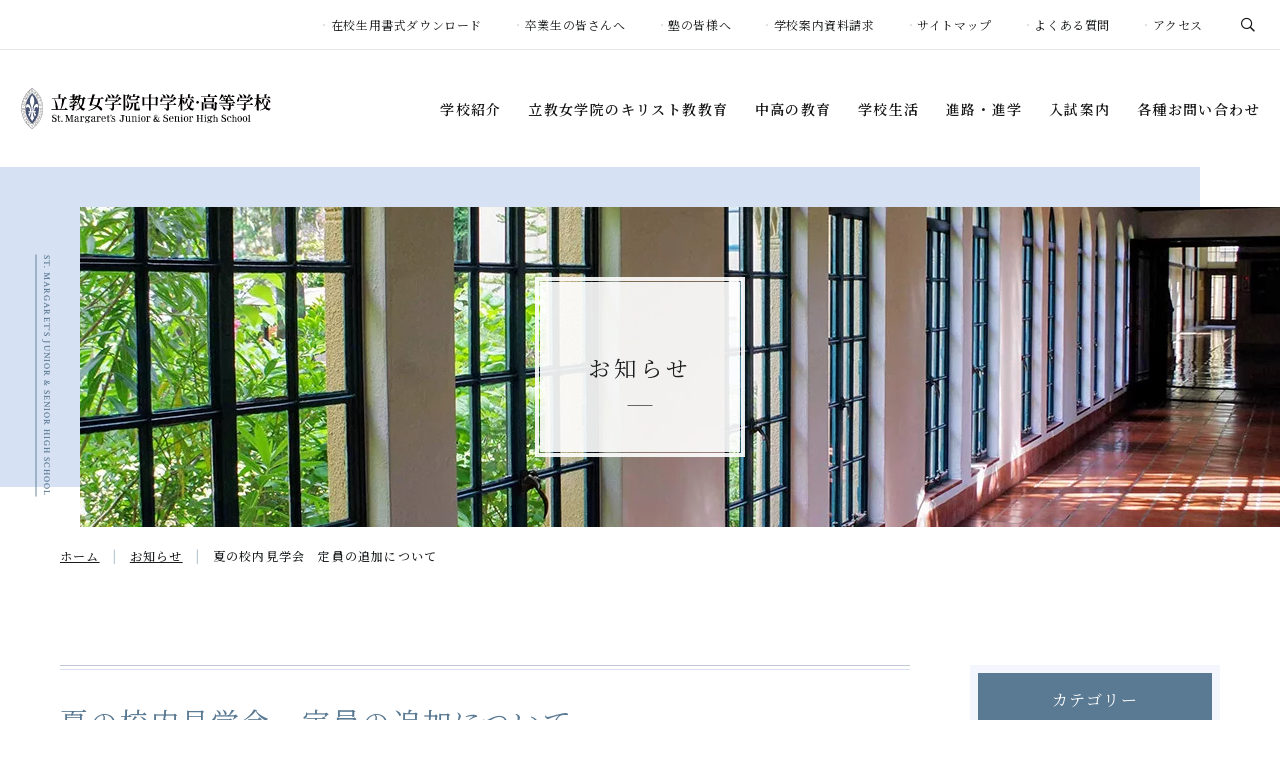

--- FILE ---
content_type: text/html; charset=UTF-8
request_url: https://hs.rikkyojogakuin.ac.jp/information/7112/
body_size: 47665
content:
<!DOCTYPE html><html lang="ja" dir="ltr" itemscope itemtype="https://schema.org/WebSite"><head> <meta charset="utf-8"> <meta content="IE=Edge" http-equiv="X-UA-Compatible"><meta content="width=device-width" name="viewport"><meta content="telephone=no" name="format-detection"><meta content="夏の校内見学会　定員の追加について | 立教女学院中学校・高等学校" name="title"><meta content="立教女学院中学・高等学校公式Webサイト。立教女学院は東京都杉並区に位置するキリスト教の愛と奉仕の精神を建学の理念とする学院です。中高の教育、生徒の活動、保護者の方の活動などをご覧いただけます。" name="description"><meta content="夏の校内見学会　定員の追加について | 立教女学院中学校・高等学校" itemprop="name"><meta content="立教女学院中学・高等学校公式Webサイト。立教女学院は東京都杉並区に位置するキリスト教の愛と奉仕の精神を建学の理念とする学院です。中高の教育、生徒の活動、保護者の方の活動などをご覧いただけます。" itemprop="description"><meta content="website" property="og:type"><meta content="夏の校内見学会　定員の追加について | 立教女学院中学校・高等学校" property="og:title"><meta content="立教女学院中学・高等学校公式Webサイト。立教女学院は東京都杉並区に位置するキリスト教の愛と奉仕の精神を建学の理念とする学院です。中高の教育、生徒の活動、保護者の方の活動などをご覧いただけます。" property="og:description"><meta content="https://hs.rikkyojogakuin.ac.jp/information/7112/" property="og:url"><meta content="https://hs.rikkyojogakuin.ac.jp/wp/wp-content/themes/rikkyojogakuin_hs/images/common/ogp.jpg" property="og:image"><link href='//fonts.googleapis.com' rel='preconnect dns-prefetch'><link href='//fonts.gstatic.com' rel='preconnect dns-prefetch'><link href='//www.google-analytics.com' rel='preconnect dns-prefetch'><link href='//ajaxzip3.github.io' rel='preconnect dns-prefetch'><link rel="apple-touch-icon" sizes="180x180" href="https://hs.rikkyojogakuin.ac.jp/wp/wp-content/themes/rikkyojogakuin_hs/images/common/apple-touch-icon.png"><link rel="icon" type="image/png" sizes="32x32" href="https://hs.rikkyojogakuin.ac.jp/wp/wp-content/themes/rikkyojogakuin_hs/images/common/favicon-32x32.png"><link rel="icon" type="image/png" sizes="16x16" href="https://hs.rikkyojogakuin.ac.jp/wp/wp-content/themes/rikkyojogakuin_hs/images/common/favicon-16x16.png"><link rel="manifest" href="https://hs.rikkyojogakuin.ac.jp/wp/wp-content/themes/rikkyojogakuin_hs/images/common/site.webmanifest"><link rel="mask-icon" href="https://hs.rikkyojogakuin.ac.jp/wp/wp-content/themes/rikkyojogakuin_hs/images/common/safari-pinned-tab.svg" color="#5a7992"><meta name="msapplication-TileColor" content="#d6e1f3"><meta name="theme-color" content="#5a7992"><script async src="https://www.googletagmanager.com/gtag/js?id=G-4W7DHMJF2F"></script><script>window.dataLayer = window.dataLayer || [];function gtag(){dataLayer.push(arguments);}gtag('js', new Date());gtag('config', 'G-4W7DHMJF2F');</script> <link href="/wp/wp-content/themes/rikkyojogakuin_hs/css/fontawesome-all.min.css" class="async"><link href="/wp/wp-content/themes/rikkyojogakuin_hs/css/modaal.min.css" class="async"><link href="https://fonts.googleapis.com/css?family=Noto+Serif+JP:400,500,600&display=swap&subset=japanese" class="async"><style> ﻿@keyframes line-anime{0%{transform:translateY(-100.5%)}40%{transform:translateY(0)}100%{transform:translateY(100.5%)}}.content_inner,.global_inner{position:relative;padding:0 20px;transition:padding .6s ease}@media print,(min-width:768px){.content_inner,.global_inner{margin:0 auto;padding:0 50px}}ul.module_faqList-01>li div.body .inner::before,ul.module_faqList-01>li div.head .title::before{display:block;position:absolute;left:0;top:0;font-family:"Libre Baskerville",serif;font-weight:700;font-size:20px;color:#5a7992;line-height:1}@media print,(min-width:768px){ul.module_faqList-01>li div.body .inner::before,ul.module_faqList-01>li div.head .title::before{font-size:24px}}.module_card-02 li a div.body .date .label,ul.module_newsList-01>li div.body .date .label,.module_titleBox-01 .date .label{display:inline-block;border:1px solid #5a7992;padding:.1em .5em;font-family:"Noto Serif JP",serif;font-weight:400;color:#5a7992;line-height:1.4;letter-spacing:0;text-align:center}@media print,(min-width:768px){.module_card-02 li a div.body .date .label,ul.module_newsList-01>li div.body .date .label,.module_titleBox-01 .date .label{padding:.3em .55em}}@media print and (min-width:1160px),(min-width:1160px){.module_card-02 li a div.body .date .label,ul.module_newsList-01>li div.body .date .label,.module_titleBox-01 .date .label{padding:.3em .6em}}body.home .module_card-02 li a div.body .date .label,.module_card-02 li a div.body .date body.home .label,body.home ul.module_newsList-01>li div.body .date .label,ul.module_newsList-01>li div.body .date body.home .label,body.home .module_titleBox-01 .date .label,.module_titleBox-01 .date body.home .label{border-color:#ddd;background-color:#fff;color:#1a1c1d}.module_card-02 li a div.body .date .exam.label,ul.module_newsList-01>li div.body .date .exam.label,.module_titleBox-01 .date .exam.label{border-color:#ac8c20;color:#ac8c20}.module_card-02 li a div.body .date .cram-school.label,ul.module_newsList-01>li div.body .date .cram-school.label,.module_titleBox-01 .date .cram-school.label{border-color:#3b6e14;color:#3b6e14}.module_card-02 li a div.body .date .school.label,ul.module_newsList-01>li div.body .date .school.label,.module_titleBox-01 .date .school.label{border-color:#925a71;color:#925a71}.module_card-02 li a div.body .date .graduate.label,ul.module_newsList-01>li div.body .date .graduate.label,.module_titleBox-01 .date .graduate.label{border-color:#725a92;color:#725a92}.module_card-02 li a div.body .date .global-action.label,ul.module_newsList-01>li div.body .date .global-action.label,.module_titleBox-01 .date .global-action.label{border-color:#ac8c20;color:#ac8c20}.module_card-02 li a div.body .date .cooperation-report.label,ul.module_newsList-01>li div.body .date .cooperation-report.label,.module_titleBox-01 .date .cooperation-report.label{border-color:#3b6e14;color:#3b6e14}.module_button{display:flex;flex-wrap:wrap;justify-content:center;margin-top:30px !important;margin-right:-10px;margin-bottom:-20px;margin-left:-10px}@media print,(min-width:768px){.module_button{justify-content:flex-start}}body.home .module_button{margin-top:25px !important}@media print,(min-width:768px){body.home .module_button{margin-top:40px !important}}.module_button._left{justify-content:flex-start}.module_button._center{justify-content:center}.module_button._right{justify-content:flex-end}.module_button+.module_button{margin-top:20px !important}.module_button-03,.module_button-02,.module_button-01{display:inline-block;position:relative;border:1px solid;border-radius:3em;min-height:45px;max-width:300px;width:100%;font-family:"Noto Serif JP",serif;font-weight:400;font-size:13px;line-height:1.3;letter-spacing:0;text-decoration:none;transition:background-color .8s cubic-bezier(0.215,0.61,0.355,1),color .8s cubic-bezier(0.215,0.61,0.355,1)}@media print,(min-width:768px){.module_button-03,.module_button-02,.module_button-01{max-width:none;width:auto}}body.home .module_button-03,body.home .module_button-02,body.home .module_button-01{min-height:50px;max-width:184px;font-size:14px}@media print and (min-width:375px),(min-width:375px){body.home .module_button-03,body.home .module_button-02,body.home .module_button-01{max-width:204px}}@media print,(min-width:768px){body.home .module_button-03,body.home .module_button-02,body.home .module_button-01{min-height:45px;max-width:none;font-size:13px}}.module_button-03 span,.module_button-02 span,.module_button-01 span{display:flex;align-items:center;justify-content:center;position:relative;z-index:2;padding:.65em 3em;width:100%;height:100%}@media print,(min-width:768px){.module_button-03 span,.module_button-02 span,.module_button-01 span{padding:.65em 3.85em}}.module_button-03 span::after,.module_button-02 span::after,.module_button-01 span::after{margin:0;position:absolute;top:50%;right:15px;transform:translateY(-50%)}.module_button-03 span:not([class])::before,.module_button-02 span:not([class])::before,.module_button-01 span:not([class])::before,.module_button-03 span:not([class])::after,.module_button-02 span:not([class])::after,.module_button-01 span:not([class])::after{content:"";position:absolute;top:calc(50% + 1px);right:15px;border-top:1px solid #fff;transition:.8s cubic-bezier(0.215,0.61,0.355,1)}.module_button-03 span:not([class])::before,.module_button-02 span:not([class])::before,.module_button-01 span:not([class])::before{width:6px;transform-origin:right bottom;transform:rotate(45deg)}.module_button-03 span:not([class])::after,.module_button-02 span:not([class])::after,.module_button-01 span:not([class])::after{width:20px}.module_button-03 span[class^=icon-]::before,.module_button-02 span[class^=icon-]::before,.module_button-01 span[class^=icon-]::before{content:none}.module_button-03 span.icon-blank::before,.module_button-02 span.icon-blank::before,.module_button-01 span.icon-blank::before,.module_button-03 span.icon-blank::after,.module_button-02 span.icon-blank::after,.module_button-01 span.icon-blank::after{content:"";position:absolute;top:calc(50% - 5px);right:15px;border:1px solid #fff;width:10px;height:8px;transition:.8s cubic-bezier(0.215,0.61,0.355,1)}.module_button-03 span.icon-blank::after,.module_button-02 span.icon-blank::after,.module_button-01 span.icon-blank::after{transform:translate(-4px,5px)}.global_header .gh_menu{display:flex;flex-wrap:wrap;justify-content:center;align-items:center;width:70px;height:70px;background-color:rgba(0,0,0,0);color:#5a7992}@media print and (min-width:1000px),(min-width:1000px){.global_header .gh_menu{display:none}}.global_header .gh_menu .icon{width:100%}.global_header .gh_menu .icon{display:block;position:relative;width:20px;height:2px;background-color:#5a7992;transition:.8s cubic-bezier(0.215,0.61,0.355,1)}body._open-menu .global_header .gh_menu .icon,.global_header body._open-menu .gh_menu .icon{background-color:rgba(0,0,0,0)}.global_header .gh_menu .icon::before,.global_header .gh_menu .icon::after{content:" ";display:block;position:absolute;left:0;width:100%;height:2px;transition:all .8s cubic-bezier(0.215,0.61,0.355,1);background-color:#5a7992}.global_header .gh_menu .icon::before{top:-6px}body._open-menu .global_header .gh_menu .icon::before,.global_header body._open-menu .gh_menu .icon::before{top:0;transform:rotate(45deg)}.global_header .gh_menu .icon::after{top:6px}body._open-menu .global_header .gh_menu .icon::after,.global_header body._open-menu .gh_menu .icon::after{top:0;transform:rotate(-45deg)}.file label,input:not([type=checkbox]):not([type=radio]):not([type=file]):not([type=button]):not([type=submit]):not([type=search]),select,textarea{-moz-appearance:none;-webkit-appearance:none;appearance:none;box-sizing:border-box;border-radius:0;border:1px solid #eee;padding:.5em 1em;width:100%;height:50px;background-color:#eee;font-size:16px;transition:border-color .8s cubic-bezier(0.215,0.61,0.355,1)}.file label:hover,input:hover:not([type=checkbox]):not([type=radio]):not([type=file]):not([type=button]):not([type=submit]):not([type=search]),select:hover,textarea:hover{border-color:#5a7992 !important}.file label:focus,input:focus:not([type=checkbox]):not([type=radio]):not([type=file]):not([type=button]):not([type=submit]):not([type=search]),select:focus,textarea:focus{border-color:#5a7992 !important;background-color:#fff}.file label:-webkit-autofill,input:-webkit-autofill:not([type=checkbox]):not([type=radio]):not([type=file]):not([type=button]):not([type=submit]):not([type=search]),select:-webkit-autofill,textarea:-webkit-autofill{-webkit-box-shadow:0 0 0 1000px #fff inset}.file label[readonly=readonly],input[readonly=readonly]:not([type=checkbox]):not([type=radio]):not([type=file]):not([type=button]):not([type=submit]):not([type=search]),select[readonly=readonly],textarea[readonly=readonly],.file label[readonly],input[readonly]:not([type=checkbox]):not([type=radio]):not([type=file]):not([type=button]):not([type=submit]):not([type=search]),select[readonly],textarea[readonly],form.custom-wpcf7c-confirmed:not([novalidate=novalidate]) .file label,.file form.custom-wpcf7c-confirmed:not([novalidate=novalidate]) label,form.custom-wpcf7c-confirmed:not([novalidate=novalidate]) input:not([type=checkbox]):not([type=radio]):not([type=file]):not([type=button]):not([type=submit]):not([type=search]),form.custom-wpcf7c-confirmed:not([novalidate=novalidate]) select,form.custom-wpcf7c-confirmed:not([novalidate=novalidate]) textarea{border-color:rgba(0,0,0,0) !important;background-color:rgba(0,0,0,0) !important;color:#000}[class*=module_title]{font-family:"Noto Serif JP",serif;font-weight:400;color:#5a7992}.module_map,.module_movie{position:relative;overflow:hidden;padding:0 0 56.25%;width:100%;height:0}.module_map iframe,.module_movie iframe{position:absolute;top:0;left:0;width:100% !important;height:100% !important}ol.module_list-01,ul.module_list-notes-01,ul.module_list-01{line-height:1.6666}ol.module_list-01 li,ul.module_list-notes-01 li,ul.module_list-01 li{position:relative;padding:0 0 0 1.35em}ol.module_list-01 li::before,ul.module_list-notes-01 li::before,ul.module_list-01 li::before{content:"";position:absolute;left:0}ol.module_list-01 li+li,ul.module_list-notes-01 li+li,ul.module_list-01 li+li{margin-top:20px}.module_column-col1._left ol.module_list-01 li,.module_column-col1._left ul.module_list-notes-01 li,.module_column-col1._left ul.module_list-01 li{display:flex}ol.module_list-01 li ul li:first-child,ul.module_list-notes-01 li ul li:first-child,ul.module_list-01 li ul li:first-child,ol.module_list-01 li ol li:first-child,ul.module_list-notes-01 li ol li:first-child,ul.module_list-01 li ol li:first-child{margin-top:20px}.module_table-wrap{overflow-x:auto;-webkit-overflow-scrolling:touch}@media print and (min-width:1160px),(min-width:1160px){.module_table-wrap{overflow:visible}}.module_table-01{height:auto !important;line-height:1.625}@media print,(min-width:768px){.module_table-01{width:100% !important}}.module_table-01 thead,.module_table-01 tbody,.module_table-01 tfoot{width:100%}.module_table-01 tr th,.module_table-01 tr td{border:1px solid #bdc9d3;padding:1em 1.25em;min-width:8em}@media print,(min-width:768px){.module_table-01 tr th,.module_table-01 tr td{padding:1.25em;min-width:auto}}.module_table-01 tr th[style*="center;"],.module_table-01 tr td[style*="center;"]{padding:1em .25em}@media print,(min-width:768px){.module_table-01 tr th[style*="center;"],.module_table-01 tr td[style*="center;"]{padding:1.25em .25em}}.module_table-01 tr th{background-color:rgba(214,225,243,.3);color:#5a7992;text-align:left;vertical-align:middle}.module_column-col2{display:flex;flex-wrap:wrap}@media print,(min-width:768px){.module_column-col2{flex-wrap:nowrap}}@media print,(min-width:768px){.module_column-col2{justify-content:space-between}}.module_column-col2 img{width:100%}@media print and (min-width:1160px),(min-width:1160px){.module_column-col2 img{width:auto}}.module_column-col2+.module_column-col2{margin-top:15px}@media print,(min-width:768px){.module_column-col2+.module_column-col2{margin-top:30px}}.size-SS,.size-SS input,.size-SS select{width:5em !important}.size-S,.size-S input,.size-S select{width:8em !important}.size-M,.size-M input,.size-M select{width:15em !important}.size-L,.size-L input,.size-L select{width:20em !important}.size-LL,.size-LL input,.size-LL select{width:100% !important}label{cursor:pointer;display:block}span.wpcf7-form-control-wrap{display:inline-block}.file span.wpcf7-form-control-wrap{display:none}span.wpcf7-list-item{display:block}span.wpcf7-list-item+span.wpcf7-list-item{margin-top:1em !important}input[type=radio],input[type=checkbox]{display:none}input[type=radio]+span,input[type=checkbox]+span{display:inline-block;position:relative;padding-left:1.5em;line-height:1;font-size:16px}input[type=radio]+span::before,input[type=radio]+span::after,input[type=checkbox]+span::before,input[type=checkbox]+span::after{content:"";display:block;position:absolute;left:0;top:0;z-index:0;box-sizing:border-box;border:1px solid #ddd;width:calc(1em + 2px);height:calc(1em + 2px);background-color:rgba(0,0,0,0);transition:all .3s ease}input[type=radio]+span::after,input[type=checkbox]+span::after{border-color:rgba(0,0,0,0)}input[type=radio]:checked+span::after,input[type=checkbox]:checked+span::after{background-color:#1a1c1d}input[type=radio]:hover+span::before,input[type=checkbox]:hover+span::before{border-color:#5a7992}input[type=radio]+span::before,input[type=radio]+span::after{border-radius:100%}input[type=radio]+span::after{transform:scale(0.6)}input[type=checkbox]+span::after{content:"";font-family:"Font Awesome 5 Pro";font-weight:400;line-height:1;color:#fff}._button-radio span.wpcf7-form-control-wrap,._button-checkbox span.wpcf7-form-control-wrap{display:block}._button-radio span.wpcf7-form-control,._button-checkbox span.wpcf7-form-control{display:flex;flex-wrap:wrap}._button-radio span.wpcf7-form-control span.wpcf7-list-item-label,._button-checkbox span.wpcf7-form-control span.wpcf7-list-item-label{line-height:1.2857142857}._button-radio span.wpcf7-form-control>span,._button-checkbox span.wpcf7-form-control>span{margin-top:0 !important;max-width:calc(50% - 10px);width:100%;min-height:50px}._button-radio span.wpcf7-form-control>span:nth-child(2n),._button-checkbox span.wpcf7-form-control>span:nth-child(2n){margin-left:20px}._button-radio span.wpcf7-form-control>span:nth-child(n+3),._button-checkbox span.wpcf7-form-control>span:nth-child(n+3){margin-top:20px !important}._button-radio span.wpcf7-form-control>span input[type=radio]+span.wpcf7-list-item-label,._button-radio span.wpcf7-form-control>span input[type=checkbox]+span.wpcf7-list-item-label,._button-checkbox span.wpcf7-form-control>span input[type=radio]+span.wpcf7-list-item-label,._button-checkbox span.wpcf7-form-control>span input[type=checkbox]+span.wpcf7-list-item-label{max-width:none;border-color:#1a1c1d;background-color:#fff;color:#1a1c1d}._button-radio span.wpcf7-form-control>span input[type=radio]:checked+span.wpcf7-list-item-label,._button-radio span.wpcf7-form-control>span input[type=checkbox]:checked+span.wpcf7-list-item-label,._button-checkbox span.wpcf7-form-control>span input[type=radio]:checked+span.wpcf7-list-item-label,._button-checkbox span.wpcf7-form-control>span input[type=checkbox]:checked+span.wpcf7-list-item-label{background-color:#1a1c1d;color:#fff}@media print,(min-width:768px){._button-radio span.wpcf7-form-control>span input[type=radio]:hover+span.wpcf7-list-item-label,._button-radio span.wpcf7-form-control>span input[type=checkbox]:hover+span.wpcf7-list-item-label,._button-checkbox span.wpcf7-form-control>span input[type=radio]:hover+span.wpcf7-list-item-label,._button-checkbox span.wpcf7-form-control>span input[type=checkbox]:hover+span.wpcf7-list-item-label{background-color:#1a1c1d;color:#fff}}._button-radio span.wpcf7-form-control>span input[type=radio]+span.wpcf7-list-item-label::before,._button-radio span.wpcf7-form-control>span input[type=radio]+span.wpcf7-list-item-label::after,._button-checkbox span.wpcf7-form-control>span input[type=radio]+span.wpcf7-list-item-label::before,._button-checkbox span.wpcf7-form-control>span input[type=radio]+span.wpcf7-list-item-label::after{display:none}._button-radio span.wpcf7-form-control>span input[type=checkbox]+span.wpcf7-list-item-label::before,._button-radio span.wpcf7-form-control>span input[type=checkbox]+span.wpcf7-list-item-label::after,._button-checkbox span.wpcf7-form-control>span input[type=checkbox]+span.wpcf7-list-item-label::before,._button-checkbox span.wpcf7-form-control>span input[type=checkbox]+span.wpcf7-list-item-label::after{left:1em;top:calc(50% - .5em);border-color:rgba(0,0,0,0);background-color:rgba(0,0,0,0)}._button-radio span.wpcf7-form-control>span input[type=checkbox]+span.wpcf7-list-item-label::after,._button-checkbox span.wpcf7-form-control>span input[type=checkbox]+span.wpcf7-list-item-label::after{color:#fff}.select{display:inline-block;position:relative}.select::after{pointer-events:none;content:"";position:absolute;right:.5em;top:.5em;font-family:"Font Awesome 5 Pro";font-weight:100;line-height:1;font-size:26px;color:#1a1c1d}.select select{-moz-appearance:none;-webkit-appearance:none;appearance:none;border-radius:0;border-color:#eee;padding-right:3em;background-color:#eee;color:#1a1c1d}.select select:hover{border-color:#5a7992}.select select::-ms-expand{display:none}form.custom-wpcf7c-confirmed .select select::after{display:none}.file{position:relative}.file input{display:none}.file label{position:relative;min-height:50px;height:auto !important}.file label::before{content:"選択されていません";top:calc(50% - .5em);left:1em}.file label._changed::before{content:""}.file label._changed+.clear-file{display:block}.file .clear-file{content:"";display:none;position:absolute;right:0;top:0;width:50px;height:50px;background-color:rgba(0,0,0,0);font-family:"Font Awesome 5 Pro";font-weight:100;line-height:1;color:#1a1c1d}textarea{max-width:100%;height:10em !important;transition:height .3s !important}textarea:focus{height:20em !important}@media print,(min-width:768px){textarea{padding:2em}}.wpcf7-recaptcha>div{margin-right:auto;margin-left:auto}@media print,(min-width:768px){.wpcf7-recaptcha>div{margin-right:0;margin-left:0}}.module_formList-01{line-height:1.8}.module_formList-01>div{display:flex;flex-wrap:wrap;justify-content:space-between}@media print,(min-width:768px){.module_formList-01>div{flex-wrap:nowrap}}.module_formList-01>div:not(:first-child){margin-top:30px}.module_formList-01>div dt{display:flex;align-items:center;padding-top:.5em;width:100%}@media print,(min-width:768px){.module_formList-01>div dt{align-items:flex-start;width:15em}}.module_formList-01>div dt span.label-need,.module_formList-01>div dt span.label-any{display:inline-block;margin-right:1em;padding:0 .5em;border-radius:2px;color:#fff;font-size:12px;white-space:nowrap}@media print,(min-width:768px){.module_formList-01>div dt span.label-need,.module_formList-01>div dt span.label-any{margin-top:.3em}}.module_formList-01>div dt span.label-need{background-color:#f14f4f}.module_formList-01>div dt span.label-any{background-color:#5a7992}.module_formList-01>div dd{margin-top:10px;width:100%}@media print,(min-width:768px){.module_formList-01>div dd{margin-top:0;width:calc(100% - 15em - 50px)}}.module_formList-01>div dd ul li{display:flex;align-items:center}.module_formList-01>div dd ul li+li{margin-top:10px}._acceptance{text-align:center}.module_formButton{display:flex;flex-wrap:wrap;justify-content:center;align-items:center}@media print,(min-width:768px){.module_formButton{flex-wrap:nowrap}}.module_formButton [class*=module_button]{display:block;width:100%}@media print,(min-width:768px){.module_formButton [class*=module_button]{margin:0 20px}}.module_formButton [class*=module_button] input{width:inherit}@media print,(min-width:768px){.module_formButton [class*=module_button] input{font-size:15px}}.module_formButton [class^=module_button]+[class^=module_button]{margin-top:15px !important}@media print,(min-width:768px){.module_formButton [class^=module_button]+[class^=module_button]{margin-top:0 !important}}span.wpcf7-not-valid-tip{color:#f14f4f !important}.wpcf7-not-valid{border:1px solid #f14f4f !important;background:#ffe6f0 !important}div.wpcf7-response-output,div.wpcf7-validation-errors,div.wpcf7-mail-sent-ok{margin:3em auto;padding:1em !important;font-weight:bold;color:#f14f4f;text-align:center}div.wpcf7-response-output,div.wpcf7-validation-errors{border:1px solid #f14f4f !important;color:#f14f4f}div.wpcf7-mail-sent-ok{border:1px solid #5a7992 !important;color:#5a7992;background:#fff !important}form.custom-wpcf7c-confirmed .select::after{display:none}form.custom-wpcf7c-confirmed .select select{color:inherit}@keyframes line-anime{0%{transform:translateY(-100.5%)}40%{transform:translateY(0)}100%{transform:translateY(100.5%)}}.content_inner,.global_inner{position:relative;padding:0 20px;transition:padding .6s ease}@media print,(min-width:768px){.content_inner,.global_inner{margin:0 auto;padding:0 50px}}ul.module_faqList-01>li div.body .inner::before,ul.module_faqList-01>li div.head .title::before{display:block;position:absolute;left:0;top:0;font-family:"Libre Baskerville",serif;font-weight:700;font-size:20px;color:#5a7992;line-height:1}@media print,(min-width:768px){ul.module_faqList-01>li div.body .inner::before,ul.module_faqList-01>li div.head .title::before{font-size:24px}}.module_card-02 li a div.body .date .label,ul.module_newsList-01>li div.body .date .label,.module_titleBox-01 .date .label{display:inline-block;border:1px solid #5a7992;padding:.1em .5em;font-family:"Noto Serif JP",serif;font-weight:400;color:#5a7992;line-height:1.4;letter-spacing:0;text-align:center}@media print,(min-width:768px){.module_card-02 li a div.body .date .label,ul.module_newsList-01>li div.body .date .label,.module_titleBox-01 .date .label{padding:.3em .55em}}@media print and (min-width:1160px),(min-width:1160px){.module_card-02 li a div.body .date .label,ul.module_newsList-01>li div.body .date .label,.module_titleBox-01 .date .label{padding:.3em .6em}}body.home .module_card-02 li a div.body .date .label,.module_card-02 li a div.body .date body.home .label,body.home ul.module_newsList-01>li div.body .date .label,ul.module_newsList-01>li div.body .date body.home .label,body.home .module_titleBox-01 .date .label,.module_titleBox-01 .date body.home .label{border-color:#ddd;background-color:#fff;color:#1a1c1d}.module_card-02 li a div.body .date .exam.label,ul.module_newsList-01>li div.body .date .exam.label,.module_titleBox-01 .date .exam.label{border-color:#ac8c20;color:#ac8c20}.module_card-02 li a div.body .date .cram-school.label,ul.module_newsList-01>li div.body .date .cram-school.label,.module_titleBox-01 .date .cram-school.label{border-color:#3b6e14;color:#3b6e14}.module_card-02 li a div.body .date .school.label,ul.module_newsList-01>li div.body .date .school.label,.module_titleBox-01 .date .school.label{border-color:#925a71;color:#925a71}.module_card-02 li a div.body .date .graduate.label,ul.module_newsList-01>li div.body .date .graduate.label,.module_titleBox-01 .date .graduate.label{border-color:#725a92;color:#725a92}.module_card-02 li a div.body .date .global-action.label,ul.module_newsList-01>li div.body .date .global-action.label,.module_titleBox-01 .date .global-action.label{border-color:#ac8c20;color:#ac8c20}.module_card-02 li a div.body .date .cooperation-report.label,ul.module_newsList-01>li div.body .date .cooperation-report.label,.module_titleBox-01 .date .cooperation-report.label{border-color:#3b6e14;color:#3b6e14}.module_button{display:flex;flex-wrap:wrap;justify-content:center;margin-top:30px !important;margin-right:-10px;margin-bottom:-20px;margin-left:-10px}@media print,(min-width:768px){.module_button{justify-content:flex-start}}body.home .module_button{margin-top:25px !important}@media print,(min-width:768px){body.home .module_button{margin-top:40px !important}}.module_button._left{justify-content:flex-start}.module_button._center{justify-content:center}.module_button._right{justify-content:flex-end}.module_button+.module_button{margin-top:20px !important}.module_button-03,.module_button-02,.module_button-01{display:inline-block;position:relative;border:1px solid;border-radius:3em;min-height:45px;max-width:300px;width:100%;font-family:"Noto Serif JP",serif;font-weight:400;font-size:13px;line-height:1.3;letter-spacing:0;text-decoration:none;transition:background-color .8s cubic-bezier(0.215,0.61,0.355,1),color .8s cubic-bezier(0.215,0.61,0.355,1)}@media print,(min-width:768px){.module_button-03,.module_button-02,.module_button-01{max-width:none;width:auto}}body.home .module_button-03,body.home .module_button-02,body.home .module_button-01{min-height:50px;max-width:184px;font-size:14px}@media print and (min-width:375px),(min-width:375px){body.home .module_button-03,body.home .module_button-02,body.home .module_button-01{max-width:204px}}@media print,(min-width:768px){body.home .module_button-03,body.home .module_button-02,body.home .module_button-01{min-height:45px;max-width:none;font-size:13px}}.module_button-03 span,.module_button-02 span,.module_button-01 span{display:flex;align-items:center;justify-content:center;position:relative;z-index:2;padding:.65em 3em;width:100%;height:100%}@media print,(min-width:768px){.module_button-03 span,.module_button-02 span,.module_button-01 span{padding:.65em 3.85em}}.module_button-03 span::after,.module_button-02 span::after,.module_button-01 span::after{margin:0;position:absolute;top:50%;right:15px;transform:translateY(-50%)}.module_button-03 span:not([class])::before,.module_button-02 span:not([class])::before,.module_button-01 span:not([class])::before,.module_button-03 span:not([class])::after,.module_button-02 span:not([class])::after,.module_button-01 span:not([class])::after{content:"";position:absolute;top:calc(50% + 1px);right:15px;border-top:1px solid #fff;transition:.8s cubic-bezier(0.215,0.61,0.355,1)}.module_button-03 span:not([class])::before,.module_button-02 span:not([class])::before,.module_button-01 span:not([class])::before{width:6px;transform-origin:right bottom;transform:rotate(45deg)}.module_button-03 span:not([class])::after,.module_button-02 span:not([class])::after,.module_button-01 span:not([class])::after{width:20px}.module_button-03 span[class^=icon-]::before,.module_button-02 span[class^=icon-]::before,.module_button-01 span[class^=icon-]::before{content:none}.module_button-03 span.icon-blank::before,.module_button-02 span.icon-blank::before,.module_button-01 span.icon-blank::before,.module_button-03 span.icon-blank::after,.module_button-02 span.icon-blank::after,.module_button-01 span.icon-blank::after{content:"";position:absolute;top:calc(50% - 5px);right:15px;border:1px solid #fff;width:10px;height:8px;transition:.8s cubic-bezier(0.215,0.61,0.355,1)}.module_button-03 span.icon-blank::after,.module_button-02 span.icon-blank::after,.module_button-01 span.icon-blank::after{transform:translate(-4px,5px)}.global_header .gh_menu{display:flex;flex-wrap:wrap;justify-content:center;align-items:center;width:70px;height:70px;background-color:rgba(0,0,0,0);color:#5a7992}@media print and (min-width:1000px),(min-width:1000px){.global_header .gh_menu{display:none}}.global_header .gh_menu .icon{width:100%}.global_header .gh_menu .icon{display:block;position:relative;width:20px;height:2px;background-color:#5a7992;transition:.8s cubic-bezier(0.215,0.61,0.355,1)}body._open-menu .global_header .gh_menu .icon,.global_header body._open-menu .gh_menu .icon{background-color:rgba(0,0,0,0)}.global_header .gh_menu .icon::before,.global_header .gh_menu .icon::after{content:" ";display:block;position:absolute;left:0;width:100%;height:2px;transition:all .8s cubic-bezier(0.215,0.61,0.355,1);background-color:#5a7992}.global_header .gh_menu .icon::before{top:-6px}body._open-menu .global_header .gh_menu .icon::before,.global_header body._open-menu .gh_menu .icon::before{top:0;transform:rotate(45deg)}.global_header .gh_menu .icon::after{top:6px}body._open-menu .global_header .gh_menu .icon::after,.global_header body._open-menu .gh_menu .icon::after{top:0;transform:rotate(-45deg)}input:not([type=checkbox]):not([type=radio]):not([type=file]):not([type=button]):not([type=submit]):not([type=search]),select,textarea,.file label{-moz-appearance:none;-webkit-appearance:none;appearance:none;box-sizing:border-box;border-radius:0;border:1px solid #eee;padding:.5em 1em;width:100%;height:50px;background-color:#eee;font-size:16px;transition:border-color .8s cubic-bezier(0.215,0.61,0.355,1)}input:hover:not([type=checkbox]):not([type=radio]):not([type=file]):not([type=button]):not([type=submit]):not([type=search]),select:hover,textarea:hover,.file label:hover{border-color:#5a7992 !important}input:focus:not([type=checkbox]):not([type=radio]):not([type=file]):not([type=button]):not([type=submit]):not([type=search]),select:focus,textarea:focus,.file label:focus{border-color:#5a7992 !important;background-color:#fff}input:-webkit-autofill:not([type=checkbox]):not([type=radio]):not([type=file]):not([type=button]):not([type=submit]):not([type=search]),select:-webkit-autofill,textarea:-webkit-autofill,.file label:-webkit-autofill{-webkit-box-shadow:0 0 0 1000px #fff inset}input[readonly=readonly]:not([type=checkbox]):not([type=radio]):not([type=file]):not([type=button]):not([type=submit]):not([type=search]),select[readonly=readonly],textarea[readonly=readonly],.file label[readonly=readonly],input[readonly]:not([type=checkbox]):not([type=radio]):not([type=file]):not([type=button]):not([type=submit]):not([type=search]),select[readonly],textarea[readonly],.file label[readonly],form.custom-wpcf7c-confirmed:not([novalidate=novalidate]) input:not([type=checkbox]):not([type=radio]):not([type=file]):not([type=button]):not([type=submit]):not([type=search]),form.custom-wpcf7c-confirmed:not([novalidate=novalidate]) select,form.custom-wpcf7c-confirmed:not([novalidate=novalidate]) textarea,form.custom-wpcf7c-confirmed:not([novalidate=novalidate]) .file label,.file form.custom-wpcf7c-confirmed:not([novalidate=novalidate]) label{border-color:rgba(0,0,0,0) !important;background-color:rgba(0,0,0,0) !important;color:#000}[class*=module_title]{font-family:"Noto Serif JP",serif;font-weight:400;color:#5a7992}.module_map,.module_movie{position:relative;overflow:hidden;padding:0 0 56.25%;width:100%;height:0}.module_map iframe,.module_movie iframe{position:absolute;top:0;left:0;width:100% !important;height:100% !important}ol.module_list-01,ul.module_list-notes-01,ul.module_list-01{line-height:1.6666}ol.module_list-01 li,ul.module_list-notes-01 li,ul.module_list-01 li{position:relative;padding:0 0 0 1.35em}ol.module_list-01 li::before,ul.module_list-notes-01 li::before,ul.module_list-01 li::before{content:"";position:absolute;left:0}ol.module_list-01 li+li,ul.module_list-notes-01 li+li,ul.module_list-01 li+li{margin-top:20px}.module_column-col1._left ol.module_list-01 li,.module_column-col1._left ul.module_list-notes-01 li,.module_column-col1._left ul.module_list-01 li{display:flex}ol.module_list-01 li ul li:first-child,ul.module_list-notes-01 li ul li:first-child,ul.module_list-01 li ul li:first-child,ol.module_list-01 li ol li:first-child,ul.module_list-notes-01 li ol li:first-child,ul.module_list-01 li ol li:first-child{margin-top:20px}.module_table-wrap{overflow-x:auto;-webkit-overflow-scrolling:touch}@media print and (min-width:1160px),(min-width:1160px){.module_table-wrap{overflow:visible}}.module_table-01{height:auto !important;line-height:1.625}@media print,(min-width:768px){.module_table-01{width:100% !important}}.module_table-01 thead,.module_table-01 tbody,.module_table-01 tfoot{width:100%}.module_table-01 tr th,.module_table-01 tr td{border:1px solid #bdc9d3;padding:1em 1.25em;min-width:8em}@media print,(min-width:768px){.module_table-01 tr th,.module_table-01 tr td{padding:1.25em;min-width:auto}}.module_table-01 tr th[style*="center;"],.module_table-01 tr td[style*="center;"]{padding:1em .25em}@media print,(min-width:768px){.module_table-01 tr th[style*="center;"],.module_table-01 tr td[style*="center;"]{padding:1.25em .25em}}.module_table-01 tr th{background-color:rgba(214,225,243,.3);color:#5a7992;text-align:left;vertical-align:middle}.module_column-col2{display:flex;flex-wrap:wrap}@media print,(min-width:768px){.module_column-col2{flex-wrap:nowrap}}@media print,(min-width:768px){.module_column-col2{justify-content:space-between}}.module_column-col2 img{width:100%}@media print and (min-width:1160px),(min-width:1160px){.module_column-col2 img{width:auto}}.module_column-col2+.module_column-col2{margin-top:15px}@media print,(min-width:768px){.module_column-col2+.module_column-col2{margin-top:30px}}*{box-sizing:border-box;-webkit-text-size-adjust:100%;-moz-osx-font-smoothing:grayscale;-webkit-font-smoothing:antialiased}*:focus{outline:none}*::before,*::after{box-sizing:border-box}html,body,div,span,object,iframe,h1,h2,h3,h4,h5,h6,p,blockquote,pre,abbr,address,cite,code,del,dfn,em,img,ins,kbd,q,samp,small,strong,sub,sup,var,b,i,dl,dt,dd,ol,ul,li,fieldset,form,label,legend,table,caption,tbody,tfoot,thead,tr,th,td,article,aside,canvas,details,figcaption,figure,footer,header,hgroup,menu,nav,section,summary,time,mark,audio,video{outline:0;margin:0;border:0;padding:0;background:rgba(0,0,0,0);font:inherit;vertical-align:baseline}body{line-height:1}article,aside,details,figcaption,figure,footer,header,hgroup,menu,nav,section,main{display:block}ul,ol{list-style:none}blockquote,q{quotes:none}blockquote:before,blockquote:after,q:before,q:after{content:none}a{margin:0;padding:0;background:rgba(0,0,0,0);font:inherit;color:#3b6e14;text-decoration:underline;vertical-align:baseline}a:hover,a:focus,a:active{text-decoration:none}@media print,(min-width:768px){a[href^="tel:"]{display:inline-block;color:inherit;text-decoration:inherit;pointer-events:none}}img{max-width:100%;max-height:100%;height:auto;vertical-align:top}img[src$=".svg"]{width:100%}sup,sub{font-size:78%}sup{vertical-align:super}sub{vertical-align:sub}ins{background-color:#ff9;color:#000;text-decoration:none}mark{background-color:#ff9;color:#000;font-style:italic;font-weight:bold}del{text-decoration:line-through}abbr[title],dfn[title]{border-bottom:1px dotted;cursor:help}table{border-collapse:collapse;border-spacing:0}hr{display:block;margin:1em 0;border:0;padding:0;height:1px;border-top:1px solid #ccc}button{cursor:pointer}button,fieldset,form,input,label,legend,select,textarea{-webkit-appearance:none;outline:none;border-radius:0;border:none;margin:0;padding:0;font:inherit;vertical-align:baseline}input,textarea{max-width:100%}input[type=button],input[type=reset],input[type=submit],button{cursor:pointer}:placeholder-shown,::-webkit-input-placeholder,:-moz-placeholder,::-moz-placeholder,:-ms-input-placeholder{color:#bbb;opacity:1}::-webkit-search-cancel-button{-webkit-appearance:none}.clearFix::after{clear:both;content:".";display:block;height:0;visibility:hidden}@media print,(min-width:768px){._font-sizeS{font-size:1.2rem}}@media print,(min-width:768px){._font-sizeM{font-size:1.4rem}}@media print,(min-width:768px){._font-sizeL{font-size:1.8rem}}._hide{display:none !important}._align-right{text-align:right !important}._align-left{text-align:left !important}._align-center{text-align:center !important}._indent{text-indent:1rem !important}._block-right{margin-right:0 !important;margin-left:auto !important}._block-center{margin-right:auto !important;margin-left:auto !important}._block-left{margin-right:auto !important;margin-left:0 !important}._font-normal{font-weight:normal !important}._font-bold{font-weight:bold !important}._text-italic{font-style:italic !important}._text-underline{text-decoration:underline !important}._text-blink{text-decoration:blink !important}._text-line_through{text-decoration:line-through !important}@media print,(min-width:768px){._only-SP{display:none !important}}@media print and (min-width:1160px),(min-width:1160px){._under-TB{display:none !important}}._over-TB{display:none !important}@media print,(min-width:768px){._over-TB{display:block !important}}._over-PC{display:none !important}@media print and (min-width:1160px),(min-width:1160px){._over-PC{display:block !important}}@media print,(min-width:768px){.global_inner{max-width:calc(1160px + 100px)}}.global_inner._column{display:flex;justify-content:space-between}body.single-message .global_inner._column{display:block}@media print and (min-width:1160px),(min-width:1160px){body.single-message .global_inner._column{display:flex;justify-content:space-between}}@media print,(min-width:768px){.content_inner{max-width:calc(1000px + 100px)}}section,div._padding-common{padding:40px 0 70px;transition:padding .6s ease}@media print,(min-width:768px){section,div._padding-common{padding:100px 0}}body.home section,body.home div._padding-common{padding:50px 0}@media print,(min-width:768px){body.home section,body.home div._padding-common{padding:100px 0}}section._padding-50_70,div._padding-50_70{padding:50px 0 !important}@media print,(min-width:768px){section._padding-50_70,div._padding-50_70{padding:70px 0 !important}}section._noPaddingTop,div._noPaddingTop{padding-top:0 !important}@media print,(min-width:768px){section._noPaddingTopTB,div._noPaddingTopTB{padding-top:0 !important}}p:not([class]),p[class^=_],div.wp-caption,blockquote{line-height:2}p:not([class])+p:not([class]),p:not([class])+p[class^=_],p:not([class])+div.wp-caption,p:not([class])+blockquote,p[class^=_]+p:not([class]),p[class^=_]+p[class^=_],p[class^=_]+div.wp-caption,p[class^=_]+blockquote,div.wp-caption+p:not([class]),div.wp-caption+p[class^=_],div.wp-caption+div.wp-caption,div.wp-caption+blockquote,blockquote+p:not([class]),blockquote+p[class^=_],blockquote+div.wp-caption,blockquote+blockquote{margin-top:1.5em}p:not([class])+[class*=module_]:not([class*=module_title]):not([class*=module_button]):not([class*=module_blockquote]),p[class^=_]+[class*=module_]:not([class*=module_title]):not([class*=module_button]):not([class*=module_blockquote]),div.wp-caption+[class*=module_]:not([class*=module_title]):not([class*=module_button]):not([class*=module_blockquote]),blockquote+[class*=module_]:not([class*=module_title]):not([class*=module_button]):not([class*=module_blockquote]){margin-top:50px}p:not([class])+[class*=module_list],p:not([class])+[class*=module_table],p[class^=_]+[class*=module_list],p[class^=_]+[class*=module_table],div.wp-caption+[class*=module_list],div.wp-caption+[class*=module_table],blockquote+[class*=module_list],blockquote+[class*=module_table]{margin-top:30px !important}[class*=module_]:not([class*=module_title]):not([class*=module_button-]):not([class*=module_blockquote])+[class*=module_]:not([class*=module_title]):not([class*=module_button-]):not([class*=module_blockquote]),[class*=module_]:not([class*=module_title]):not([class*=module_button-]):not([class*=module_blockquote])+p:not([class]),[class*=module_]:not([class*=module_title]):not([class*=module_button-]):not([class*=module_blockquote])+[class^=_]:not(section):not(img):not(li):not(._padding-common),[class^=_]:not(section):not(img):not(li):not(._padding-common)+p:not([class]),[class^=_]:not(section):not(img):not(li):not(._padding-common)+[class*=module_]:not([class*=module_title]):not([class*=module_button-]):not([class*=module_blockquote]),[class^=_]:not(section):not(img):not(li):not(._padding-common)+[class^=_]:not(section):not(img):not(li):not(._padding-common){margin-top:30px}[class*=module_]:not([class*=module_title]):not([class*=module_button-]):not([class*=module_blockquote])+[class*=module_column],[class*=module_]:not([class*=module_title]):not([class*=module_button-]):not([class*=module_blockquote])+[class*=module_box],[class*=module_]:not([class*=module_title]):not([class*=module_button-]):not([class*=module_blockquote])+[class*=module_search],[class*=module_]:not([class*=module_title]):not([class*=module_button-]):not([class*=module_blockquote])+[class*=module_blockquote],[class^=_]:not(section):not(img):not(li):not(._padding-common)+[class*=module_column],[class^=_]:not(section):not(img):not(li):not(._padding-common)+[class*=module_box],[class^=_]:not(section):not(img):not(li):not(._padding-common)+[class*=module_search],[class^=_]:not(section):not(img):not(li):not(._padding-common)+[class*=module_blockquote]{margin-top:30px !important}p:not([class])~.module_title-01,p:not([class])~[class*=module_column-col]:not([class*=_bg_box])>.module_title-01,[class*=module_]~.module_title-01,[class*=module_]~[class*=module_column-col]:not([class*=_bg_box])>.module_title-01{margin-top:70px}@media print,(min-width:768px){p:not([class])~.module_title-01,p:not([class])~[class*=module_column-col]:not([class*=_bg_box])>.module_title-01,[class*=module_]~.module_title-01,[class*=module_]~[class*=module_column-col]:not([class*=_bg_box])>.module_title-01{margin-top:100px}}p:not([class])~.module_title-02,p:not([class])~[class*=module_column-col]:not([class*=_bg_box])>.module_title-02,[class*=module_]~.module_title-02,[class*=module_]~[class*=module_column-col]:not([class*=_bg_box])>.module_title-02{margin-top:50px}@media print,(min-width:768px){p:not([class])~.module_title-02,p:not([class])~[class*=module_column-col]:not([class*=_bg_box])>.module_title-02,[class*=module_]~.module_title-02,[class*=module_]~[class*=module_column-col]:not([class*=_bg_box])>.module_title-02{margin-top:60px}}p:not([class])~.module_title-03,p:not([class])~[class*=module_column-col]:not([class*=_bg_box])>.module_title-03,[class*=module_]~.module_title-03,[class*=module_]~[class*=module_column-col]:not([class*=_bg_box])>.module_title-03{margin-top:50px}p:not([class])~.module_title-04,[class*=module_]~.module_title-04{margin-top:50px}@media print,(min-width:768px){p:not([class])~.module_title-04,[class*=module_]~.module_title-04{margin-top:100px}}p:not([class])~.module_timeLine-01,[class*=module_]~.module_timeLine-01{margin-top:50px !important}@media print,(min-width:768px){p:not([class])~.module_timeLine-01,[class*=module_]~.module_timeLine-01{margin-top:90px !important}}[class*=module_title]+.module_title-02,[class*=module_title]+.module_title-03,[class*=module_title]+[class^=module_column-col]:not([class*=_bg_box]) .module_title-02:first-child,[class*=module_title]+[class^=module_column-col]:not([class*=_bg_box]) .module_title-03:first-child{margin-top:30px !important}.module_tab-head~.module_tab-body{margin-top:50px !important}@media print,(min-width:768px){.module_tab-head~.module_tab-body{margin-top:80px !important}}[class*=top_]+[class*=top_]{margin-top:30px}@media print,(min-width:768px){[class*=top_]+[class*=top_]{margin-top:40px}}@media print,(min-width:768px){[class*=top_]+.top_facility-01{margin-top:50px}}[class*=top_title-]+[class*=top_],[class*=top_title-]+[class*=module_]{margin-top:30px}@media print,(min-width:768px){[class*=top_title-]+[class*=top_],[class*=top_title-]+[class*=module_]{margin-top:60px}}@media print,(min-width:768px){[class*=top_title-]+.top_tab-01{margin-top:30px}}._bg_blue-01{background-color:rgba(214,225,243,.3)}@media print,(min-width:768px){._bg_blue-01{background-color:rgba(0,0,0,0)}}@media print,(min-width:768px){._bg_blue-01 .global_inner{max-width:1060px}}._bg_blue-02{background:linear-gradient(to top,#D6E1F3 0%,#D6E1F3 70%,#fff 70%,#fff 100%)}@media print,(min-width:768px){._bg_blue-02{background:linear-gradient(to top,#D6E1F3 0%,#D6E1F3 57%,#fff 57%,#fff 100%)}}@media print,(min-width:768px){._bg_blue-02 .global_inner{max-width:1140px}}._bg_pattern-beige-01,ol.module_timeLine-01>li div.body{background:url("/wp/wp-content/themes/rikkyojogakuin_hs/images/common/bg_pattern_beige_01.png") 0 0/100px 100px repeat}._bg_pattern-beige-02,ol.module_timeLine-01>li div.body .title span.time{background:url("/wp/wp-content/themes/rikkyojogakuin_hs/images/common/bg_pattern_beige_02.png") 0 0/100px 100px repeat}.module_line-01{margin:30px 0 !important;border-top:1px solid #ddd}.module_lead-01{margin-top:20px}.module_lead-01 p{display:flex;flex-direction:column;align-items:center;line-height:1.6666;text-align:center}@media print,(min-width:768px){.module_lead-01 p{display:block}}span.caption,.wp-caption-text{display:block;margin-top:16px;font-size:14px;color:#5a7992;line-height:1.5714}@media print,(min-width:768px){span.caption,.wp-caption-text{margin-top:20px}}.global_contents em{font-style:italic}.global_contents strong{font-weight:bold}.global_contents span[style*=underline]{background:linear-gradient(to bottom,rgba(233,242,255,0) 0%,rgba(233,242,255,0) 40%,#E9F2FF 41%,#E9F2FF 100%);text-decoration:none !important}.global_contents ._bg_box-01 span[style*=underline]{background:linear-gradient(to bottom,rgba(214,225,243,0) 0%,rgba(214,225,243,0) 40%,#D6E1F3 41%,#D6E1F3 100%)}img.alignleft,img.alignright,div.alignleft,div.alignright{display:block;margin:0 auto 10px;max-width:calc(50% - 10px) !important;height:auto}@media print,(min-width:768px){img.alignleft,img.alignright,div.alignleft,div.alignright{margin:0 0 10px;max-width:calc(50% - 15px) !important}}img.alignleft img,img.alignright img,div.alignleft img,div.alignright img{height:auto}img.alignleft,div.alignleft{float:left;margin-right:20px}@media print,(min-width:768px){img.alignleft,div.alignleft{margin-right:30px}}img.alignright,div.alignright{float:right;margin-left:20px}@media print,(min-width:768px){img.alignright,div.alignright{margin-left:30px}}img.aligncenter,div.aligncenter{display:block;margin:0 auto;text-align:center}div .wp-caption.aligncenter .wp-caption-text,div .wp-caption.alignleft .wp-caption-text,div .wp-caption.alignright .wp-caption-text{text-align:left}div .wp-caption.aligncenter{padding:0 5px}@media print,(min-width:768px){div .wp-caption.alignleft{margin-right:20px;padding:0 10px 0 0;text-align:left}}@media print,(min-width:768px){div .wp-caption.alignright{margin-left:20px;padding:0 0 0 10px;text-align:right}}div .wp-caption:first-child.alignright+p,div .wp-caption:first-child.alignleft+p{margin-top:0}[class^=module_column-col] a.imgLink{display:block;position:relative;text-decoration:none}[class^=module_column-col] a.imgLink::before{content:"+";display:block;position:absolute;right:0;bottom:0;z-index:3;width:30px;height:30px;background-color:rgba(255,255,255,.9);font-family:"Font Awesome 5 Pro";font-weight:100;line-height:1;font-size:18px;color:#5a7992;line-height:30px;text-align:center}[class^=module_column-col] div.aligncenter a.imgLink{display:inline-block}[class^=icon-]::after{content:"";display:inline-block;margin-right:.25em;margin-left:.25em;font-family:"Font Awesome 5 Pro";font-weight:100;line-height:1;font-size:14px}[class^=module_button-] [class^=icon-]::after{font-size:12px}.icon-blank::after{background:url("/wp/wp-content/themes/rikkyojogakuin_hs/images/common/ico_blank.svg") 0 0 no-repeat;width:14px;height:13px}[class^=module_button-] .icon-blank::after{background:none}.icon-file::after{content:"";background:none}.icon-pdf::after{content:"";background:none}.icon-none::after{content:none}a[class^=module_button-][href$=".pdf"] span::before,a[class^=module_button-][href$=".pdf"] span.icon-blank::before,a[class^=module_button-][href$=".doc"] span::before,a[class^=module_button-][href$=".doc"] span.icon-blank::before,a[class^=module_button-][href$=".docx"] span::before,a[class^=module_button-][href$=".docx"] span.icon-blank::before,a[class^=module_button-][href$=".docm"] span::before,a[class^=module_button-][href$=".docm"] span.icon-blank::before,a[class^=module_button-][href$=".xls"] span::before,a[class^=module_button-][href$=".xls"] span.icon-blank::before,a[class^=module_button-][href$=".xlsx"] span::before,a[class^=module_button-][href$=".xlsx"] span.icon-blank::before,a[class^=module_button-][href$=".xlsm"] span::before,a[class^=module_button-][href$=".xlsm"] span.icon-blank::before{content:none}a[class^=module_button-][href$=".pdf"] span::after,a[class^=module_button-][href$=".pdf"] span.icon-blank::after,a[class^=module_button-][href$=".doc"] span::after,a[class^=module_button-][href$=".doc"] span.icon-blank::after,a[class^=module_button-][href$=".docx"] span::after,a[class^=module_button-][href$=".docx"] span.icon-blank::after,a[class^=module_button-][href$=".docm"] span::after,a[class^=module_button-][href$=".docm"] span.icon-blank::after,a[class^=module_button-][href$=".xls"] span::after,a[class^=module_button-][href$=".xls"] span.icon-blank::after,a[class^=module_button-][href$=".xlsx"] span::after,a[class^=module_button-][href$=".xlsx"] span.icon-blank::after,a[class^=module_button-][href$=".xlsm"] span::after,a[class^=module_button-][href$=".xlsm"] span.icon-blank::after{content:"";top:50%;right:15px;border:none;width:auto;height:auto;font-family:"Font Awesome 5 Pro";font-weight:100;line-height:1;font-size:12px;transform:translateY(-50%)}a[class^=module_button-][href$=".pdf"] span::after,a[class^=module_button-][href$=".pdf"] span.icon-blank::after{content:""}a[class^=module_button-][href$=".doc"] span::after,a[class^=module_button-][href$=".doc"] span.icon-blank::after,a[class^=module_button-][href$=".docx"] span::after,a[class^=module_button-][href$=".docx"] span.icon-blank::after,a[class^=module_button-][href$=".docm"] span::after,a[class^=module_button-][href$=".docm"] span.icon-blank::after,a[class^=module_button-][href$=".xls"] span::after,a[class^=module_button-][href$=".xls"] span.icon-blank::after,a[class^=module_button-][href$=".xlsx"] span::after,a[class^=module_button-][href$=".xlsx"] span.icon-blank::after,a[class^=module_button-][href$=".xlsm"] span::after,a[class^=module_button-][href$=".xlsm"] span.icon-blank::after{content:""}.global_contents [class^=module_column-col] p a:not([class])[href$=".pdf"]::after,.global_contents [class^=module_column-col] p a:not([class])[href$=".doc"]::after,.global_contents [class^=module_column-col] p a:not([class])[href$=".docx"]::after,.global_contents [class^=module_column-col] p a:not([class])[href$=".docm"]::after,.global_contents [class^=module_column-col] p a:not([class])[href$=".xls"]::after,.global_contents [class^=module_column-col] p a:not([class])[href$=".xlsx"]::after,.global_contents [class^=module_column-col] p a:not([class])[href$=".xlsm"]::after,.global_contents [class^=module_column-col] p a.icon-blank[href$=".pdf"]::after,.global_contents [class^=module_column-col] p a.icon-blank[href$=".doc"]::after,.global_contents [class^=module_column-col] p a.icon-blank[href$=".docx"]::after,.global_contents [class^=module_column-col] p a.icon-blank[href$=".docm"]::after,.global_contents [class^=module_column-col] p a.icon-blank[href$=".xls"]::after,.global_contents [class^=module_column-col] p a.icon-blank[href$=".xlsx"]::after,.global_contents [class^=module_column-col] p a.icon-blank[href$=".xlsm"]::after,.global_contents [class^=module_column-col] [class^=module_list-] a:not([class])[href$=".pdf"]::after,.global_contents [class^=module_column-col] [class^=module_list-] a:not([class])[href$=".doc"]::after,.global_contents [class^=module_column-col] [class^=module_list-] a:not([class])[href$=".docx"]::after,.global_contents [class^=module_column-col] [class^=module_list-] a:not([class])[href$=".docm"]::after,.global_contents [class^=module_column-col] [class^=module_list-] a:not([class])[href$=".xls"]::after,.global_contents [class^=module_column-col] [class^=module_list-] a:not([class])[href$=".xlsx"]::after,.global_contents [class^=module_column-col] [class^=module_list-] a:not([class])[href$=".xlsm"]::after,.global_contents [class^=module_column-col] [class^=module_list-] a.icon-blank[href$=".pdf"]::after,.global_contents [class^=module_column-col] [class^=module_list-] a.icon-blank[href$=".doc"]::after,.global_contents [class^=module_column-col] [class^=module_list-] a.icon-blank[href$=".docx"]::after,.global_contents [class^=module_column-col] [class^=module_list-] a.icon-blank[href$=".docm"]::after,.global_contents [class^=module_column-col] [class^=module_list-] a.icon-blank[href$=".xls"]::after,.global_contents [class^=module_column-col] [class^=module_list-] a.icon-blank[href$=".xlsx"]::after,.global_contents [class^=module_column-col] [class^=module_list-] a.icon-blank[href$=".xlsm"]::after{display:inline-block;margin-right:.25em;margin-left:.25em;background:none;font-family:"Font Awesome 5 Pro";font-weight:100;line-height:1;font-size:14px}.global_contents [class^=module_column-col] p a:not([class])[href$=".pdf"]::after,.global_contents [class^=module_column-col] p a.icon-blank[href$=".pdf"]::after,.global_contents [class^=module_column-col] [class^=module_list-] a:not([class])[href$=".pdf"]::after,.global_contents [class^=module_column-col] [class^=module_list-] a.icon-blank[href$=".pdf"]::after{content:""}.global_contents [class^=module_column-col] p a:not([class])[href$=".doc"]::after,.global_contents [class^=module_column-col] p a:not([class])[href$=".docx"]::after,.global_contents [class^=module_column-col] p a:not([class])[href$=".docm"]::after,.global_contents [class^=module_column-col] p a:not([class])[href$=".xls"]::after,.global_contents [class^=module_column-col] p a:not([class])[href$=".xlsx"]::after,.global_contents [class^=module_column-col] p a:not([class])[href$=".xlsm"]::after,.global_contents [class^=module_column-col] p a.icon-blank[href$=".doc"]::after,.global_contents [class^=module_column-col] p a.icon-blank[href$=".docx"]::after,.global_contents [class^=module_column-col] p a.icon-blank[href$=".docm"]::after,.global_contents [class^=module_column-col] p a.icon-blank[href$=".xls"]::after,.global_contents [class^=module_column-col] p a.icon-blank[href$=".xlsx"]::after,.global_contents [class^=module_column-col] p a.icon-blank[href$=".xlsm"]::after,.global_contents [class^=module_column-col] [class^=module_list-] a:not([class])[href$=".doc"]::after,.global_contents [class^=module_column-col] [class^=module_list-] a:not([class])[href$=".docx"]::after,.global_contents [class^=module_column-col] [class^=module_list-] a:not([class])[href$=".docm"]::after,.global_contents [class^=module_column-col] [class^=module_list-] a:not([class])[href$=".xls"]::after,.global_contents [class^=module_column-col] [class^=module_list-] a:not([class])[href$=".xlsx"]::after,.global_contents [class^=module_column-col] [class^=module_list-] a:not([class])[href$=".xlsm"]::after,.global_contents [class^=module_column-col] [class^=module_list-] a.icon-blank[href$=".doc"]::after,.global_contents [class^=module_column-col] [class^=module_list-] a.icon-blank[href$=".docx"]::after,.global_contents [class^=module_column-col] [class^=module_list-] a.icon-blank[href$=".docm"]::after,.global_contents [class^=module_column-col] [class^=module_list-] a.icon-blank[href$=".xls"]::after,.global_contents [class^=module_column-col] [class^=module_list-] a.icon-blank[href$=".xlsx"]::after,.global_contents [class^=module_column-col] [class^=module_list-] a.icon-blank[href$=".xlsm"]::after{content:""}[class*=module_button-]{margin-right:10px;margin-left:10px;margin-bottom:20px}.module_button-01{border-color:#5a7992;background-color:#5a7992;color:#fff}.module_button-01:hover{background-color:#fff;color:#5a7992}.module_button-01:hover span::before,.module_button-01:hover span::after{border-color:#5a7992}.module_button-02{border-color:#5a7992;color:#5a7992;background-color:#fff}.module_button-02:hover{background-color:#5a7992;color:#fff}.module_button-02:hover span::before,.module_button-02:hover span::after{border-color:#fff}@media print,(min-width:768px){.module_button-02 span{padding:.65em 3.5em}}.module_button-02 span::before,.module_button-02 span::after{color:#5a7992}.module_button-03{border-color:#264373;background-color:#264373;color:#fff}@media print,(min-width:768px){.module_button-03{min-width:164px}}.module_button-03:hover{background-color:#fff;color:#264373}.module_button-03:hover span::before,.module_button-03:hover span::after{border-color:#264373}@media print,(min-width:768px){.module_button-03 span{padding:.65em 3em}}.module_search{display:block;position:relative;margin:0 auto 30px;height:50px}@media print,(min-width:768px){.module_search{max-width:300px}}.module_search input[type=search]{float:right;border:1px solid #bdc9d3;padding:.7em 50px .7em 1em;width:100%;height:50px;background-color:#fff;font-family:"Noto Serif JP",serif;font-weight:400;line-height:1.6;transition:border .8s cubic-bezier(0.215,0.61,0.355,1)}.module_search input[type=search]:hover,.module_search input[type=search]:focus{border-color:#5a7992}.module_search input[type=search]:placeholder-shown{color:#5a7992}.module_search input[type=search]::-webkit-input-placeholder{color:#5a7992}.module_search input[type=search]:-moz-placeholder{color:#5a7992;opacity:1}.module_search input[type=search]::-moz-placeholder{color:#5a7992;opacity:1}.module_search input[type=search]:-ms-input-placeholder{color:#5a7992}.module_search button[type=submit]{position:absolute;right:0;top:0;width:50px;height:50px;background-color:rgba(0,0,0,0);text-align:center;line-height:50px}.module_search button[type=submit]::before{content:"";display:block;font-family:"Font Awesome 5 Pro";font-weight:100;line-height:1;font-size:18px;color:#5a7992;transition:.8s cubic-bezier(0.215,0.61,0.355,1)}.module_search button[type=submit] span{display:none}.module_password{width:100%}.module_password label{display:block}.module_password label[for*=pwbox]{margin:0 auto}@media print,(min-width:768px){.module_password label[for*=pwbox]{max-width:300px}}.module_password label[for*=pwbox] input{display:block;font-family:Consolas,"Courier New",Courier,Monaco,monospace !important}.module_password input[type=password]{padding:.75em 1em;border:1px solid #bdc9d3 !important;width:100%;height:50px;background-color:#fff !important;font-size:14px}.module_password p:not([class]):first-child{text-align:center}.module_password ._align-center{display:block}.module_password .module_submit-wrap{display:inline-block;position:relative;margin-top:30px;max-width:295px;border:1px solid #5a7992;border-radius:22.5px;width:100%;background-color:#5a7992;font-family:"Noto Serif JP",serif;font-weight:400;font-size:16px;color:#fff;line-height:1.3;letter-spacing:0;text-decoration:none;transition:background-color .8s cubic-bezier(0.215,0.61,0.355,1),color .8s cubic-bezier(0.215,0.61,0.355,1)}@media print,(min-width:768px){.module_password .module_submit-wrap{max-width:none;width:auto}}.module_password .module_submit-wrap:hover{background-color:#fff;color:#5a7992}.module_password .module_submit-wrap:hover .module_submit-inner::before,.module_password .module_submit-wrap:hover .module_submit-inner::after{border-color:#5a7992}.module_password .module_submit-wrap:hover input[type=submit]{color:#5a7992}.module_password .module_submit-wrap .module_submit-inner{display:flex;align-items:center;justify-content:center;position:relative;z-index:2;width:100%;height:100%}.module_password .module_submit-wrap .module_submit-inner::before,.module_password .module_submit-wrap .module_submit-inner::after{content:"";position:absolute;top:50%;right:15px;border-top:1px solid #fff;transition:.8s cubic-bezier(0.215,0.61,0.355,1)}.module_password .module_submit-wrap .module_submit-inner::before{width:6px;transform-origin:right bottom;transform:rotate(45deg)}.module_password .module_submit-wrap .module_submit-inner::after{margin:0;width:20px;position:absolute;top:50%;transform:translateY(-50%)}.module_password input[type=submit]{display:flex;justify-content:center;align-items:center;position:relative;z-index:2;padding:.65em 2em;min-height:43px;width:100%;height:100%;background-color:rgba(0,0,0,0);font-size:13px;color:#fff;transition:color .8s cubic-bezier(0.215,0.61,0.355,1)}@media print,(min-width:768px){.module_password input[type=submit]{padding:.65em 3.75em}}.module_title-01{position:relative;margin-bottom:30px;padding:10px 0;border-top:1px solid #bdc9d3;border-bottom:1px solid #bdc9d3;font-size:28px;line-height:1.35;letter-spacing:.08em}@media print,(min-width:768px){.module_title-01{line-height:1.5}}.module_title-01::before,.module_title-01::after{content:"";display:block;position:absolute;bottom:3px;width:100%}.module_title-01::before{top:3px;border-top:1px solid #d6e1f3}.module_title-01::after{bottom:3px;border-bottom:1px solid #d6e1f3}.module_title-02{margin-bottom:30px;padding:.45em .7em;background:linear-gradient(90deg,rgba(214,225,243,0.6) 0%,rgba(214,225,243,0.1) 100%);font-size:22px;line-height:1.35;letter-spacing:.08em}.module_title-03{margin-bottom:20px;font-size:20px;line-height:1.4;letter-spacing:.08em}.module_title-04{margin-bottom:40px;line-height:1.4}@media print,(min-width:768px){.module_title-04{margin-bottom:60px}}.module_title-04 span{display:block;text-align:center}.module_title-04 span.title-main{font-size:24px;letter-spacing:.15em}@media print,(min-width:768px){.module_title-04 span.title-main{font-size:38px;letter-spacing:.08em}}.module_title-04 span.title-sub{margin-top:5px;font-family:"Libre Baskerville",serif;font-weight:400;font-size:13px;color:#666;letter-spacing:.05em}@media print,(min-width:768px){.module_title-04 span.title-sub{margin-top:8px;font-size:15px}}.module_title-05{padding:20px 30px 0;font-size:20px;line-height:1.4;letter-spacing:.08em;text-align:center}@media print,(min-width:768px){.module_title-05{padding:0 44px;font-size:28px}}.module_title-05 span{position:relative}.module_title-05 span::before{content:"";display:block;position:absolute;top:-26px;left:-30px;width:59px;height:26px;background:url("/wp/wp-content/themes/rikkyojogakuin_hs/images/school-life/day/txt_title_01.svg") center center/contain no-repeat}@media print,(min-width:768px){.module_title-05 span::before{top:-35px;left:-44px;width:86px;height:37px}}.module_titleBox-01{margin-bottom:70px}.module_titleBox-01+*{margin-top:0 !important}.module_titleBox-01 .module_title-01{margin-bottom:0;padding:18px 0}@media print,(min-width:768px){.module_titleBox-01 .module_title-01{padding:34px 0}}.module_titleBox-01 .date{margin-top:20px;margin-right:-5px;margin-bottom:-5px;color:#5a7992;line-height:1;letter-spacing:0}.module_titleBox-01 .date time{font-family:"Libre Baskerville",serif;font-weight:700;font-size:15px;margin-right:15px}.module_titleBox-01 .date .label{margin-right:5px;margin-bottom:5px;padding:.3em .6em;font-size:11px;min-width:160px}@media print and (min-width:375px),(min-width:375px){.module_titleBox-01 .date .label{font-size:13px}}.module_map{padding-bottom:0;height:50vh}@media print,(min-width:768px){.module_map{padding-bottom:56.25%;height:0}}.modaal-wrapper .modaal-close:hover::before,.modaal-wrapper .modaal-close:hover::after,.modaal-wrapper .modaal-close:focus::before,.modaal-wrapper .modaal-close:focus::after{background:#5a7992}ul.module_list-01 li::before{top:.75em;width:10px;height:2px;background-color:#bdc9d3}ul.module_list-notes-01 li{padding-left:2em;font-size:13px;line-height:1.7692}ul.module_list-notes-01 li::before{content:"※";top:-0.15em;font-size:16px;color:#5a7992}body.home ul.module_newsList-01{border-color:#bbb}@media print,(min-width:768px){body.home ul.module_newsList-01{border-color:#ddd}}@media print,(min-width:768px){ul.module_newsList-01._col2{display:flex;flex-wrap:wrap;justify-content:space-between}}ul.module_newsList-01._col2+.module_button{margin-top:40px !important}@media print,(min-width:768px){ul.module_newsList-01._col2+.module_button{margin-top:50px !important}}@media print,(min-width:768px){ul.module_newsList-01._col2>li{width:calc(50% - 20px)}}@media print,(min-width:768px){ul.module_newsList-01._col2>li:nth-child(2){border-top:1px solid #ddd}}ul.module_newsList-01>li{border-bottom:1px solid #ddd}ul.module_newsList-01>li:first-child{border-top:1px solid #ddd}body.home ul.module_newsList-01>li{border-color:#bbb}@media print,(min-width:768px){body.home ul.module_newsList-01>li{border-color:#ddd}}ul.module_newsList-01>li a{display:flex;align-items:flex-start;justify-content:space-between;padding:20px 0;width:100%;height:100%;color:#1a1c1d;text-decoration:none;transition:background-color .8s cubic-bezier(0.215,0.61,0.355,1)}ul.module_newsList-01>li a div.head{position:relative}ul.module_newsList-01>li a div.head::before,ul.module_newsList-01>li a div.head::after{content:"";display:block;position:absolute;z-index:2;opacity:0;transition:.8s}ul.module_newsList-01>li a div.head::before{content:"More";display:flex;align-items:center;justify-content:center;top:0;left:0;width:100%;height:100%;font-family:"Libre Baskerville",serif;font-weight:700;font-size:16px;background-color:rgba(90,121,146,.7);color:#fff;letter-spacing:0}ul.module_newsList-01>li a div.head::after{top:5px;left:5px;border:1px solid rgba(255,255,255,.7);width:calc(100% - 5px*2);height:calc(100% - 5px*2)}ul.module_newsList-01>li a:hover div.head::before,ul.module_newsList-01>li a:hover div.head::after{opacity:1}ul.module_newsList-01>li a div.head::after{opacity:1}@media print,(min-width:768px){ul.module_newsList-01>li a{align-items:center;padding:20px}}ul.module_newsList-01>li a:hover{background-color:rgba(214,225,243,.3)}@media print,(min-width:768px){body.home ul.module_newsList-01>li a{padding:20px 26px}}@media print,(min-width:768px){ul.module_newsList-01>li a div.head::after{opacity:0}}body.home ul.module_newsList-01>li a div.head::before,body.home ul.module_newsList-01>li a div.head::after{content:none}ul.module_newsList-01>li div.head{flex:none;position:relative;overflow:hidden;padding:0 0 90px;width:90px;height:0}@media print and (min-width:375px),(min-width:375px){ul.module_newsList-01>li div.head{padding-bottom:110px;width:110px}}@media print,(min-width:768px){ul.module_newsList-01>li div.head{padding-bottom:120px;width:120px}}body.home ul.module_newsList-01>li div.head{width:85px;padding-bottom:85px}@media print,(min-width:768px){body.home ul.module_newsList-01>li div.head{width:70px;padding-bottom:70px}}ul.module_newsList-01>li div.head .image::before{content:"";display:block;position:absolute;top:0;left:0;border:1px solid #ddd;width:100%;height:100%;background-color:#fff}ul.module_newsList-01>li div.head .image img{position:absolute;left:50%;top:50%;max-width:none;max-height:none;min-width:100%;min-height:100%;width:100%;height:auto;transform:translate(-50%,-50%)}ul.module_newsList-01>li div.head .image img[src$="noimage_logo.svg"]{min-width:auto;min-height:auto;width:31.6666%;height:auto}ul.module_newsList-01>li div.body{width:calc(100% - 110px)}@media print and (min-width:375px),(min-width:375px){ul.module_newsList-01>li div.body{width:calc(100% - 130px)}}@media print,(min-width:768px){ul.module_newsList-01>li div.body{width:calc(100% - 150px)}}body.home ul.module_newsList-01>li div.body{width:calc(100% - 100px)}ul.module_newsList-01>li div.body .date{margin-right:-5px;margin-bottom:-5px;color:#5a7992;line-height:1;letter-spacing:0}ul.module_newsList-01>li div.body .date time{margin-right:10px;font-family:"Libre Baskerville",serif;font-weight:700;font-size:13px;line-height:1.8}@media print,(min-width:768px){ul.module_newsList-01>li div.body .date time{margin-right:20px;font-size:15px}}body.home ul.module_newsList-01>li div.body .date time{font-size:14px}ul.module_newsList-01>li div.body .date .label{margin-right:5px;margin-bottom:5px;font-size:11px}@media print and (min-width:375px),(min-width:375px){ul.module_newsList-01>li div.body .date .label{font-size:13px}}@media print,(min-width:768px){ul.module_newsList-01>li div.body .date .label{min-width:160px}}body.home ul.module_newsList-01>li div.body .date .label{padding:.3em .85em .25em;min-width:102px;font-size:11px;font-weight:500;letter-spacing:.1em}@media print and (min-width:375px),(min-width:375px){body.home ul.module_newsList-01>li div.body .date .label{min-width:138px;font-size:12px}}@media print,(min-width:768px){body.home ul.module_newsList-01>li div.body .date .label{min-width:156px}}ul.module_newsList-01>li div.body .title{margin-top:10px;font-size:15px;line-height:1.4;letter-spacing:.1em}@media print,(min-width:768px){ul.module_newsList-01>li div.body .title{margin-top:15px;font-size:18px;line-height:1.3333}}body.home ul.module_newsList-01>li div.body .title{line-height:1.6}@media print,(min-width:768px){body.home ul.module_newsList-01>li div.body .title{margin-top:13px;font-size:15px;line-height:1.6}}ul.module_pager-01{display:flex;justify-content:center;overflow-x:auto;margin-top:40px !important}@media print,(min-width:768px){ul.module_pager-01{margin-top:70px !important}}ul.module_pager-01 li{position:absolute;top:-9999px;left:-9999px;margin:0 5px;width:45px;height:45px}ul.module_pager-01 li.prev,ul.module_pager-01 li.next{position:static !important}ul.module_pager-01 li.current_prev,ul.module_pager-01 li.current_next{position:static}@media print and (min-width:375px),(min-width:375px){ul.module_pager-01 li.current_prev,ul.module_pager-01 li.current_next{position:absolute;top:-9999px;left:-9999px}}@media print and (min-width:375px),(min-width:375px){ul.module_pager-01 li.current_prev,ul.module_pager-01 li.current_next{position:static}}ul.module_pager-01 li.current_prev2,ul.module_pager-01 li.current_next2{position:absolute;top:-9999px;left:-9999px}@media print,(min-width:768px){ul.module_pager-01 li.current_prev2,ul.module_pager-01 li.current_next2{position:static}}ul.module_pager-01 li.current{position:static}ul.module_pager-01 li a,ul.module_pager-01 li span{display:block;overflow:hidden;border:1px solid #5a7992;width:inherit;height:inherit;background-color:#fff;font-family:"Libre Baskerville",serif;font-weight:400;font-size:16px;color:#5a7992;line-height:43px;text-align:center;text-decoration:none;transition:.8s cubic-bezier(0.215,0.61,0.355,1)}ul.module_pager-01 li a:hover,ul.module_pager-01 li a:focus,ul.module_pager-01 li a.current,ul.module_pager-01 li span:hover,ul.module_pager-01 li span:focus,ul.module_pager-01 li span.current{background-color:#5a7992;color:#fff}ul.module_pager-01 li a.current,ul.module_pager-01 li span.current{cursor:default;pointer-events:none}ul.module_pager-01 li.prev,ul.module_pager-01 li.next{width:20px}ul.module_pager-01 li.prev a,ul.module_pager-01 li.next a{position:relative;border:none;background-color:rgba(0,0,0,0)}ul.module_pager-01 li.prev a::before,ul.module_pager-01 li.next a::before{content:"";display:block;position:absolute;top:50%;left:50%;border-top:1px solid #5a7992;border-right:1px solid #5a7992;width:9px;height:9px;transform-origin:center center}ul.module_pager-01 li.prev a::before{transform:translate(-50%,-50%) rotate(-135deg)}ul.module_pager-01 li.next a::before{transform:translate(-50%,-50%) rotate(45deg)}ul.module_pager-02{display:flex;flex-direction:column;align-items:center;margin-top:70px !important}@media print,(min-width:768px){ul.module_pager-02{display:flex;flex-direction:row;align-items:stretch;justify-content:space-between}}ul.module_pager-02 li{margin-top:20px;max-width:295px;width:100%}@media print,(min-width:768px){ul.module_pager-02 li{margin-top:0;max-width:none;width:auto}}ul.module_pager-02 li a{margin:0;height:45px}ul.module_pager-02 li._hidden{display:none}@media print,(min-width:768px){ul.module_pager-02 li._hidden{display:block;visibility:hidden}}@media print,(min-width:768px){ul.module_pager-02 li.prev,ul.module_pager-02 li.next{max-width:156px;width:100%}}@media print,(min-width:768px){ul.module_pager-02 li.prev a,ul.module_pager-02 li.next a{width:100%}}ul.module_pager-02 li.back{order:3}@media print,(min-width:768px){ul.module_pager-02 li.back{order:2;margin-top:55px}}ul.module_pager-02 li.back a i path{fill:#fff}ul.module_pager-02 li.back a.module_button-01:hover i path{fill:#5a7992}ul.module_pager-02 li.back a.module_button-02 i path{fill:#5a7992}ul.module_pager-02 li.back a.module_button-02:hover i path{fill:#fff}ul.module_pager-02 li.back a i{margin-top:2px;margin-right:10px}ul.module_pager-02 li.back a i path{transition:.8s cubic-bezier(0.215,0.61,0.355,1)}ul.module_pager-02 li.back a span::before,ul.module_pager-02 li.back a span::after{content:none}ul.module_pager-02 li.prev{order:1;margin-top:0}ul.module_pager-02 li.prev span::before,ul.module_pager-02 li.prev span::after{right:auto;left:15px}ul.module_pager-02 li.prev span::before{transform-origin:left bottom;transform:rotate(-45deg)}ul.module_pager-02 li.next{order:2}@media print,(min-width:768px){ul.module_pager-02 li.next{order:3}}ul.module_faqList-01{position:relative;border-top:1px solid #bdc9d3}ul.module_faqList-01::before{content:"";display:block;position:absolute;top:3px;left:0;border-top:1px solid #bdc9d3;width:100%}ul.module_faqList-01>li{position:relative;padding-bottom:4px;border-bottom:1px solid #bdc9d3}ul.module_faqList-01>li::after{content:"";display:block;position:absolute;bottom:3px;left:0;border-bottom:1px solid #bdc9d3;width:100%}ul.module_faqList-01>li:first-child{padding-top:4px}ul.module_faqList-01>li .title{display:block;position:relative;padding:0 36px 0 33px;font-family:"Noto Serif JP",serif;font-weight:400;font-size:18px;color:#5a7992;line-height:1.4444;letter-spacing:.1em}@media print,(min-width:768px){ul.module_faqList-01>li .title{padding:0 66px 0 64px;font-size:20px;line-height:1.5}}ul.module_faqList-01>li div.head{position:relative;padding:20px 0}@media print,(min-width:768px){ul.module_faqList-01>li div.head{padding:30px 0}}ul.module_faqList-01>li div.head .title::before{content:"Q";top:.1em;left:5px}@media print,(min-width:768px){ul.module_faqList-01>li div.head .title::before{top:.1em;left:20px}}ul.module_faqList-01>li div.head button{position:absolute;right:5px;top:calc(50% - 8px);width:16px;height:16px;background-color:rgba(0,0,0,0)}@media print,(min-width:768px){ul.module_faqList-01>li div.head button{right:25px}}ul.module_faqList-01>li div.head button::before,ul.module_faqList-01>li div.head button::after{content:"";display:block;position:absolute;left:0;top:calc(50% - 1px);border-radius:1px;width:100%;height:2px;background-color:#5a7992}ul.module_faqList-01>li div.head button::after{transform:rotate(-90deg);transition:.8s cubic-bezier(0.215,0.61,0.355,1)}ul.module_faqList-01>li div.head button span{display:none}ul.module_faqList-01>li div.body{position:relative}@media print,(min-width:768px){ul.module_faqList-01>li div.body{padding-left:69px;padding-right:66px}}ul.module_faqList-01>li div.body .inner{position:relative;margin:0 0 20px;padding:18px 20px 18px 45px;background:linear-gradient(90deg,rgba(214,225,243,0.6) 0%,rgba(214,225,243,0.1) 100%);font-family:"Noto Serif JP",serif;font-weight:400;font-size:15px;letter-spacing:.1em;color:#5a7992}@media print,(min-width:768px){ul.module_faqList-01>li div.body .inner{margin-bottom:40px;padding:30px 30px 30px 60px}}ul.module_faqList-01>li div.body .inner::before{content:"A";top:24px;left:18px}@media print,(min-width:768px){ul.module_faqList-01>li div.body .inner::before{top:34px;left:24px}}ul.module_faqList-01>li div.body .inner p{line-height:1.7333}ul.module_faqList-01>li._open div.head button::after{transform:rotate(0deg)}ul.module_tab-head{display:flex;justify-content:center}ul.module_tab-head>li{flex:1;padding:0 10px;border-left:1px solid #5a7992}@media print,(min-width:768px){ul.module_tab-head>li{flex:0 1 auto;padding:0 40px}}ul.module_tab-head>li:last-child{border-right:1px solid #5a7992}ul.module_tab-head>li a{display:block;position:relative;font-family:"Noto Serif JP",serif;font-weight:400;font-size:13px;color:#5a7992;line-height:1.5;letter-spacing:.1em;text-decoration:none;text-align:center;transition:.8s cubic-bezier(0.215,0.61,0.355,1)}@media print,(min-width:768px){ul.module_tab-head>li a{font-size:18px;line-height:1.2}}ul.module_tab-head>li a:after{content:"";display:block;position:absolute;bottom:-15px;left:50%;opacity:0;border-right:1px solid #5a7992;border-bottom:1px solid #5a7992;width:7px;height:7px;transform:rotate(45deg) translateX(-6px) skewX(-5deg);transition:.8s cubic-bezier(0.215,0.61,0.355,1)}@media print,(min-width:768px){ul.module_tab-head>li a:after{bottom:-20px}}ul.module_tab-head>li._current a::after,ul.module_tab-head>li a:hover::after{opacity:1}ul.module_searchList-01{border-top:1px solid #ddd}ul.module_searchList-01>li{border-bottom:1px solid #ddd}ul.module_searchList-01>li a{display:block;padding:20px 0;width:100%;height:100%;color:#1a1c1d;text-decoration:none;transition:background-color .8s cubic-bezier(0.215,0.61,0.355,1)}@media print,(min-width:768px){ul.module_searchList-01>li a{padding:20px}}ul.module_searchList-01>li a:hover{background-color:rgba(214,225,243,.3)}ul.module_searchList-01>li div.inner .date{color:#5a7992;line-height:1.4;letter-spacing:0}ul.module_searchList-01>li div.inner .date time{font-family:"Libre Baskerville",serif;font-weight:700;font-size:13px;margin-right:10px}@media print,(min-width:768px){ul.module_searchList-01>li div.inner .date time{margin-right:15px;font-size:15px}}ul.module_searchList-01>li div.inner .title{margin-top:10px;font-size:15px;line-height:1.4}@media print,(min-width:768px){ul.module_searchList-01>li div.inner .title{margin-top:15px;font-size:18px}}@media print,(min-width:768px){ul.module_downloadList-01{display:flex;flex-wrap:wrap;justify-content:space-between}}@media print,(min-width:768px){ul.module_downloadList-01>li{width:calc(50% - 20px)}}ul.module_downloadList-01>li+li{margin-top:50px}@media print,(min-width:768px){ul.module_downloadList-01>li+li{margin-top:0}}@media print,(min-width:768px){ul.module_downloadList-01>li:nth-child(n+3){margin-top:50px}}ul.module_linkList-01>li+li{margin-top:10px}@media print,(min-width:768px){ul.module_linkList-01>li+li{margin-top:20px}}ul.module_linkList-01>li a{display:inline-block;position:relative;padding-left:47px;color:#5a7992;line-height:1.4}ul.module_linkList-01>li a:hover{text-decoration:none}ul.module_linkList-01>li a[href$=".pdf"] span::after{content:""}ul.module_linkList-01>li a[href$=".doc"] span::after,ul.module_linkList-01>li a[href$=".docx"] span::after,ul.module_linkList-01>li a[href$=".docm"] span::after{content:""}ul.module_linkList-01>li a[href$=".xls"] span::after,ul.module_linkList-01>li a[href$=".xlsx"] span::after,ul.module_linkList-01>li a[href$=".xlsm"] span::after{content:""}ul.module_linkList-01>li a span::before,ul.module_linkList-01>li a span::after{display:block;position:absolute;top:50%;left:0;transform:translateY(-50%);font-family:"Font Awesome 5 Pro";font-weight:100;line-height:1;font-size:14px;line-height:1;text-decoration:none}ul.module_linkList-01>li a span::before{content:"";width:33px;height:33px;border:1px solid #5a7992;border-radius:50%}ul.module_linkList-01>li a span::after{content:"";top:50%;left:11.5px;transform:translateY(-50%)}ol.module_list-01{counter-reset:number}ol.module_list-01 li{padding-left:2.4em}ol.module_list-01 li::before{counter-increment:number;content:counter(number,decimal) ".";top:.25em;left:.75em;font-family:"Libre Baskerville",serif;font-weight:400;font-size:17px;color:#5a7992;line-height:1;letter-spacing:0;transform:translateX(-50%)}ol.module_timeLine-01>li{position:relative}@media print,(min-width:768px){ol.module_timeLine-01>li{display:flex;align-items:center;justify-content:space-between}}ol.module_timeLine-01>li+li{margin-top:150px}@media print,(min-width:768px){ol.module_timeLine-01>li+li{margin-top:180px}}ol.module_timeLine-01>li+li::before,ol.module_timeLine-01>li+li::after{content:"";display:block;position:absolute}ol.module_timeLine-01>li+li::before{top:-125px;left:50%;height:100px;border-left:4px dotted #d6e1f3;transform:translateX(-50%)}@media print,(min-width:768px){ol.module_timeLine-01>li+li::before{top:-140px;height:80px}}ol.module_timeLine-01>li+li::after{top:-150px;left:0;z-index:-1;width:100%;height:150px;background-repeat:no-repeat}@media print,(min-width:768px){ol.module_timeLine-01>li+li::after{top:-195px;height:180px;background-size:auto auto !important}}ol.module_timeLine-01>li:nth-child(odd)::after{background-position:center left}@media print,(min-width:768px){ol.module_timeLine-01>li:nth-child(odd) div.head{transform:rotate(-3deg);transform-origin:left top}}ol.module_timeLine-01>li:nth-child(even){flex-direction:row-reverse}ol.module_timeLine-01>li:nth-child(even)::after{background-position:center right}@media print,(min-width:768px){ol.module_timeLine-01>li:nth-child(even) div.head{transform:rotate(4deg);transform-origin:right top}}ol.module_timeLine-01>li:nth-child(2)::after,ol.module_timeLine-01>li:nth-child(8n+2)::after{background-image:url("/wp/wp-content/themes/rikkyojogakuin_hs/images/school-life/day/deco_day_01.jpg");background-size:103px 98px}ol.module_timeLine-01>li:nth-child(3)::after,ol.module_timeLine-01>li:nth-child(8n+3)::after{background-image:url("/wp/wp-content/themes/rikkyojogakuin_hs/images/school-life/day/deco_day_02.jpg");background-size:113px 102px}@media print,(min-width:768px){ol.module_timeLine-01>li:nth-child(3)::after,ol.module_timeLine-01>li:nth-child(8n+3)::after{background-position:center left 40px}}ol.module_timeLine-01>li:nth-child(4)::after,ol.module_timeLine-01>li:nth-child(8n+4)::after{background-image:url("/wp/wp-content/themes/rikkyojogakuin_hs/images/school-life/day/deco_day_03.jpg");background-size:120px 90px}@media print,(min-width:768px){ol.module_timeLine-01>li:nth-child(4)::after,ol.module_timeLine-01>li:nth-child(8n+4)::after{background-position:center right 40px}}ol.module_timeLine-01>li:nth-child(5)::after,ol.module_timeLine-01>li:nth-child(8n+5)::after{background-image:url("/wp/wp-content/themes/rikkyojogakuin_hs/images/school-life/day/deco_day_04.jpg");background-size:79px 103px;background-position:center left 20px}@media print,(min-width:768px){ol.module_timeLine-01>li:nth-child(5)::after,ol.module_timeLine-01>li:nth-child(8n+5)::after{background-position:center left 40px}}ol.module_timeLine-01>li:nth-child(6)::after,ol.module_timeLine-01>li:nth-child(8n+6)::after{background-image:url("/wp/wp-content/themes/rikkyojogakuin_hs/images/school-life/day/deco_day_05.jpg");background-size:95px 102px}@media print,(min-width:768px){ol.module_timeLine-01>li:nth-child(6)::after,ol.module_timeLine-01>li:nth-child(8n+6)::after{background-position:center right 40px}}ol.module_timeLine-01>li:nth-child(7)::after,ol.module_timeLine-01>li:nth-child(8n+7)::after{background-image:url("/wp/wp-content/themes/rikkyojogakuin_hs/images/school-life/day/deco_day_06.jpg");background-size:125px 87px}ol.module_timeLine-01>li:nth-child(8n)::after{background-image:url("/wp/wp-content/themes/rikkyojogakuin_hs/images/school-life/day/deco_day_07.jpg");background-size:130px 91px}@media print,(min-width:768px){ol.module_timeLine-01>li:nth-child(8n)::after{background-position:center right 30px}}ol.module_timeLine-01>li.type-01 div.body .title{color:#5a7992}ol.module_timeLine-01>li.type-01 div.body .title span.time::before{background-color:rgba(0,141,255,.08)}ol.module_timeLine-01>li.type-02 div.body .title{color:#ac8c20}ol.module_timeLine-01>li.type-02 div.body .title span.time::before{background-color:rgba(172,140,32,.08)}ol.module_timeLine-01>li.type-03 div.body .title{color:#725a92}ol.module_timeLine-01>li.type-03 div.body .title span.time::before{background-color:rgba(114,90,146,.15)}ol.module_timeLine-01>li div.head{position:relative;overflow:hidden;padding:0 0 66.6666666667%;width:100%;height:0;background-color:#eee}@media print,(min-width:768px){ol.module_timeLine-01>li div.head{top:10px;z-index:2;padding-bottom:30.6666666667%;width:46%}}ol.module_timeLine-01>li div.head::before{content:"";display:block;position:absolute;top:7px;left:7px;z-index:2;transition:.8s;border:1px solid rgba(255,255,255,.7);width:calc(100% - 14px);height:calc(100% - 14px)}ol.module_timeLine-01>li div.head .image img{position:absolute;top:50%;left:50%;max-width:none;max-height:none;min-width:100%;min-height:100%;width:100%;height:auto;transform:translate(-50%,-50%)}ol.module_timeLine-01>li div.body{margin-top:24px;padding:0 20px 40px;border-radius:10px}@media print,(min-width:768px){ol.module_timeLine-01>li div.body{margin-top:0;padding:0 40px 40px;width:53%}}ol.module_timeLine-01>li div.body .title{display:flex;align-items:flex-start;position:relative;top:-14px;margin-left:15px;line-height:1}@media print,(min-width:768px){ol.module_timeLine-01>li div.body .title{margin-left:0}}ol.module_timeLine-01>li div.body .title span.time{flex:none;display:inline-block;position:relative;overflow:hidden;margin-right:20px;padding:8px 16px;border-radius:5px;font-family:"Libre Baskerville",serif;font-weight:400;font-size:14px;letter-spacing:.05em}ol.module_timeLine-01>li div.body .title span.time::before{content:"";display:block;position:absolute;top:0;left:0;width:100%;height:100%}ol.module_timeLine-01>li div.body .title span.text{position:relative;top:-7px;font-family:"Noto Serif JP",serif;font-weight:400;font-size:28px;line-height:1.4;letter-spacing:.08em}ol.module_timeLine-01>li div.body .text{line-height:1.6666;letter-spacing:.1em}._bg_box-01{position:relative;margin-right:10px;margin-bottom:40px;padding:30px 20px;border:1px solid #ddd;background-color:#f7fbff}@media print,(min-width:768px){._bg_box-01{padding:30px}}._bg_box-01::before{content:"";display:block;position:absolute;right:-10px;bottom:-10px;z-index:-1;border:1px solid #ddd;width:100%;height:100%;background-color:#f7fbff}.module_blockquote-01{position:relative;padding:65px 20px;background-color:rgba(232,232,232,.5)}@media print,(min-width:768px){.module_blockquote-01{padding:75px 30px}}.module_blockquote-01::before,.module_blockquote-01::after{content:"";display:block;position:absolute;font-family:"Font Awesome 5 Pro";font-weight:700;line-height:1;font-size:24px;color:#5a7992}.module_blockquote-01::before{content:"";top:20px;left:20px}@media print,(min-width:768px){.module_blockquote-01::before{top:30px;left:30px}}.module_blockquote-01::after{content:"";right:20px;bottom:20px}@media print,(min-width:768px){.module_blockquote-01::after{right:30px;bottom:30px}}.module_card-01{display:flex;flex-wrap:wrap}.module_card-01 li{margin-left:15px;width:calc(50% - 7.5px)}@media print,(min-width:768px){.module_card-01 li{margin-left:40px;width:calc(33.3333333333% - 26.6666666667px - .01px)}}.module_card-01 li:nth-child(2n+1){margin-left:0}@media print,(min-width:768px){.module_card-01 li:nth-child(2n+1){margin-left:40px}}@media print,(min-width:768px){.module_card-01 li:nth-child(3n+1){margin-left:0}}.module_card-01 li:nth-child(n+3){margin-top:20px}@media print,(min-width:768px){.module_card-01 li:nth-child(n+3){margin-top:0}}@media print,(min-width:768px){.module_card-01 li:nth-child(n+4){margin-top:40px}}.module_card-01 li a{display:block;height:100%;color:#1a1c1d;text-decoration:none}.module_card-01 li a div.head{position:relative}.module_card-01 li a div.head::before,.module_card-01 li a div.head::after{content:"";display:block;position:absolute;z-index:2;opacity:0;transition:.8s}.module_card-01 li a div.head::before{content:"More";display:flex;align-items:center;justify-content:center;top:0;left:0;width:100%;height:100%;font-family:"Libre Baskerville",serif;font-weight:700;font-size:24px;background-color:rgba(90,121,146,.7);color:#fff;letter-spacing:0}.module_card-01 li a div.head::after{top:5px;left:5px;border:1px solid rgba(255,255,255,.7);width:calc(100% - 5px*2);height:calc(100% - 5px*2)}.module_card-01 li a:hover div.head::before,.module_card-01 li a:hover div.head::after{opacity:1}.module_card-01 li a div.head::after{opacity:1}.module_card-01 li a._disabled{pointer-events:none}.module_card-01 li a[target=_blank] div.body .title span{position:relative;padding-right:1em}.module_card-01 li a[target=_blank] div.body .title span::before,.module_card-01 li a[target=_blank] div.body .title span::after{content:"";display:block;position:absolute;right:0;bottom:.6em;z-index:3;border:1px solid #5a7992;width:10px;height:8px}.module_card-01 li a[target=_blank] div.body .title span::after{transform:translate(-4px,5px)}.module_card-01 li a div.head{position:relative;overflow:hidden;padding:0 0 66.6666666667%;width:100%;height:0}.module_card-01 li a div.head .image::before{content:"";display:block;position:absolute;top:0;left:0;border:1px solid #ddd;width:100%;height:100%;background-color:#fff}.module_card-01 li a div.head .image img{position:absolute;top:50%;left:50%;max-width:360px;max-height:none;min-width:100%;min-height:100%;width:101%;height:auto;transform:translate(-50%,-50%)}.module_card-01 li a div.head .image img[src$="noimage_logo.svg"]{min-width:auto;min-height:auto;width:22%;height:auto}.module_card-01 li a div.body{margin-top:10px}@media print,(min-width:768px){.module_card-01 li a div.body{margin-top:20px}}.module_card-01 li a div.body .title{font-family:"Noto Serif JP",serif;font-weight:400;font-size:18px;color:#5a7992;line-height:1.4444;letter-spacing:.05em;transition:color .8s cubic-bezier(0.215,0.61,0.355,1);text-align:center}@media print,(min-width:768px){.module_card-01 li a div.body .title{font-size:20px;line-height:1.45}}.module_card-02{border-top:1px solid #ddd}@media print,(min-width:768px){.module_card-02{display:flex;flex-wrap:wrap;border-top:none}}body.home .module_card-02{border-top:none}body.home .module_card-02+.module_button{margin-top:40px !important}@media print,(min-width:768px){body.home .module_card-02+.module_button{margin-top:60px !important}}.module_card-02 li{border-bottom:1px solid #ddd}@media print,(min-width:768px){.module_card-02 li{margin-left:35px;border-bottom:none;width:calc(33.3333333333% - 23.3333333333px - .01px)}}body.home .module_card-02 li{border-bottom:none}@media print,(min-width:768px){body.home .module_card-02 li{margin-left:30px;width:calc(33.3333333333% - 20px - .01px)}}@media print,(min-width:768px){.module_card-02 li:nth-child(3n+1){margin-left:0}}@media print,(min-width:768px){body.home .module_card-02 li:nth-child(3n+1){margin-left:0}}@media print,(min-width:768px){.module_card-02 li:nth-child(n+4){margin-top:40px}}body.home .module_card-02 li:first-child{margin-bottom:35px}@media print,(min-width:768px){body.home .module_card-02 li:first-child{margin-bottom:0}}body.home .module_card-02 li:first-child a{display:block}body.home .module_card-02 li:first-child a div.head{padding-bottom:74.9253731343%;width:100%}@media print,(min-width:768px){body.home .module_card-02 li:first-child a div.head{padding-bottom:100%}}body.home .module_card-02 li:first-child a div.body{margin-top:14px;width:100%}body.home .module_card-02 li+li{margin-top:20px}@media print,(min-width:768px){body.home .module_card-02 li+li{margin-top:0}}.module_card-02 li a{display:flex;align-items:flex-start;justify-content:space-between;padding:20px 0;width:100%;height:100%;color:#1a1c1d;text-decoration:none}.module_card-02 li a div.head{position:relative}.module_card-02 li a div.head::before,.module_card-02 li a div.head::after{content:"";display:block;position:absolute;z-index:2;opacity:0;transition:.8s}.module_card-02 li a div.head::before{content:"More";display:flex;align-items:center;justify-content:center;top:0;left:0;width:100%;height:100%;font-family:"Libre Baskerville",serif;font-weight:700;font-size:24px;background-color:rgba(90,121,146,.7);color:#fff;letter-spacing:0}.module_card-02 li a div.head::after{top:5px;left:5px;border:1px solid rgba(255,255,255,.7);width:calc(100% - 5px*2);height:calc(100% - 5px*2)}.module_card-02 li a:hover div.head::before,.module_card-02 li a:hover div.head::after{opacity:1}.module_card-02 li a div.head::after{opacity:1}@media print,(min-width:768px){.module_card-02 li a{display:block;padding:0}}body.home .module_card-02 li a{padding:0}body.home .module_card-02 li a div.head{position:relative}body.home .module_card-02 li a div.head::before,body.home .module_card-02 li a div.head::after{content:"";display:block;position:absolute;z-index:2;opacity:0;transition:.8s}body.home .module_card-02 li a div.head::before{content:"More";display:flex;align-items:center;justify-content:center;top:0;left:0;width:100%;height:100%;font-family:"Libre Baskerville",serif;font-weight:700;font-size:16px;background-color:rgba(90,121,146,.7);color:#fff;letter-spacing:0}body.home .module_card-02 li a div.head::after{top:5px;left:5px;border:1px solid rgba(255,255,255,.7);width:calc(100% - 5px*2);height:calc(100% - 5px*2)}body.home .module_card-02 li a:hover div.head::before,body.home .module_card-02 li a:hover div.head::after{opacity:1}body.home .module_card-02 li a div.head::after{opacity:1}.module_card-02 li a div.head{flex:none;position:relative;overflow:hidden;padding:0 0 90px;width:90px;height:0}@media print and (min-width:375px),(min-width:375px){.module_card-02 li a div.head{padding-bottom:110px;width:110px}}@media print,(min-width:768px){.module_card-02 li a div.head{padding-bottom:100%;width:100%}}.module_card-02 li a div.head .image::before{content:"";display:block;position:absolute;top:0;left:0;border:1px solid #ddd;width:100%;height:100%;background-color:#fff}.module_card-02 li a div.head .image img{position:absolute;left:50%;top:50%;max-width:none;max-height:none;min-width:100%;min-height:100%;width:auto;height:100%;transform:translate(-50%,-50%)}.module_card-02 li a div.head .image img[src$="noimage_logo.svg"]{min-width:auto;min-height:auto;width:31.6666%;height:auto}.module_card-02 li a div.body{width:calc(100% - 110px)}@media print and (min-width:375px),(min-width:375px){.module_card-02 li a div.body{width:calc(100% - 130px)}}@media print,(min-width:768px){.module_card-02 li a div.body{margin-top:14px;width:100%}}.module_card-02 li a div.body .date{margin-right:-5px;margin-bottom:-5px;color:#5a7992;line-height:1;letter-spacing:0}.module_card-02 li a div.body .date time{margin-right:10px;font-family:"Libre Baskerville",serif;font-weight:700;font-size:13px;line-height:1.8}@media print,(min-width:768px){.module_card-02 li a div.body .date time{display:block;margin-bottom:10px;margin-right:0;font-size:15px}}body.home .module_card-02 li a div.body .date time{font-size:16px}@media print,(min-width:768px){body.home .module_card-02 li a div.body .date time{display:inline-block;margin-right:14px;margin-bottom:0;font-size:16px}}.module_card-02 li a div.body .date .label{margin-right:5px;margin-bottom:5px;font-size:11px}@media print and (min-width:375px),(min-width:375px){.module_card-02 li a div.body .date .label{font-size:13px}}@media print,(min-width:768px){.module_card-02 li a div.body .date .label{min-width:80px}}.module_card-02 li a div.body .title{margin-top:8px;font-size:15px;line-height:1.4;letter-spacing:.1em}@media print,(min-width:768px){.module_card-02 li a div.body .title{margin-top:20px}}@media print,(min-width:768px){body.home .module_card-02 li a div.body .title{margin-top:8px}}.module_slider-01{position:relative;width:100%;font-size:13px;line-height:1.2}@media print,(min-width:768px){.module_slider-01{font-size:16px}}@media print,(min-width:768px){[class|=module_column] .module_slider-01{font-size:14px}}.module_slider-01 .ms_slide li{position:relative}.module_slider-01 .ms_slide li .head .image img{display:block;width:100%}.module_slider-01 .ms_slide li .body{position:absolute;left:0;bottom:0;padding:.65em .95em;width:100%;background-color:rgba(90,121,146,.6);color:#fff;font-size:12px;font-weight:bold;line-height:1.5}@media print,(min-width:768px){.module_slider-01 .ms_slide li .body{padding:.65em 1.25em;font-size:14px;line-height:1.5714;text-align:center}}.module_slider-01 .bx-controls-direction a{display:flex;justify-content:center;align-items:center;position:absolute;top:calc(50% - 20px);width:40px;height:40px;background-color:rgba(255,255,255,.9);text-decoration:none;transition:background-color .8s cubic-bezier(0.215,0.61,0.355,1)}@media print,(min-width:768px){.module_slider-01 .bx-controls-direction a{top:calc(50% - 30px);width:45px;height:60px}}.module_slider-01 .bx-controls-direction a span{display:none}.module_slider-01 .bx-controls-direction a.bx-prev::before,.module_slider-01 .bx-controls-direction a.bx-prev::after,.module_slider-01 .bx-controls-direction a.bx-next::before,.module_slider-01 .bx-controls-direction a.bx-next::after{content:"";position:absolute;top:calc(50% + 1px);border-top:1px solid #5a7992;transition:.8s cubic-bezier(0.215,0.61,0.355,1)}.module_slider-01 .bx-controls-direction a.bx-prev::before,.module_slider-01 .bx-controls-direction a.bx-next::before{width:6px}.module_slider-01 .bx-controls-direction a.bx-prev::after,.module_slider-01 .bx-controls-direction a.bx-next::after{width:15px}.module_slider-01 .bx-controls-direction a.bx-prev{left:0}.module_slider-01 .bx-controls-direction a.bx-prev::before,.module_slider-01 .bx-controls-direction a.bx-prev::after{left:12.5px}@media print,(min-width:768px){.module_slider-01 .bx-controls-direction a.bx-prev::before,.module_slider-01 .bx-controls-direction a.bx-prev::after{left:15px}}.module_slider-01 .bx-controls-direction a.bx-prev::before{transform-origin:left bottom;transform:rotate(-45deg)}.module_slider-01 .bx-controls-direction a.bx-next{right:0}.module_slider-01 .bx-controls-direction a.bx-next::before,.module_slider-01 .bx-controls-direction a.bx-next::after{right:12.5px}@media print,(min-width:768px){.module_slider-01 .bx-controls-direction a.bx-next::before,.module_slider-01 .bx-controls-direction a.bx-next::after{right:15px}}.module_slider-01 .bx-controls-direction a.bx-next::before{transform-origin:right bottom;transform:rotate(45deg)}[class*=module_gallery] ul{display:flex;flex-wrap:wrap}[class*=module_gallery] ul li{margin-left:20px}[class*=module_gallery] ul li:nth-child(2n+1){margin-left:0}@media print,(min-width:768px){[class*=module_gallery] ul li:nth-child(2n+1){margin-left:20px}}[class*=module_gallery] ul li:nth-child(n+3){margin-top:20px}@media print,(min-width:768px){[class*=module_gallery] ul li:nth-child(n+3){margin-top:0}}[class*=module_gallery] ul li a{display:block;position:relative;overflow:hidden;text-decoration:none}[class*=module_gallery] ul li a::before{content:"+";display:block;position:absolute;right:0;bottom:0;z-index:3;width:30px;height:30px;background-color:rgba(255,255,255,.9);font-family:"Font Awesome 5 Pro";font-weight:100;line-height:1;font-size:18px;color:#5a7992;line-height:30px;text-align:center}[class*=module_gallery] ul li div.head .image img{width:100%}.module_gallery-01 ul li{display:flex;justify-content:center;margin-left:0 !important;width:100%}.module_gallery-01 ul li+li{margin-top:20px !important}.module_gallery-01 ul li div.head{display:table}.module_gallery-01 ul li div.head .caption{display:table-caption;caption-side:bottom}.module_gallery-02 ul li{width:calc(50% - 10px)}@media print,(min-width:768px){.module_gallery-02 ul li:nth-child(2n+1){margin-left:0}}@media print,(min-width:768px){.module_gallery-02 ul li:nth-child(n+3){margin-top:20px}}.module_gallery-03 ul li{width:calc(50% - 10px)}@media print,(min-width:768px){.module_gallery-03 ul li{width:calc(33.3333333333% - 13.3333333333px - .01px)}}@media print,(min-width:768px){.module_gallery-03 ul li:nth-child(3n+1){margin-left:0}}@media print,(min-width:768px){.module_gallery-03 ul li:nth-child(n+4){margin-top:20px}}.module_gallery-04 ul li{width:calc(50% - 10px)}@media print,(min-width:768px){.module_gallery-04 ul li{width:calc(25% - 15px)}}@media print,(min-width:768px){.module_gallery-04 ul li:nth-child(4n+1){margin-left:0}}@media print,(min-width:768px){.module_gallery-04 ul li:nth-child(n+5){margin-top:20px}}.module_gallery-05 ul li{width:calc(50% - 10px)}@media print,(min-width:768px){.module_gallery-05 ul li{width:calc(20% - 16px)}}@media print,(min-width:768px){.module_gallery-05 ul li:nth-child(5n+1){margin-left:0}}@media print,(min-width:768px){.module_gallery-05 ul li:nth-child(n+6){margin-top:20px}}.module_gallery-06 ul li{width:calc(50% - 10px)}@media print,(min-width:768px){.module_gallery-06 ul li{width:calc(16.6666666667% - 16.6666666667px)}}@media print,(min-width:768px){.module_gallery-06 ul li:nth-child(6n+1){margin-left:0}}@media print,(min-width:768px){.module_gallery-06 ul li:nth-child(n+7){margin-top:20px}}.module_column-col1::after{clear:both;content:".";display:block;height:0;visibility:hidden}.module_column-col1>.wp-caption{max-width:100%}.module_column-col1._left .img,.module_column-col1._order .img{margin-bottom:1em;max-width:calc(50% - 10px)}@media print,(min-width:768px){.module_column-col1._left .img,.module_column-col1._order .img{max-width:calc(50% - 15px)}}.module_column-col1._left._vertical-SP .img,.module_column-col1._order._vertical-SP .img{margin-right:0;margin-bottom:20px;margin-left:0;max-width:100%;width:100%}@media print,(min-width:768px){.module_column-col1._left._vertical-SP .img,.module_column-col1._order._vertical-SP .img{margin-bottom:1em;max-width:calc(50% - 15px);width:auto}}.module_column-col1._left .img{margin-right:20px;float:left}@media print,(min-width:768px){.module_column-col1._left .img{margin-right:30px}}@media print,(min-width:768px){.module_column-col1._left._vertical-SP .img{margin-right:30px}}.module_column-col1._order .img{margin-left:20px;float:right}@media print,(min-width:768px){.module_column-col1._order .img{margin-left:30px}}@media print,(min-width:768px){.module_column-col1._order._vertical-SP .img{margin-left:30px}}.module_column-col2>.col{width:calc(50% - 10px)}@media print,(min-width:768px){.module_column-col2>.col{width:calc(50% - 25px)}}.module_column-col2>.col+.col{margin-left:20px}@media print,(min-width:768px){.module_column-col2>.col+.col{margin-left:50px}}.module_column-col2>.col>.wp-caption{max-width:100%}.module_column-col2._order{flex-direction:row-reverse}.module_column-col2._order>.col+.col{margin-right:20px;margin-left:0}@media print,(min-width:768px){.module_column-col2._order>.col+.col{margin-right:50px;margin-left:0}}.module_column-col2._vertical-SP{flex-direction:column}@media print,(min-width:768px){.module_column-col2._vertical-SP{flex-direction:row}}.module_column-col2._vertical-SP>.col{width:100%}@media print,(min-width:768px){.module_column-col2._vertical-SP>.col{width:calc(50% - 25px)}}.module_column-col2._vertical-SP>.col+.col{margin-top:30px;margin-right:0;margin-left:0}@media print,(min-width:768px){.module_column-col2._vertical-SP>.col+.col{margin:0 0 0 50px}}@media print,(min-width:768px){.module_column-col2._vertical-SP._order{flex-direction:row-reverse}}.module_column-col2._vertical-SP._order>.col+.col{margin-right:20px;margin-left:0}@media print,(min-width:768px){.module_column-col2._vertical-SP._order>.col+.col{margin-right:50px;margin-left:0}}.module_column-col2>.col._bg_box-01,.module_column-col2._vertical-SP .col._bg_box-01{margin-right:10px}.module_column-col2>.col._bg_box-01{width:calc(50% - 20px)}@media print,(min-width:768px){.module_column-col2>.col._bg_box-01{margin-bottom:10px}}.module_column-col2._vertical-SP .col._bg_box-01{width:auto}@media print,(min-width:768px){.module_column-col2._vertical-SP .col._bg_box-01{width:calc(50% - 20px)}}.module_column-col2._vertical-SP .col._bg_box-01+.col{margin-top:0}.module_column-col2._vertical-SP .col._bg_box-01+.col._bg_box-01{margin-bottom:10px}.module_column-col2:not(._vertical-SP) .col._bg_box-01{margin-bottom:10px}@media print,(min-width:768px){.module_columnList-col2{display:flex;justify-content:space-between}}@media print,(min-width:768px){.module_columnList-col2 .col{width:calc(50% - 25px)}}.module_columnList-col2 .col:nth-child(2) .module_list-02{counter-reset:number 7}.module_columnList-col2 .col:not(:first-child) .module_list-02{border-top:none}@media print,(min-width:768px){.module_columnList-col2 .col:not(:first-child) .module_list-02{border-top:1px dashed #d6e1f3}}[class*=module_space-]{border:none;margin-top:0 !important;margin-bottom:0}.module_space-L{padding-top:40px !important}@media print,(min-width:768px){.module_space-L{padding-top:70px !important}}.module_space-M{padding-top:30px !important}@media print,(min-width:768px){.module_space-M{padding-top:40px !important}}.module_space-S{padding-top:20px !important}.module_accordion-01{padding:0 20px}@media print,(min-width:768px){.module_accordion-01{display:flex;justify-content:space-between;padding:0}}@media print and (min-width:1160px),(min-width:1160px){.module_accordion-01{display:none}}.module_pager-01+.module_accordion-01{margin-top:40px !important}@media print,(min-width:768px){.module_accordion-01>li{width:calc(50% - 10px)}}.module_accordion-01>li+li{margin-top:20px}@media print,(min-width:768px){.module_accordion-01>li+li{margin-top:0}}.module_accordion-01>li div.head{position:relative}.module_accordion-01>li div.head label .title{display:block;padding:.65em 30px;width:100%;height:100%;background-color:#5a7992;font-family:"Noto Serif JP",serif;font-weight:400;font-size:16px;color:#fff;line-height:1.5;letter-spacing:0;text-align:center}.module_accordion-01>li div.head label button{position:absolute;top:50%;right:10px;width:13px;height:13px;background-color:rgba(0,0,0,0)}.module_accordion-01>li div.head label button::before,.module_accordion-01>li div.head label button::after{content:"";display:block;position:absolute;left:0;top:calc(50% - 6.5px);width:13px;height:1px;background-color:#fff;transition:.8s cubic-bezier(0.215,0.61,0.355,1)}.module_accordion-01>li div.head label button::after{transform:rotate(-90deg)}.module_accordion-01>li div.head label button span{display:none}.module_accordion-01>li div.body ul{border-right:1px solid #bdc9d3;border-left:1px solid #bdc9d3;background-color:rgba(214,225,243,.3)}.module_accordion-01>li div.body ul li{border-bottom:1px solid #bdc9d3}.module_accordion-01>li div.body ul li a{display:block;position:relative;padding:.65em 30px .65em 20px;width:100%;height:100%;font-family:"Noto Serif JP",serif;font-weight:400;font-size:16px;color:#5a7992;line-height:1.5;letter-spacing:.1em;text-decoration:none}.module_accordion-01>li div.body ul li a::after{content:"";position:absolute;right:13px;top:50%;border-top:1px solid #5a7992;border-right:1px solid #5a7992;width:7px;height:7px;transform:translateY(-50%) rotate(45deg);transform-origin:center center}.module_accordion-01>li._open div.head button::after{transform:rotate(0deg)}@media print,(min-width:768px){.module_clubList-01{display:flex;flex-wrap:wrap}}@media print,(min-width:768px){.module_clubList-01 li{margin-left:35px;width:calc(33.3333333333% - 23.3333333333px - .01px)}}.module_clubList-01 li+li{margin-top:40px}@media print,(min-width:768px){.module_clubList-01 li+li{margin-top:0}}@media print,(min-width:768px){.module_clubList-01 li:nth-child(3n+1){margin-left:0}}@media print,(min-width:768px){.module_clubList-01 li:nth-child(n+4){margin-top:50px}}.module_clubList-01 li a{display:block;height:100%;color:#1a1c1d;text-decoration:none}.module_clubList-01 li a div.head{position:relative}.module_clubList-01 li a div.head::before,.module_clubList-01 li a div.head::after{content:"";display:block;position:absolute;z-index:2;opacity:0;transition:.8s}.module_clubList-01 li a div.head::before{content:"More";display:flex;align-items:center;justify-content:center;top:0;left:0;width:100%;height:100%;font-family:"Libre Baskerville",serif;font-weight:700;font-size:24px;background-color:rgba(90,121,146,.7);color:#fff;letter-spacing:0}.module_clubList-01 li a div.head::after{top:5px;left:5px;border:1px solid rgba(255,255,255,.7);width:calc(100% - 5px*2);height:calc(100% - 5px*2)}.module_clubList-01 li a:hover div.head::before,.module_clubList-01 li a:hover div.head::after{opacity:1}.module_clubList-01 li a div.head::after{opacity:1}.module_clubList-01 li a._disabled{pointer-events:none}.module_clubList-01 li a:hover div.body .more span::before,.module_clubList-01 li a:hover div.body .more span::after{right:0}.module_clubList-01 li div.head{position:relative;overflow:hidden;padding:0 0 61.5384615385%;width:100%;height:0}.module_clubList-01 li div.head .image::before{content:"";display:block;position:absolute;top:0;left:0;border:1px solid #ddd;width:100%;height:100%;background-color:#fff}.module_clubList-01 li div.head .image img{position:absolute;top:50%;left:50%;max-width:none;max-height:none;min-width:100%;min-height:100%;width:100%;height:auto;transform:translate(-50%,-50%)}.module_clubList-01 li div.head .image img[src$="noimage_logo.svg"]{min-width:auto;min-height:auto;width:22%;height:auto}.module_clubList-01 li div.body{margin-top:14px}.module_clubList-01 li div.body .title{font-family:"Noto Serif JP",serif;font-weight:400;font-size:20px;color:#5a7992;line-height:1.4;letter-spacing:.08em}.module_clubList-01 li div.body .text{font-size:15px;line-height:1.4;letter-spacing:.1em}.module_clubList-01 li div.body *+.text{margin-top:10px}.module_clubList-01 li div.body .more{color:#5a7992;font-size:15px;letter-spacing:.1em}.module_clubList-01 li div.body .more span{position:relative;padding-right:40px}.module_clubList-01 li div.body .more span::before,.module_clubList-01 li div.body .more span::after{content:"";position:absolute;top:calc(50% + 1px);right:5px;border-top:1px solid #5a7992;transition:.8s cubic-bezier(0.215,0.61,0.355,1)}.module_clubList-01 li div.body .more span::before{width:6px;transform-origin:right bottom;transform:rotate(45deg)}.module_clubList-01 li div.body .more span::after{width:20px}.module_clubList-01 li div.body *+.more{margin-top:20px}.module_messageList-01,.top_message-01{padding:0 20px}@media print,(min-width:768px){.module_messageList-01,.top_message-01{display:flex;flex-wrap:wrap;margin:0 auto;padding:0;max-width:1020px}}.module_messageList-01 li,.top_message-01 li{position:relative}@media print,(min-width:768px){.module_messageList-01 li,.top_message-01 li{margin-left:60px;width:calc(33.3333333333% - 40px - .01px)}}.module_messageList-01 li+li,.top_message-01 li+li{margin-top:20px}@media print,(min-width:768px){.module_messageList-01 li+li,.top_message-01 li+li{margin-top:0}}@media print,(min-width:768px){.module_messageList-01 li:nth-child(3n+1),.top_message-01 li:nth-child(3n+1){margin-left:0}}@media print,(min-width:768px){.module_messageList-01 li:nth-child(n+4),.top_message-01 li:nth-child(n+4){margin-top:60px}}.module_messageList-01 li a,.top_message-01 li a{display:block;width:100%;color:#fff}.module_messageList-01 li a:hover div.body,.top_message-01 li a:hover div.body{opacity:0}.module_messageList-01 li a:hover div.foot,.top_message-01 li a:hover div.foot{opacity:1}.module_messageList-01 li div.head,.top_message-01 li div.head{position:relative;overflow:hidden;padding:0 0 133.2203389831%;width:100%;height:0;background-color:#fff}.module_messageList-01 li div.head .image::before,.top_message-01 li div.head .image::before{content:"";display:block;position:absolute;top:0;left:0;border:1px solid #ddd;width:100%;height:100%;background-color:#fff}.module_messageList-01 li div.head .image img,.top_message-01 li div.head .image img{position:absolute;left:50%;top:50%;max-width:none;max-height:none;min-width:100%;min-height:100%;width:100%;height:auto;transform:translate(-50%,-50%)}.module_messageList-01 li div.head .image img[src$="noimage_logo.svg"],.top_message-01 li div.head .image img[src$="noimage_logo.svg"]{min-width:auto;min-height:auto;width:31.6666%;height:auto}.module_messageList-01 li div.body,.top_message-01 li div.body{position:absolute;left:0;bottom:0;padding:18px;width:100%;background-color:rgba(90,121,146,.8);transition:opacity .8s cubic-bezier(0.215,0.61,0.355,1)}@media print,(min-width:768px){.module_messageList-01 li div.body,.top_message-01 li div.body{padding:15px}}@media print and (min-width:1160px),(min-width:1160px){.module_messageList-01 li div.body,.top_message-01 li div.body{padding:25px 20px}}.module_messageList-01 li div.body .title,.module_messageList-01 li div.body .position,.module_messageList-01 li div.body .name,.top_message-01 li div.body .title,.top_message-01 li div.body .position,.top_message-01 li div.body .name{font-family:"Noto Serif JP",serif;font-weight:400;line-height:1.5}.module_messageList-01 li div.body .title,.top_message-01 li div.body .title{margin-bottom:10px;padding-bottom:10px;border-bottom:1px solid #a8c2d9;font-size:16px;letter-spacing:.1em}@media print,(min-width:768px){.module_messageList-01 li div.body .title,.top_message-01 li div.body .title{font-size:14px}}@media print and (min-width:1160px),(min-width:1160px){.module_messageList-01 li div.body .title,.top_message-01 li div.body .title{font-size:16px}}.module_messageList-01 li div.body .position,.top_message-01 li div.body .position{font-size:13px;letter-spacing:.05em}@media print,(min-width:768px){.module_messageList-01 li div.body .position,.top_message-01 li div.body .position{font-size:12px}}@media print and (min-width:1160px),(min-width:1160px){.module_messageList-01 li div.body .position,.top_message-01 li div.body .position{font-size:13px}}.module_messageList-01 li div.body .name span,.top_message-01 li div.body .name span{letter-spacing:.2em}.module_messageList-01 li div.body .name span.name-main,.top_message-01 li div.body .name span.name-main{font-size:18px}@media print,(min-width:768px){.module_messageList-01 li div.body .name span.name-main,.top_message-01 li div.body .name span.name-main{font-size:14px}}@media print and (min-width:1160px),(min-width:1160px){.module_messageList-01 li div.body .name span.name-main,.top_message-01 li div.body .name span.name-main{font-size:18px}}.module_messageList-01 li div.body .name span.name-sub,.top_message-01 li div.body .name span.name-sub{font-size:15px}@media print,(min-width:768px){.module_messageList-01 li div.body .name span.name-sub,.top_message-01 li div.body .name span.name-sub{font-size:14px}}@media print and (min-width:1160px),(min-width:1160px){.module_messageList-01 li div.body .name span.name-sub,.top_message-01 li div.body .name span.name-sub{font-size:15px}}.module_messageList-01 li div.foot,.top_message-01 li div.foot{display:flex;flex-direction:column;justify-content:center;align-items:flex-end;position:absolute;top:0;left:0;padding:20px;width:100%;height:100%;opacity:0;background-color:rgba(90,121,146,.8);transition:opacity .8s cubic-bezier(0.215,0.61,0.355,1)}.module_messageList-01 li div.foot .text,.top_message-01 li div.foot .text{width:inherit;font-size:15px;line-height:1.6;letter-spacing:.1em}.module_messageList-01 li div.foot .more,.top_message-01 li div.foot .more{position:relative;margin-top:30px;padding-right:45px;font-family:"Libre Baskerville",serif;font-weight:400;font-size:15px;letter-spacing:.05em}.module_messageList-01 li div.foot .more::before,.module_messageList-01 li div.foot .more::after,.top_message-01 li div.foot .more::before,.top_message-01 li div.foot .more::after{content:"";position:absolute;top:calc(50% + 1px);right:10px;border-top:1px solid #fff;transition:.8s cubic-bezier(0.215,0.61,0.355,1)}.module_messageList-01 li div.foot .more::before,.top_message-01 li div.foot .more::before{width:6px;transform-origin:right bottom;transform:rotate(45deg)}.module_messageList-01 li div.foot .more::after,.top_message-01 li div.foot .more::after{width:20px}.module_messagePost-01+.module_pager-02{justify-content:center;margin-top:80px !important}.module_messagePost-01+.module_pager-02 .back{margin-top:0}.module_messagePost-01 div.head{position:relative;margin:0 -20px}@media print,(min-width:768px){.module_messagePost-01 div.head{margin:0}}.module_messagePost-01 div.head .image{position:relative;z-index:-1;overflow:hidden;margin-left:30px;padding:0 0 51.5942028986%;width:calc(100% - 30px);height:0;background-color:#fff}@media print,(min-width:768px){.module_messagePost-01 div.head .image{margin-left:150px;padding-bottom:360px;width:calc(100% - 150px)}}.module_messagePost-01 div.head .image::before{content:"";display:block;position:absolute;z-index:2;top:7px;left:7px;border:1px solid rgba(255,255,255,.7);width:calc(100% - 14px);height:calc(100% - 14px)}.module_messagePost-01 div.head .image img{position:absolute;left:50%;top:50%;max-width:none;max-height:none;min-width:100%;min-height:100%;width:auto;height:100%;transform:translate(-50%,-50%)}@media print,(min-width:768px){.module_messagePost-01 div.head .image img{height:auto}}.module_messagePost-01 div.head .text{display:inline-block;margin-top:-30px;padding:30px 20px;max-width:calc(100% - 30px);background-color:#5a7992;font-family:"Noto Serif JP",serif;font-weight:400;color:#fff;line-height:1.4;letter-spacing:.05em}@media print,(min-width:768px){.module_messagePost-01 div.head .text{position:absolute;left:0;bottom:44px;margin-top:0;padding:40px}}.module_messagePost-01 div.head .text .year{font-size:12px}@media print,(min-width:768px){.module_messagePost-01 div.head .text .year{font-size:14px}}.module_messagePost-01 div.head .text .name span{display:inline-block}.module_messagePost-01 div.head .text .name span.name-main{margin-right:20px;font-size:22px}.module_messagePost-01 div.head .text .name span.name-sub{font-family:"Libre Baskerville",serif;font-weight:400;font-size:11px;letter-spacing:.1em}.module_messagePost-01 div.head .text *+.name{margin-top:10px}.module_messagePost-01 div.head .text .position{font-size:14px}.module_messagePost-01 div.head .text *+.position{margin-top:5px}.module_messagePost-01 div.body,.module_messagePost-01 div.foot{margin-top:50px}@media print,(min-width:768px){.module_messagePost-01 div.body,.module_messagePost-01 div.foot{margin-top:70px}}.module_messagePost-01 div.body .imgText,.module_messagePost-01 div.foot .imgText{display:flex}@media print,(min-width:768px){.module_messagePost-01 div.body .imgText,.module_messagePost-01 div.foot .imgText{display:block}}.module_messagePost-01 div.body .imgText::after,.module_messagePost-01 div.foot .imgText::after{clear:both;content:".";display:block;height:0;visibility:hidden}@media print,(min-width:768px){.module_messagePost-01 div.body .imgText .image,.module_messagePost-01 div.foot .imgText .image{margin-bottom:10px;max-width:300px}}.module_messagePost-01 div.body .imgText._left,.module_messagePost-01 div.foot .imgText._left{flex-direction:column}@media print,(min-width:768px){.module_messagePost-01 div.body .imgText._left .image,.module_messagePost-01 div.foot .imgText._left .image{float:left;margin-right:30px}}.module_messagePost-01 div.body .imgText._left .text,.module_messagePost-01 div.foot .imgText._left .text{margin-top:30px}@media print,(min-width:768px){.module_messagePost-01 div.body .imgText._left .text,.module_messagePost-01 div.foot .imgText._left .text{margin-top:0}}.module_messagePost-01 div.body .imgText._order,.module_messagePost-01 div.foot .imgText._order{flex-direction:column-reverse}.module_messagePost-01 div.body .imgText._order .image,.module_messagePost-01 div.foot .imgText._order .image{margin-top:30px}@media print,(min-width:768px){.module_messagePost-01 div.body .imgText._order .image,.module_messagePost-01 div.foot .imgText._order .image{float:right;margin-top:0;margin-left:30px}}.module_messagePost-01 div.body .title-01,.module_messagePost-01 div.body .title-02{font-family:"Noto Serif JP",serif;font-weight:400;color:#5a7992;line-height:1.428;letter-spacing:.08em}.module_messagePost-01 div.body .title-01~.title-01,.module_messagePost-01 div.body .title-01~.title-02,.module_messagePost-01 div.body .title-02~.title-01,.module_messagePost-01 div.body .title-02~.title-02{margin-top:30px}@media print,(min-width:768px){.module_messagePost-01 div.body .title-01~.title-01,.module_messagePost-01 div.body .title-01~.title-02,.module_messagePost-01 div.body .title-02~.title-01,.module_messagePost-01 div.body .title-02~.title-02{margin-top:50px}}.module_messagePost-01 div.body .title-01{margin-bottom:30px;font-size:28px}.module_messagePost-01 div.body .title-02{position:relative;margin-bottom:20px;padding-left:55px;font-size:22px}.module_messagePost-01 div.body .title-02::before{content:"";display:block;position:absolute;top:.7em;left:0;width:40px;border-top:1px solid #5a7992}.module_messagePost-01 div.foot{position:relative;margin-right:10px;margin-bottom:10px;padding:40px 20px;border:1px solid #ddd;background-color:#fff}@media print,(min-width:768px){.module_messagePost-01 div.foot{padding:60px}}.module_messagePost-01 div.foot::before{content:"";display:block;position:absolute;right:-10px;bottom:-10px;z-index:-1;border:1px solid #ddd;width:100%;height:100%}.module_messagePost-01 div.foot .title{margin-bottom:30px}.module_messagePost-01 div.foot .title span{display:block;text-align:center;line-height:1.4}.module_messagePost-01 div.foot .title span.title-main{font-family:"Noto Serif JP",serif;font-weight:400;font-size:22px;color:#5a7992;letter-spacing:.08em}.module_messagePost-01 div.foot .title span.title-sub{font-family:"Libre Baskerville",serif;font-weight:400;font-size:15px;color:#666;letter-spacing:.05em}@media print,(min-width:768px){.module_messagePost-01 div.foot .imgText .image{margin-bottom:0}}.wpsbc-container{margin:0 auto !important}@media print,(min-width:768px){.wpsbc-container{max-width:850px !important}}.wpsbc-container select::-ms-expand{display:none}@media print,(min-width:768px){.wpsbc-container .wpsbc-calendars-wrapper{display:flex !important;flex-direction:row-reverse !important;align-items:flex-start !important;justify-content:space-between !important}}.wpsbc-container .wpsbc-calendars-wrapper .wpsbc-legend{margin:0 0 30px !important;padding:20px !important;border:1px solid #ddd !important}@media print,(min-width:768px){.wpsbc-container .wpsbc-calendars-wrapper .wpsbc-legend{width:200px !important}}.wpsbc-container .wpsbc-calendars-wrapper .wpsbc-legend::before{content:"窓口開室時間";display:block}.wpsbc-container .wpsbc-calendars-wrapper .wpsbc-legend .wpsbc-legend-item{display:block !important;margin:10px 0 0 !important}@media print,(min-width:768px){.wpsbc-container .wpsbc-calendars-wrapper .wpsbc-legend .wpsbc-legend-item{display:inline-block !important}}.wpsbc-container .wpsbc-calendars-wrapper .wpsbc-legend .wpsbc-legend-item .wpsbc-legend-item-icon{margin-right:10px !important}.wpsbc-container .wpsbc-calendars-wrapper .wpsbc-legend .wpsbc-legend-item .wpsbc-legend-item-name{font-size:14px !important}.wpsbc-container .wpsbc-calendars-wrapper .wpsbc-calendars{margin:0 !important}@media print,(min-width:768px){.wpsbc-container .wpsbc-calendars-wrapper .wpsbc-calendars{width:calc(100% - 230px) !important}}.wpsbc-container .wpsbc-calendars-wrapper .wpsbc-calendars .wpsbc-calendar{margin:0 !important;max-width:none !important;border:1px solid #ddd !important}.wpsbc-container .wpsbc-calendars-wrapper .wpsbc-calendars .wpsbc-calendar .wpsbc-calendar-header{padding:10px !important;background-color:rgba(90,121,146,.7) !important}.wpsbc-container .wpsbc-calendars-wrapper .wpsbc-calendars .wpsbc-calendar .wpsbc-calendar-header .wpsbc-calendar-header-navigation{padding:0 50px !important}.wpsbc-container .wpsbc-calendars-wrapper .wpsbc-calendars .wpsbc-calendar .wpsbc-calendar-header .wpsbc-calendar-header-navigation .wpsbc-prev,.wpsbc-container .wpsbc-calendars-wrapper .wpsbc-calendars .wpsbc-calendar .wpsbc-calendar-header .wpsbc-calendar-header-navigation .wpsbc-next{display:flex !important;align-items:center !important;justify-content:center !important;top:10px !important;margin-top:-10px !important;border-radius:0 !important;width:40px !important;height:40px !important;background-color:#fff !important;line-height:40px !important}.wpsbc-container .wpsbc-calendars-wrapper .wpsbc-calendars .wpsbc-calendar .wpsbc-calendar-header .wpsbc-calendar-header-navigation .wpsbc-prev .wpsbc-arrow,.wpsbc-container .wpsbc-calendars-wrapper .wpsbc-calendars .wpsbc-calendar .wpsbc-calendar-header .wpsbc-calendar-header-navigation .wpsbc-next .wpsbc-arrow{position:relative !important;top:0 !important;margin:0 !important;border:none !important;width:7px !important;height:7px !important;transform:rotate(45deg) !important;transform-origin:center center !important}.wpsbc-container .wpsbc-calendars-wrapper .wpsbc-calendars .wpsbc-calendar .wpsbc-calendar-header .wpsbc-calendar-header-navigation .wpsbc-prev .wpsbc-arrow{left:2px !important;border-bottom:1px solid rgba(90,121,146,.7) !important;border-left:1px solid rgba(90,121,146,.7) !important}.wpsbc-container .wpsbc-calendars-wrapper .wpsbc-calendars .wpsbc-calendar .wpsbc-calendar-header .wpsbc-calendar-header-navigation .wpsbc-next .wpsbc-arrow{right:2px !important;border-top:1px solid rgba(90,121,146,.7) !important;border-right:1px solid rgba(90,121,146,.7) !important}.wpsbc-container .wpsbc-calendars-wrapper .wpsbc-calendars .wpsbc-calendar .wpsbc-calendar-header .wpsbc-calendar-header-navigation .wpsbc-select-container select{padding:0 20px !important;height:40px !important;background-color:rgba(0,0,0,0) !important;font-size:20px !important;font-weight:bold !important;color:#fff !important;line-height:40px !important}.wpsbc-container .wpsbc-calendars-wrapper .wpsbc-calendars .wpsbc-calendar .wpsbc-calendar-header .wpsbc-calendar-header-navigation .wpsbc-select-container select option{color:#5a7992 !important;font-weight:bold !important}.wpsbc-container .wpsbc-calendars-wrapper .wpsbc-calendars .wpsbc-calendar table thead th{height:40px !important}.wpsbc-container .wpsbc-calendars-wrapper .wpsbc-calendars .wpsbc-calendar table tr th,.wpsbc-container .wpsbc-calendars-wrapper .wpsbc-calendars .wpsbc-calendar table tr td{font-size:14px !important}@media print,(min-width:768px){.wpsbc-container .wpsbc-calendars-wrapper .wpsbc-calendars .wpsbc-calendar table tr th,.wpsbc-container .wpsbc-calendars-wrapper .wpsbc-calendars .wpsbc-calendar table tr td{font-size:16px !important}}.wpsbc-container .wpsbc-calendars-wrapper .wpsbc-calendars .wpsbc-calendar table tr td .wpsbc-date-inner .wpsbc-date-number{font-size:14px !important}@media print,(min-width:768px){.wpsbc-container .wpsbc-calendars-wrapper .wpsbc-calendars .wpsbc-calendar table tr td .wpsbc-date-inner .wpsbc-date-number{font-size:16px !important}}.wpsbc-container .wpsbc-calendars-wrapper .wpsbc-calendars .wpsbc-calendar-wrapper{padding:10px !important;min-height:auto !important}.wpsbc-container .wpsbc-calendars-wrapper .wpsbc-calendars .wpsbc-calendar-wrapper .wpsbc-date.wpsbc-gap{background-color:rgba(238,238,238,.5) !important}.wpsbc-container .wpsbc-calendars-wrapper .wpsbc-calendars .wpsbc-calendar-wrapper .wpsbc-date .wpsbc-date-inner{height:0 !important;padding-bottom:100% !important}.wpsbc-container .wpsbc-calendars-wrapper .wpsbc-calendars .wpsbc-calendar-wrapper .wpsbc-date .wpsbc-date-inner .wpsbc-date-number{display:flex !important;align-items:center !important;justify-content:center !important;z-index:3}.wpsbc-container .wpsbc-calendars-wrapper .wpsbc-calendars .wpsbc-calendar-wrapper .wpsbc-date.wpsbc-date-today{position:relative;border:4px solid #d4ae2f}.top_title-01{line-height:1.5}.top_title-01 span{display:block;text-align:center}.top_title-01 span.title-main{font-family:"Noto Serif JP",serif;font-weight:400;font-size:24px;color:#5a7992;letter-spacing:.15em}@media print,(min-width:768px){.top_title-01 span.title-main{font-size:38px}}@media print,(min-width:768px){section._padding-50_70 .top_title-01 span.title-main{font-size:28px}}.top_title-01 span.title-sub{position:relative;font-family:"Libre Baskerville",serif;font-weight:400;font-size:13px;color:#666;letter-spacing:.05em}@media print,(min-width:768px){.top_title-01 span.title-sub{font-size:15px}}@media print,(min-width:768px){section._padding-50_70 .top_title-01 span.title-sub{font-size:13px}}section._bg_blue-01 .top_title-01 span.title-sub{color:#5a7992}@media print,(min-width:768px){section._bg_blue-01 .top_title-01 span.title-sub{color:#666}}.top_title-02,.top_title-03{position:relative;line-height:1.5}.top_title-02 span,.top_title-03 span{display:block}.top_title-02 span.title-main,.top_title-03 span.title-main{font-family:"Noto Serif JP",serif;font-weight:400;font-size:30px;color:#5a7992;letter-spacing:.15em}@media print,(min-width:768px){.top_title-02 span.title-main,.top_title-03 span.title-main{font-size:38px}}.top_title-02 span.title-sub,.top_title-03 span.title-sub{position:relative;font-family:"Libre Baskerville",serif;font-weight:400;font-size:15px;color:#5a7992;letter-spacing:.05em}.top_title-02{margin-bottom:20px;padding-bottom:20px}@media print,(min-width:768px){.top_title-02{margin-bottom:30px;padding-bottom:30px}}.top_title-02::after{content:"";display:block;position:absolute;bottom:0;left:0;width:40px;border-bottom:1px solid #5a7992}.top_title-03{padding:0 40px 0 20px}@media print,(min-width:768px){.top_title-03{padding:0 20px 0 25px}}.top_title-03::after{content:"";display:block;position:absolute;top:0;left:0;height:40px;border-left:1px solid #5a7992}.top_title-03 span.title-main{-webkit-writing-mode:vertical-rl;-ms-writing-mode:tb-rl;writing-mode:vertical-rl}.top_title-03 span.title-sub{position:absolute;top:0;right:-53px;transform:rotate(90deg);transform-origin:left top}@media print,(min-width:768px){.top_title-03 span.title-sub{right:-63px}}.top_notice-01{padding:0 20px 40px}@media print,(min-width:768px){.top_notice-01{padding:0 50px 50px}}@media print and (min-width:1000px),(min-width:1000px){.top_notice-01{display:flex;position:absolute;bottom:230px;left:0;z-index:60;padding:0 170px 0 210px;width:100%}}@media print{.top_notice-01{display:block;position:static;padding:0 50px 50px}}@media print and (min-width:1160px),(min-width:1160px){.top_notice-01{display:flex;position:absolute;padding:0 170px 0 210px}}.top_notice-01 div.head{padding:.7em 15px;background-color:#ac8c20;color:#fff}@media print and (min-width:1000px),(min-width:1000px){.top_notice-01 div.head{flex:none;display:flex;align-items:center;padding:18px 28px}}.top_notice-01 div.head .title{display:flex;justify-content:center;align-items:center;font-family:"Noto Serif JP",serif;font-weight:500;font-size:15px;color:#fff;line-height:1.5;letter-spacing:.08em}.top_notice-01 div.head .title::before{content:"！";display:flex;justify-content:center;align-items:center;margin-right:10px;border-radius:50%;width:23px;height:23px;font-family:"Noto Serif JP",serif;font-weight:500;background-color:#fff;font-size:16px;color:#ac8c20;line-height:1}.top_notice-01 div.body{padding:20px 15px;background-color:#efefef}@media print and (min-width:1000px),(min-width:1000px){.top_notice-01 div.body{display:flex;padding:18px 30px;width:100%;background-color:#fff}}@media print{.top_notice-01 div.body{background-color:#efefef}}@media print and (min-width:1160px),(min-width:1160px){.top_notice-01 div.body{background-color:#fff}}.top_notice-01 div.body .date{line-height:1.6;letter-spacing:0}@media print and (min-width:1000px),(min-width:1000px){.top_notice-01 div.body .date{flex:none;margin-right:16px}}.top_notice-01 div.body .date time{font-family:"Libre Baskerville",serif;font-weight:700;font-size:14px;color:#ac8c20}.top_notice-01 div.body .text p:not([class]){font-size:15px;color:#1a1c1d;line-height:1.6;letter-spacing:.05em}.top_notice-01 div.body .text a{color:#1a1c1d}@media print,(min-width:768px){.top_tab-01{padding:60px 35px;background-color:#fff}}@media print and (min-width:1160px),(min-width:1160px){.top_tab-01{padding:60px 100px}}@media print,(min-width:768px){.top_tab-01+.module_button{margin-top:40px !important}}.top_tab-head{display:flex;justify-content:center}.top_tab-head>li{padding:0 10px;border-left:1px solid #5a7992}@media print and (min-width:375px),(min-width:375px){.top_tab-head>li{padding:0 15px}}@media print,(min-width:768px){.top_tab-head>li{padding:0 40px}}.top_tab-head>li:first-child{padding-left:0;border-left:none}@media print,(min-width:768px){.top_tab-head>li:first-child{padding-left:40px;border-left:1px solid #5a7992}}.top_tab-head>li:last-child{padding-right:0}@media print,(min-width:768px){.top_tab-head>li:last-child{padding-right:40px;border-right:1px solid #5a7992}}.top_tab-head>li a{display:block;position:relative;font-family:"Noto Serif JP",serif;font-weight:400;font-size:13px;color:#5a7992;line-height:1.5;letter-spacing:0;text-decoration:none;text-align:center;transition:.8s cubic-bezier(0.215,0.61,0.355,1)}@media print and (min-width:375px),(min-width:375px){.top_tab-head>li a{letter-spacing:.1em}}.top_tab-head>li a:after{content:"";display:block;position:absolute;bottom:-12px;left:50%;opacity:0;border-right:1px solid #5a7992;border-bottom:1px solid #5a7992;width:7px;height:7px;transform:rotate(45deg) translateX(-6px) skewX(-5deg);transition:.8s cubic-bezier(0.215,0.61,0.355,1)}.top_tab-head>li._current a::after,.top_tab-head>li a:hover::after{opacity:1}.top_tab-body{margin-top:40px !important}@media print,(min-width:768px){.top_tab-body{margin-top:35px !important}}.top_spirit-01,.top_facility-01{position:relative}@media print,(min-width:768px){.top_spirit-01::before,.top_facility-01::before{content:"";display:block;position:absolute;z-index:-1;width:100vw;background-color:#d6e1f3}}.top_spirit-01 div.head,.top_facility-01 div.head{padding-bottom:40px}@media print,(min-width:768px){.top_spirit-01 div.head,.top_facility-01 div.head{padding-bottom:0}}.top_spirit-01 div.head .text,.top_facility-01 div.head .text{font-family:"Noto Serif JP",serif;font-weight:400;font-size:16px;line-height:1.8}@media print,(min-width:768px){.top_spirit-01 div.head .text,.top_facility-01 div.head .text{line-height:2.215;letter-spacing:.05em;-webkit-writing-mode:vertical-rl;-ms-writing-mode:tb-rl;writing-mode:vertical-rl}}.top_spirit-01 div.head .text br,.top_facility-01 div.head .text br{display:none}@media print,(min-width:768px){.top_spirit-01 div.head .text br,.top_facility-01 div.head .text br{display:block}}@media print,(min-width:768px){.top_spirit-01 div.head .module_button,.top_facility-01 div.head .module_button{margin-top:35px !important}}@media print and (min-width:1160px),(min-width:1160px){.top_spirit-01 div.head .module_button,.top_facility-01 div.head .module_button{margin-top:70px !important}}.top_spirit-01 div.body,.top_facility-01 div.body{margin-right:-20px;margin-left:-20px}@media print,(min-width:768px){.top_spirit-01 div.body,.top_facility-01 div.body{position:absolute;overflow:hidden;margin:0;padding:0 0 400px;width:100%;height:0}}@media print,(min-width:768px){.top_spirit-01 div.body .image img,.top_facility-01 div.body .image img{position:absolute;left:50%;top:50%;max-width:none;max-height:none;min-width:100%;min-height:100%;width:auto;height:100%;transform:translate(-50%,-50%)}}.top_spirit-01 div.foot,.top_facility-01 div.foot{padding-top:40px;margin-right:-20px;margin-left:-20px;pointer-events:none}@media print,(min-width:768px){.top_spirit-01 div.foot,.top_facility-01 div.foot{position:absolute;bottom:0;margin:0;padding-top:0;width:100%}}.top_spirit-01 div.foot ul,.top_facility-01 div.foot ul{display:flex;justify-content:space-between}@media print,(min-width:768px){.top_spirit-01 div.foot ul,.top_facility-01 div.foot ul{max-width:700px;width:100%}}.top_spirit-01 div.foot ul li,.top_facility-01 div.foot ul li{position:relative;padding-bottom:29%;width:29%;height:0}@media print,(min-width:768px){.top_spirit-01 div.foot ul li,.top_facility-01 div.foot ul li{padding-bottom:0;width:195px;height:195px}}.top_spirit-01 div.foot ul li .image,.top_facility-01 div.foot ul li .image{width:calc(100% - 10px)}@media print,(min-width:768px){.top_spirit-01 div.foot ul li .image,.top_facility-01 div.foot ul li .image{width:180px;height:180px}}.top_spirit-01 div.foot ul li .image::before,.top_facility-01 div.foot ul li .image::before{content:"";display:block;width:calc(100% - 10px);height:calc(100% - 10px);position:absolute;bottom:0;z-index:-1;background-color:#d6e1f3}@media print,(min-width:768px){.top_spirit-01 div.foot ul li .image::before,.top_facility-01 div.foot ul li .image::before{width:180px;height:180px}}.top_spirit-01 div.foot ul li .image img,.top_facility-01 div.foot ul li .image img{width:100%;height:auto}@media print,(min-width:768px){.top_spirit-01{height:880px}}@media print,(min-width:768px){.top_spirit-01::before{top:50px;right:100px;height:330px}}@media print,(min-width:768px){.top_spirit-01 div.head{display:flex;flex-direction:column;align-items:flex-start;padding-left:30px}}@media print,(min-width:768px){.top_spirit-01 div.head .text{margin-left:-10px}}@media print,(min-width:768px){.top_spirit-01 div.body{top:150px;right:0;margin-right:-50px;max-width:950px;width:calc(100% - 195px)}}@media print{.top_spirit-01 div.foot{margin:0 auto}}@media print and (min-width:1160px),(min-width:1160px){.top_spirit-01 div.foot{right:115px;margin:0}}@media print,(min-width:768px){.top_spirit-01 div.foot ul{margin:0 auto}}@media print and (min-width:1160px),(min-width:1160px){.top_spirit-01 div.foot ul{margin-right:0}}.top_spirit-01 div.foot ul li:nth-child(1){margin-top:80px}.top_spirit-01 div.foot ul li:nth-child(2){margin-top:40px}.top_spirit-01 div.foot ul li .image{margin-left:auto}.top_spirit-01 div.foot ul li .image::before{left:0}@media print,(min-width:768px){.top_facility-01{height:825px}}@media print,(min-width:768px){.top_facility-01::before{top:0;left:100px;height:410px}}.top_facility-01 div.head{min-height:178px}@media print,(min-width:768px){.top_facility-01 div.head{display:flex;flex-direction:column;align-items:flex-end;padding-top:100px;min-height:auto}}.top_facility-01 div.head .top_title-03{position:absolute;top:0;right:0;width:105px}@media print,(min-width:768px){.top_facility-01 div.head .top_title-03{top:100px;width:102px}}.top_facility-01 div.head .text{padding-top:50px;width:calc(100% - 125px)}@media print,(min-width:768px){.top_facility-01 div.head .text{padding-top:0;padding-right:130px;width:auto}}.top_facility-01 div.head .module_button{justify-content:flex-start}@media print,(min-width:768px){.top_facility-01 div.head .module_button{justify-content:flex-end}}@media print,(min-width:768px){.top_facility-01 div.body{top:100px;left:0;margin-left:-50px;max-width:900px;width:calc(100% - 215px)}}@media print{.top_facility-01 div.foot{margin:0 auto}}@media print and (min-width:1160px),(min-width:1160px){.top_facility-01 div.foot{margin-right:0;margin-left:100px}}@media print,(min-width:768px){.top_facility-01 div.foot ul{margin:0 auto}}@media print and (min-width:1160px),(min-width:1160px){.top_facility-01 div.foot ul{margin:0}}.top_facility-01 div.foot ul li:nth-child(2){margin-top:40px}.top_facility-01 div.foot ul li:nth-child(3){margin-top:80px}.top_facility-01 div.foot ul li .image::before{right:0}@media print,(min-width:768px){.top_message-01{max-width:980px}}body.home .top_message-01+.module_button{margin-top:35px !important}@media print,(min-width:768px){body.home .top_message-01+.module_button{margin-top:50px !important}}@media print,(min-width:768px){.top_message-01 li{margin-left:40px;width:calc(33.3333333333% - 26.6666666667px - .01px)}}@media print,(min-width:768px){.top_message-01 li:nth-child(n+4){margin-top:40px}}.top_navigation-01{margin:0 10px;border:1px solid #ddd}@media print,(min-width:768px){.top_navigation-01{display:flex;margin:0}}.top_navigation-01>li+li{border-top:1px solid #ddd}@media print,(min-width:768px){.top_navigation-01>li+li{border-top:none;border-left:1px solid #ddd}}.top_navigation-01>li a{display:block;padding:15px;height:100%;color:#1a1c1d;text-decoration:none}.top_navigation-01>li a div.head{position:relative}.top_navigation-01>li a div.head::before,.top_navigation-01>li a div.head::after{content:"";display:block;position:absolute;z-index:2;opacity:0;transition:.8s}.top_navigation-01>li a div.head::before{content:"More";display:flex;align-items:center;justify-content:center;top:0;left:0;width:100%;height:100%;font-family:"Libre Baskerville",serif;font-weight:700;font-size:16px;background-color:rgba(90,121,146,.7);color:#fff;letter-spacing:0}.top_navigation-01>li a div.head::after{top:5px;left:5px;border:1px solid rgba(255,255,255,.7);width:calc(100% - 5px*2);height:calc(100% - 5px*2)}.top_navigation-01>li a:hover div.head::before,.top_navigation-01>li a:hover div.head::after{opacity:1}@media print,(min-width:768px){.top_navigation-01>li a{padding:20px 20px 15px}}.top_navigation-01>li div.head .image img{width:100%;height:auto}.top_navigation-01>li div.body{margin-top:15px}.top_navigation-01>li div.body .title{font-family:"Noto Serif JP",serif;font-weight:400;font-size:20px;line-height:1.5;letter-spacing:.05em;text-align:center}@media print,(min-width:768px){.top_navigation-01>li div.body .title{font-size:18px;letter-spacing:.1em}}.top_navigation-02{padding:0 10px}@media print,(min-width:768px){.top_navigation-02{display:flex;justify-content:space-between;padding:0}}.top_navigation-02 li{height:120px}@media print,(min-width:768px){.top_navigation-02 li{width:calc(33.3333333333% - 26.6666666667px);height:180px}}.top_navigation-02 li+li{margin-top:10px}@media print,(min-width:768px){.top_navigation-02 li+li{margin-top:0}}.top_navigation-02 li a{display:flex;flex-direction:column;justify-content:space-between;align-items:center;padding:20px;width:100%;height:100%;background-color:rgba(214,225,243,.3);text-decoration:none;transition:background-color .8s cubic-bezier(0.215,0.61,0.355,1)}@media print,(min-width:768px){.top_navigation-02 li a{padding:40px 15px}}.top_navigation-02 li a:hover{background-color:rgba(214,225,243,.8)}.top_navigation-02 li div.head .image img[src$="ico_navigation_01.svg"]{margin-top:5px;width:64px}@media print,(min-width:768px){.top_navigation-02 li div.head .image img[src$="ico_navigation_01.svg"]{margin-top:10px;width:75px}}.top_navigation-02 li div.head .image img[src$="ico_navigation_02.svg"]{margin-top:5px;width:60px}@media print,(min-width:768px){.top_navigation-02 li div.head .image img[src$="ico_navigation_02.svg"]{margin-top:0;width:80px}}.top_navigation-02 li div.head .image img[src$="ico_navigation_03.svg"]{margin-top:4px;width:62px}@media print,(min-width:768px){.top_navigation-02 li div.head .image img[src$="ico_navigation_03.svg"]{margin-top:0;width:77px}}.top_navigation-02 li div.body .title{font-family:"Noto Serif JP",serif;font-weight:400;font-size:16px;color:#1a1c1d;line-height:1.5;letter-spacing:.1em;text-align:center}@media print,(min-width:768px){.top_navigation-02 li div.body .title{font-size:18px}}.top_banner-01{margin:0 10px}@media print,(min-width:768px){.top_banner-01{display:flex;flex-wrap:wrap;margin:0;justify-content:center}}@media print,(min-width:768px){.top_banner-01 li{margin-left:40px;width:calc(33.3333333333% - 26.6666666667px - .1px)}}.top_banner-01 li+li{margin-top:30px}@media print,(min-width:768px){.top_banner-01 li+li{margin-top:0}}@media print,(min-width:768px){.top_banner-01 li:nth-child(n+4){margin-top:40px}}@media print,(min-width:768px){.top_banner-01 li:nth-child(3n+1){margin-left:0}}.top_banner-01 li a{display:flex;align-items:center;padding:10px;border:1px solid #ddd;color:#1a1c1d;text-decoration:none;transition:border-color .8s cubic-bezier(0.215,0.61,0.355,1),background-color .8s cubic-bezier(0.215,0.61,0.355,1)}.top_banner-01 li a div.head{position:relative}.top_banner-01 li a div.head::before,.top_banner-01 li a div.head::after{content:"";display:block;position:absolute;z-index:2;opacity:0;transition:.8s}.top_banner-01 li a div.head::before{content:"More";display:flex;align-items:center;justify-content:center;top:0;left:0;width:100%;height:100%;font-family:"Libre Baskerville",serif;font-weight:700;font-size:16px;background-color:rgba(90,121,146,.7);color:#fff;letter-spacing:0}.top_banner-01 li a div.head::after{top:4px;left:4px;border:1px solid rgba(255,255,255,.7);width:calc(100% - 4px*2);height:calc(100% - 4px*2)}.top_banner-01 li a:hover div.head::before,.top_banner-01 li a:hover div.head::after{opacity:1}.top_banner-01 li a._disabled{pointer-events:none}.top_banner-01 li div{height:100%}.top_banner-01 li div.head{position:relative;overflow:hidden;padding:0 0 80px;width:80px;height:0}@media print and (min-width:375px),(min-width:375px){.top_banner-01 li div.head{padding-bottom:100px;width:100px}}@media print,(min-width:768px){.top_banner-01 li div.head{padding-bottom:80px;width:80px}}@media print and (min-width:1160px),(min-width:1160px){.top_banner-01 li div.head{padding-bottom:100px;width:100px}}.top_banner-01 li div.head .image::before{content:"";display:block;position:absolute;top:0;left:0;border:1px solid #ddd;width:100%;height:100%;background-color:#fff}.top_banner-01 li div.head .image img{position:absolute;top:50%;left:50%;max-width:none;max-height:none;min-width:100%;min-height:100%;width:auto;height:100%;transform:translate(-50%,-50%)}.top_banner-01 li div.head .image img[src$="noimage_logo.svg"]{min-width:auto;min-height:auto;width:auto;height:75%}.top_banner-01 li div.body{padding-left:10px;width:calc(100% - 80px)}@media print and (min-width:375px),(min-width:375px){.top_banner-01 li div.body{width:calc(100% - 100px)}}@media print,(min-width:768px){.top_banner-01 li div.body{width:calc(100% - 80px)}}@media print and (min-width:1160px),(min-width:1160px){.top_banner-01 li div.body{width:calc(100% - 100px)}}.top_banner-01 li div.body .title{font-family:"Noto Serif JP",serif;font-weight:400;font-size:15px;line-height:1.4705;letter-spacing:.05em;text-align:center}@media print and (min-width:375px),(min-width:375px){.top_banner-01 li div.body .title{font-size:17px}}@media print,(min-width:768px){.top_banner-01 li div.body .title{font-size:15px}}@media print and (min-width:1160px),(min-width:1160px){.top_banner-01 li div.body .title{font-size:17px}}@media print,(min-width:768px){.top_banner-02{display:flex;justify-content:space-between}}.top_banner-02 li{position:relative}@media print,(min-width:768px){.top_banner-02 li{width:calc(50% - 20px)}}.top_banner-02 li+li{margin-top:10px}@media print,(min-width:768px){.top_banner-02 li+li{margin-top:0}}.top_banner-02 li a{display:block}.top_banner-02 li a div.head{position:relative}.top_banner-02 li a div.head::before,.top_banner-02 li a div.head::after{content:"";display:block;position:absolute;z-index:2;opacity:0;transition:.8s}.top_banner-02 li a div.head::before{content:"More";display:flex;align-items:center;justify-content:center;top:0;left:0;width:100%;height:100%;font-family:"Libre Baskerville",serif;font-weight:700;font-size:24px;background-color:rgba(90,121,146,.7);color:#fff;letter-spacing:0}.top_banner-02 li a div.head::after{top:5px;left:5px;border:1px solid rgba(255,255,255,.7);width:calc(100% - 5px*2);height:calc(100% - 5px*2)}.top_banner-02 li a:hover div.head::before,.top_banner-02 li a:hover div.head::after{opacity:1}.top_banner-02 li a::before{content:"";display:block;position:absolute;top:0;left:0;z-index:2;border:1px solid #ddd;width:100%;height:100%}.top_banner-02 li a div.head .image img{width:100%}@media print,(min-width:768px){.top_banner-03{display:flex !important;flex-wrap:wrap;margin-top:0 !important}}@media print{.top_banner-03{padding:0 10px}}@media print,(min-width:768px){.top_banner-03{padding:0}}.top_banner-03 li{position:relative}@media print,(min-width:768px){.top_banner-03 li{margin-left:26px;width:calc(50% - 13px - .01px)}}@media print and (min-width:1000px),(min-width:1000px){.top_banner-03 li{width:calc(25% - 19.5px - .01px)}}.top_banner-03 li+li{margin-top:15px}@media print,(min-width:768px){.top_banner-03 li+li{margin-top:0}}@media print,(min-width:768px){.top_banner-03 li:nth-child(2n+1){margin-left:0}}@media print and (min-width:1000px),(min-width:1000px){.top_banner-03 li:nth-child(2n+1){margin-left:26px}}@media print,(min-width:768px){.top_banner-03 li:nth-child(n+3){margin-top:20px}}@media print and (min-width:1000px),(min-width:1000px){.top_banner-03 li:nth-child(n+3){margin-top:0}}@media print and (min-width:1000px),(min-width:1000px){.top_banner-03 li:nth-child(4n+1){margin-left:0}}@media print and (min-width:1000px),(min-width:1000px){.top_banner-03 li:nth-child(n+5){margin-top:20px}}.top_banner-03 li a{display:block;height:100%;color:#fff;text-decoration:none}.top_banner-03 li a._disabled{pointer-events:none}.top_banner-03 li a:hover div.body{background-color:rgba(90,121,146,.9)}.top_banner-03 li a[target=_blank]::before,.top_banner-03 li a[target=_blank]::after{content:"";display:block;position:absolute;right:9px;bottom:14px;z-index:3;border:1px solid #fff;width:10px;height:8px}.top_banner-03 li a[target=_blank]::after{transform:translate(-4px,5px)}.top_banner-03 li div.head{position:relative;overflow:hidden;padding:0 0 117px;width:100%;height:0;background-color:#fff}@media print,(min-width:768px){.top_banner-03 li div.head{padding-bottom:37.1428571429%}}.top_banner-03 li div.head .image img{position:absolute;left:50%;top:50%;max-width:none;max-height:none;min-width:100%;min-height:100%;width:auto;height:100%;transform:translate(-50%,-50%)}@media print and (min-width:375px),(min-width:375px){.top_banner-03 li div.head .image img{width:100%;height:auto}}@media print,(min-width:768px){.top_banner-03 li div.head .image img{width:auto;height:100%}}.top_banner-03 li div.head .image img[src$="noimage_logo.svg"]{min-width:auto;min-height:auto;width:auto;height:75%}.top_banner-03 li div.body{display:flex;justify-content:center;align-items:center;position:absolute;top:0;left:0;z-index:2;padding:15px;width:100%;height:100%;background-color:rgba(90,121,146,.6);transition:background-color .8s cubic-bezier(0.215,0.61,0.355,1)}.top_banner-03 li div.body::after{content:"";display:block;position:absolute;top:4px;left:4px;z-index:2;border:1px solid rgba(255,255,255,.7);width:calc(100% - 8px);height:calc(100% - 8px)}.top_banner-03 li div.body .title{font-family:"Noto Serif JP",serif;font-weight:500;font-size:20px;line-height:1.3;letter-spacing:.12em;text-align:center}@media print,(min-width:768px){.top_banner-03 li div.body .title{font-size:18px}}.top_banner_swiper-container{margin-bottom:31px}@media print,(min-width:768px){.top_banner_swiper-container{margin-bottom:0}}@media print{.top_banner_swiper-container .swiper-wrapper{transform:none !important}}@media print{.top_banner_swiper-container .swiper-wrapper .swiper-slide.swiper-slide-duplicate{display:none !important}}.top_banner_swiper-container .swiper-pagination{display:flex;justify-content:center;position:absolute;bottom:-50px;left:50%;width:auto;z-index:80;transform:translateX(-50%)}@media print,(min-width:768px){.top_banner_swiper-container .swiper-pagination{display:none}}.top_banner_swiper-container .swiper-pagination .swiper-pagination-bullet{display:block;overflow:hidden;opacity:1;margin:0;padding:19px 0;width:40px;height:40px;background-color:rgba(0,0,0,0)}.top_banner_swiper-container .swiper-pagination .swiper-pagination-bullet::before{content:"";display:block;width:100%;height:2px;background-color:#a8c1d5;transition:.8s cubic-bezier(0.215,0.61,0.355,1)}.top_banner_swiper-container .swiper-pagination .swiper-pagination-bullet+.swiper-pagination-bullet{margin-left:10px}.top_banner_swiper-container .swiper-pagination .swiper-pagination-bullet:hover::before,.top_banner_swiper-container .swiper-pagination .swiper-pagination-bullet-active::before{background-color:#5a7992}.top_banner_swiper-container .swiper-button-prev,.top_banner_swiper-container .swiper-button-next{display:flex;align-items:center;justify-content:center;top:calc(50% - 40px);margin-top:0;width:40px;height:80px;background:rgba(90,121,146,.9);transition:opacity .3s}@media print,(min-width:768px){.top_banner_swiper-container .swiper-button-prev,.top_banner_swiper-container .swiper-button-next{display:none}}.top_banner_swiper-container .swiper-button-prev::before,.top_banner_swiper-container .swiper-button-next::before{content:"";border-top:1px solid #fff;width:8px;height:8px}.top_banner_swiper-container .swiper-button-prev.swiper-button-disabled,.top_banner_swiper-container .swiper-button-next.swiper-button-disabled{opacity:0}.top_banner_swiper-container .swiper-button-prev{left:5px}.top_banner_swiper-container .swiper-button-prev::before{border-left:1px solid #fff;transform:rotate(-47deg) skew(-5deg)}.top_banner_swiper-container .swiper-button-next{right:5px}.top_banner_swiper-container .swiper-button-next::before{border-right:1px solid #fff;transform:rotate(47deg) skew(5deg)}@media print{#top_spirit-01,#top_spirit-01 .head,#top_spirit-01 .body,#top_spirit-01 .foot,#top_facility-01,#top_facility-01 .head,#top_facility-01 .body,#top_facility-01 .foot,#top_activity-01,#top_message-01,#top_banner-02,#top_banner-02 .top_banner-02{opacity:1 !important;transform:none !important}}html{font-size:10px}body{position:relative;z-index:0;background:#fff;font-family:"游ゴシック体",YuGothic,"游ゴシック","Yu Gothic","Hiragino Kaku Gothic ProN","Hiragino Kaku Gothic Pro",メイリオ,Meiryo,sans-serif;font-weight:500;line-height:2;font-size:1.5rem;letter-spacing:.1em;color:#1a1c1d;word-wrap:break-word;overflow-wrap:break-word}body._contentFixed{position:fixed;width:100%;height:100%}@media print and (min-width:1000px),(min-width:1000px){body._contentFixed{position:relative;width:auto;height:auto}}body:not(.logged-in){user-select:none;-moz-user-select:none;-ms-user-select:none;-webkit-user-select:none;-webkit-user-drag:none;-webkit-touch-callout:none}@media print and (min-width:1000px),(min-width:1000px){body._open-bg .overlay{display:block;position:fixed;bottom:0;left:0;z-index:100;width:100%;height:100%;background-color:rgba(0,0,0,.4)}}.global_header{position:absolute;left:0;top:0;z-index:100;width:100%;height:70px;background-color:#fff;transition:background-color .8s cubic-bezier(0.215,0.61,0.355,1),height .6s}@media print and (min-width:1000px),(min-width:1000px){.global_header{height:167px}}body._contentFixed .global_header{position:fixed}body._fixed .global_header{position:fixed}@media print and (min-width:1000px),(min-width:1000px){body._fixed .global_header{height:110px}}@media print{body._fixed .global_header{position:absolute}}body._open-menu .global_header{background-color:#f3f6fc}@media print and (min-width:1000px),(min-width:1000px){body._open-menu .global_header{background-color:#fff}}.global_header .global_inner{display:flex;justify-content:space-between;align-items:center;max-width:none;height:inherit}@media print,(min-width:768px){.global_header .global_inner{padding:0 20px}}@media print and (min-width:1000px),(min-width:1000px){.global_header .global_inner{padding-top:50px}}@media print and (min-width:1300px),(min-width:1300px){.global_header .global_inner{padding:50px 50px 0;max-width:none}}.global_header .gh_logo a{display:block}@media print,(min-width:768px){.global_header .gh_logo a{transition:opacity .8s}}@media print,(min-width:768px){.global_header .gh_logo a:hover,.global_header .gh_logo a:focus{opacity:.5}}.global_header .gh_logo a img{width:233px;height:38px;transition:width .3s,height .3s}@media print,(min-width:768px){.global_header .gh_logo a img{width:252px;height:41px}}@media print and (min-width:1300px),(min-width:1300px){.global_header .gh_logo a img{width:338px;height:55px}}@media print and (min-width:1160px),(min-width:1160px){body._fixed .global_header .gh_logo a img{width:252px;height:41px}}@media print and (min-width:1300px),print and (min-width:1300px){body._fixed .global_header .gh_logo a img{width:338px;height:55px}}.global_header .gh_menu{position:absolute;right:0;top:0}@media print{.global_header .gh_menu{display:none}}nav.global_navigation{position:fixed;left:0;top:70px;z-index:90;overflow:hidden;width:100%;height:0;background-color:#f3f6fc;transition:.6s}@media print and (min-width:1000px),(min-width:1000px){nav.global_navigation{top:0;z-index:100;overflow:visible;width:100%;height:167px;background-color:rgba(0,0,0,0);transition:none;pointer-events:none}}@media print{nav.global_navigation{display:none}}@media print and (min-width:1000px),(min-width:1000px){body._fixed nav.global_navigation{height:110px}}body._open-menu nav.global_navigation{overflow-y:auto;padding:0 0 30px;height:calc(100% - 70px)}@media print and (min-width:1000px),(min-width:1000px){body._open-menu nav.global_navigation{overflow-y:visible;padding:0;height:110px}}@media print and (min-width:1000px),(min-width:1000px){body._open-menu._fixed nav.global_navigation{height:80px}}nav.global_navigation a{color:#1a1c1d;text-decoration:none;transition:.8s cubic-bezier(0.215,0.61,0.355,1)}nav.global_navigation a:hover{color:#5a7992}@media print and (min-width:1000px),(min-width:1000px){nav.global_navigation>.global_inner{display:flex;align-items:center;padding:0;max-width:none;height:100%}}@media print and (min-width:1000px),(min-width:1000px){nav.global_navigation ul.gn_links-01{display:flex;position:absolute;bottom:0;right:20px;border:none;height:67px;transition:height .8s cubic-bezier(0.215,0.61,0.355,1),left .8s cubic-bezier(0.215,0.61,0.355,1);pointer-events:auto}}@media print and (min-width:1300px),(min-width:1300px){nav.global_navigation ul.gn_links-01{right:50px}}@media print and (min-width:1000px),(min-width:1000px){body._fixed nav.global_navigation ul.gn_links-01{height:60px}}@media print and (min-width:1000px),(min-width:1000px){body._open-bg nav.global_navigation ul.gn_links-01{pointer-events:none}}nav.global_navigation ul.gn_links-01>li{display:flex;flex-wrap:wrap;border-bottom:1px solid #5a7992}@media print and (min-width:1000px),(min-width:1000px){nav.global_navigation ul.gn_links-01>li{position:relative;display:block;border-bottom:none;height:inherit}}nav.global_navigation ul.gn_links-01>li._home{border-bottom-color:#5a7992}@media print and (min-width:1000px),(min-width:1000px){nav.global_navigation ul.gn_links-01>li._home{display:none}}nav.global_navigation ul.gn_links-01>li._home a{background-color:#5a7992;color:#fff}@media print,(min-width:768px){nav.global_navigation ul.gn_links-01>li._only-SP{display:flex !important}}@media print and (min-width:1000px),(min-width:1000px){nav.global_navigation ul.gn_links-01>li._only-SP{display:none !important}}nav.global_navigation ul.gn_links-01>li._over-TB{display:none !important}@media print,(min-width:768px){nav.global_navigation ul.gn_links-01>li._over-TB{display:none !important}}@media print and (min-width:1000px),(min-width:1000px){nav.global_navigation ul.gn_links-01>li._over-TB{display:block !important}}@media print and (min-width:1000px),(min-width:1000px){nav.global_navigation ul.gn_links-01>li+li{margin-left:1em}}@media print and (min-width:1160px),(min-width:1160px){nav.global_navigation ul.gn_links-01>li+li{margin-left:1.75em}}@media print and (min-width:1350px),(min-width:1350px){nav.global_navigation ul.gn_links-01>li+li{margin-left:2em}}@media print and (min-width:1000px),(min-width:1000px){nav.global_navigation ul.gn_links-01>li:last-child .gnl_inner{transform:translateX(-75%)}}nav.global_navigation ul.gn_links-01>li>a{order:1;display:flex;align-items:center;position:relative;padding:1.05em 55px 1.05em 20px;width:100%;font-family:"Noto Serif JP",serif;font-weight:400;font-size:16px;line-height:1.3333;letter-spacing:.05em}@media print and (min-width:1000px),(min-width:1000px){nav.global_navigation ul.gn_links-01>li>a{align-items:flex-start;padding:0;height:inherit;font-size:13px;font-weight:600;color:#181819;letter-spacing:.05em;transition:color .8s cubic-bezier(0.215,0.61,0.355,1)}}@media print and (min-width:1100px),(min-width:1100px){nav.global_navigation ul.gn_links-01>li>a{font-size:14px;letter-spacing:.1em}}@media print and (min-width:1000px),(min-width:1000px){body._fixed nav.global_navigation ul.gn_links-01>li>a{align-items:center}}@media print and (min-width:1000px),(min-width:1000px){nav.global_navigation ul.gn_links-01>li>a:hover{color:#5a7992}}@media print and (min-width:1000px),(min-width:1000px){nav.global_navigation ul.gn_links-01>li>a::after{content:none}}@media print and (min-width:1000px),(min-width:1000px){nav.global_navigation ul.gn_links-01>li>a._open._parent{color:#5a7992}}nav.global_navigation ul.gn_links-01>li>a._open::after{transform:rotate(0deg)}@media print and (min-width:1000px),(min-width:1000px){nav.global_navigation ul.gn_links-01>li>a._open~.gnl_inner{overflow:visible}}@media print and (min-width:1000px),(min-width:1000px){nav.global_navigation ul.gn_links-01>li>a._open~.gnl_inner .global_inner{padding-top:50px;padding-bottom:50px;height:auto}}nav.global_navigation ul.gn_links-01>li>a br{display:none}nav.global_navigation ul.gn_links-01>li .gnl_button{order:2;position:relative;width:55px;height:auto;background-color:rgba(0,0,0,0)}@media print and (min-width:1000px),(min-width:1000px){nav.global_navigation ul.gn_links-01>li .gnl_button{display:none}}nav.global_navigation ul.gn_links-01>li .gnl_button::before,nav.global_navigation ul.gn_links-01>li .gnl_button::after{content:"";display:block;position:absolute;left:calc(50% - 7px);top:50%;width:13px;height:1px;background-color:#5a7992;transition:.8s cubic-bezier(0.215,0.61,0.355,1)}nav.global_navigation ul.gn_links-01>li .gnl_button::after{transform:rotate(-90deg)}nav.global_navigation ul.gn_links-01>li .gnl_button span{display:none}nav.global_navigation ul.gn_links-01>li .gnl_button+a{padding-right:0;width:calc(100% - 55px)}@media print and (min-width:1000px),(min-width:1000px){nav.global_navigation ul.gn_links-01>li .gnl_button+a{width:auto}}nav.global_navigation ul.gn_links-01>li .gnl_button+a::before,nav.global_navigation ul.gn_links-01>li .gnl_button+a::after{content:none}@media print and (min-width:1000px),(min-width:1000px){nav.global_navigation ul.gn_links-01>li .gnl_button+a::before{content:""}}nav.global_navigation ul.gn_links-01>li .gnl_button._open::before,nav.global_navigation ul.gn_links-01>li .gnl_button._open::after{background-color:#5a7992}nav.global_navigation ul.gn_links-01>li .gnl_button._open::after{transform:rotate(0deg)}nav.global_navigation ul.gn_links-01>li .gnl_inner{order:3;overflow:hidden;width:100%}@media print and (min-width:1000px),(min-width:1000px){nav.global_navigation ul.gn_links-01>li .gnl_inner{position:absolute;left:50%;top:67px;width:273px;transform:translateX(-50%)}}@media print and (min-width:1000px),(min-width:1000px){body._fixed nav.global_navigation ul.gn_links-01>li .gnl_inner{top:60px}}nav.global_navigation ul.gn_links-01>li .gnl_inner .global_inner{padding:0}@media print and (min-width:1000px),(min-width:1000px){nav.global_navigation ul.gn_links-01>li .gnl_inner .global_inner{display:block !important;margin-top:0;padding:0 35px;height:0;box-shadow:0 0 15px rgba(0,0,0,.1);background-color:#fff;transition:.6s cubic-bezier(0.215,0.61,0.355,1);transform:translateY(4px)}}nav.global_navigation ul.gn_links-01>li .gnl_inner .gnl_title{display:none}@media print and (min-width:1000px),(min-width:1000px){nav.global_navigation ul.gn_links-01>li .gnl_inner .gnl_title{display:block;position:relative;text-align:center;line-height:1.5}}@media print and (min-width:1000px),(min-width:1000px){nav.global_navigation ul.gn_links-01>li .gnl_inner .gnl_title::after{content:"";position:absolute;left:50%;bottom:-0.5em;width:20px;border-bottom:1px solid #5a7992;transform:translateX(-50%)}}@media print and (min-width:1000px),(min-width:1000px){nav.global_navigation ul.gn_links-01>li .gnl_inner .gnl_title a{position:relative;font-family:"Noto Serif JP",serif;font-weight:600;font-size:16px;color:#1a1c1d;line-height:1.5;letter-spacing:.1em;text-align:center;transition:color .8s cubic-bezier(0.215,0.61,0.355,1)}}@media print and (min-width:1000px),(min-width:1000px){nav.global_navigation ul.gn_links-01>li .gnl_inner .gnl_title a:hover{color:#5a7992}}nav.global_navigation ul.gn_links-01>li .gnl_inner .gnl_title a br{display:none}nav.global_navigation ul.gn_links-01>li .gnl_inner ul{padding:15px 0;border-top:1px solid #5a7992;width:100%}@media print and (min-width:1000px),(min-width:1000px){nav.global_navigation ul.gn_links-01>li .gnl_inner ul{padding:30px 0 0;border-top:none}}nav.global_navigation ul.gn_links-01>li .gnl_inner ul li{position:relative}@media print and (min-width:1000px),(min-width:1000px){nav.global_navigation ul.gn_links-01>li .gnl_inner ul li{line-height:1.5;text-align:center}}nav.global_navigation ul.gn_links-01>li .gnl_inner ul li::before{content:"－";display:block;position:absolute;top:.4em;left:20px;font-size:16px;color:#5a7992}@media print and (min-width:1000px),(min-width:1000px){nav.global_navigation ul.gn_links-01>li .gnl_inner ul li::before{content:none}}@media print and (min-width:1000px),(min-width:1000px){nav.global_navigation ul.gn_links-01>li .gnl_inner ul li+li{margin-top:1em}}nav.global_navigation ul.gn_links-01>li .gnl_inner ul li a{display:flex;align-items:center;position:relative;padding:.8em 20px .8em calc(1.5em + 20px);font-size:15px;color:#1a1c1d;line-height:1.3333;letter-spacing:.05em}@media print and (min-width:1000px),(min-width:1000px){nav.global_navigation ul.gn_links-01>li .gnl_inner ul li a{display:inline;padding:0;font-size:13px}}@media print and (min-width:1000px),(min-width:1000px){nav.global_navigation ul.gn_links-01>li .gnl_inner ul li a:hover{text-decoration:underline}}nav.global_navigation ul.gn_links-01>li .gnl_inner ul li a br{display:none}nav.global_navigation ul.gn_links-02{display:flex;flex-wrap:wrap;width:100%}@media print and (min-width:1000px),(min-width:1000px){nav.global_navigation ul.gn_links-02{display:none}}nav.global_navigation ul.gn_links-02>li{border-bottom:1px solid #5a7992;width:50%}nav.global_navigation ul.gn_links-02>li:nth-child(odd){border-right:1px solid #5a7992}nav.global_navigation ul.gn_links-02>li>a{display:flex;align-items:center;justify-content:center;padding:1em;min-height:52px;height:100%;font-family:"Noto Serif JP",serif;font-weight:400;font-size:15px;line-height:1.3333;letter-spacing:.05em;text-align:center}nav.global_navigation ul.gn_links-03{display:none}@media print and (min-width:1000px),(min-width:1000px){nav.global_navigation ul.gn_links-03{display:flex;justify-content:flex-end;position:absolute;top:0;left:0;border-bottom:1px solid #e8e8e8;width:100%;height:50px;pointer-events:auto}}nav.global_navigation ul.gn_links-03 li{position:relative;letter-spacing:.1em}nav.global_navigation ul.gn_links-03 li+li{margin-left:10px}nav.global_navigation ul.gn_links-03 li:not(.search){padding:9px 0}nav.global_navigation ul.gn_links-03 li:not(.search)>a{display:flex;align-items:center;justify-content:center;position:relative;padding:0 12px 0 8px;border-radius:3em;height:100%;font-family:"Noto Serif JP",serif;font-weight:400;font-size:12px;line-height:1.3333;letter-spacing:.05em;transition:background-color .8s cubic-bezier(0.215,0.61,0.355,1),color .8s cubic-bezier(0.215,0.61,0.355,1)}nav.global_navigation ul.gn_links-03 li:not(.search)>a:hover{background-color:rgba(214,225,243,.3);color:#5a7992}nav.global_navigation ul.gn_links-03 li:not(.search)>a:hover::before{color:#5a7992}nav.global_navigation ul.gn_links-03 li:not(.search)>a::before{content:"・";display:block;font-size:12px;color:#ddd;transition:color .8s cubic-bezier(0.215,0.61,0.355,1)}nav.global_navigation ul.gn_links-03 li.search{margin-left:0;width:65px;height:50px}nav.global_navigation ul.gn_links-03 li.search button{display:flex;align-items:center;justify-content:center;width:inherit;height:inherit;background-color:rgba(0,0,0,0)}nav.global_navigation ul.gn_links-03 li.search button:hover i{background-color:rgba(214,225,243,.3);color:#5a7992}nav.global_navigation ul.gn_links-03 li.search button i{display:flex;align-items:center;justify-content:center;border-radius:50%;width:30px;height:30px;font-family:"Font Awesome 5 Pro";font-weight:400;line-height:1;color:#151515;font-size:14px;transition:background-color .8s cubic-bezier(0.215,0.61,0.355,1),color .8s cubic-bezier(0.215,0.61,0.355,1)}nav.global_navigation ul.gn_links-04{margin:30px 0;padding:0 10px}@media print and (min-width:1000px),(min-width:1000px){nav.global_navigation ul.gn_links-04{display:none}}nav.global_navigation ul.gn_links-04 li{font-size:14px}nav.global_navigation ul.gn_links-04 li+li{margin-top:10px}nav.global_navigation ul.gn_links-04 li a{display:block}nav.global_navigation ul.gn_links-05{padding:40px 0;border-top:1px solid #5a7992;border-bottom:1px solid #5a7992}@media print and (min-width:1000px),(min-width:1000px){nav.global_navigation ul.gn_links-05{display:none}}nav.global_navigation ul.gn_links-05 li{margin:0 auto;height:15px}nav.global_navigation ul.gn_links-05 li+li{margin-top:25px}nav.global_navigation ul.gn_links-05 li.co{width:145px}nav.global_navigation ul.gn_links-05 li.es{width:136px}nav.global_navigation ul.gn_links-05 li.jc{width:153px}nav.global_navigation ul.gn_links-05 li.tenshien{width:173px}nav.global_navigation ul.gn_links-05 li a{display:block}nav.global_navigation .gn_search{position:relative;margin-top:30px;padding:0 10px;height:50px}@media print and (min-width:1000px),(min-width:1000px){nav.global_navigation .gn_search{display:flex;align-items:center;justify-content:center;position:fixed;top:0;left:0;z-index:150;overflow:hidden;margin-top:0;padding:0;width:100%;height:0;background-color:#d6e1f3;transition:height .6s cubic-bezier(0.215,0.61,0.355,1);pointer-events:auto}}@media print and (min-width:1000px),(min-width:1000px){body._open-search nav.global_navigation .gn_search{overflow:visible;padding:0 50px;height:150px}}nav.global_navigation .gn_search .gns_form{position:relative}@media print and (min-width:1000px),(min-width:1000px){nav.global_navigation .gn_search .gns_form{max-width:600px;width:100%}}nav.global_navigation .gn_search input{display:block}nav.global_navigation .gn_search input[type=search]{float:right;padding:.55em 50px .55em 20px;width:100%;background-color:#fff;font-family:"Noto Serif JP",serif;font-weight:400;font-size:16px;letter-spacing:.1em}@media print and (min-width:1000px),(min-width:1000px){nav.global_navigation .gn_search input[type=search]{padding:.5em 50px .5em 20px;border:1px solid #bdc9d3}}nav.global_navigation .gn_search input[type=search]:placeholder-shown{color:rgba(0,0,0,0)}@media print,(min-width:768px){nav.global_navigation .gn_search input[type=search]:placeholder-shown{color:#5a7992}}nav.global_navigation .gn_search input[type=search]::-webkit-input-placeholder{color:rgba(0,0,0,0)}@media print,(min-width:768px){nav.global_navigation .gn_search input[type=search]::-webkit-input-placeholder{color:#5a7992}}nav.global_navigation .gn_search input[type=search]:-moz-placeholder{opacity:1;color:rgba(0,0,0,0)}@media print,(min-width:768px){nav.global_navigation .gn_search input[type=search]:-moz-placeholder{color:#5a7992}}nav.global_navigation .gn_search input[type=search]::-moz-placeholder{opacity:1;color:rgba(0,0,0,0)}@media print,(min-width:768px){nav.global_navigation .gn_search input[type=search]::-moz-placeholder{color:#5a7992}}nav.global_navigation .gn_search input[type=search]:-ms-input-placeholder{color:rgba(0,0,0,0)}@media print,(min-width:768px){nav.global_navigation .gn_search input[type=search]:-ms-input-placeholder{color:#5a7992}}nav.global_navigation .gn_search button[type=submit]{position:absolute;right:0;top:0;width:50px;height:50px;background-color:rgba(0,0,0,0);text-align:center;line-height:50px}nav.global_navigation .gn_search button[type=submit]::before{content:"";display:block;font-family:"Font Awesome 5 Pro";font-weight:100;line-height:1;font-size:18px;color:#151515;transition:.8s cubic-bezier(0.215,0.61,0.355,1)}@media print and (min-width:1000px),(min-width:1000px){nav.global_navigation .gn_search button[type=submit]::before{color:#5a7992}}nav.global_navigation .gn_search button[type=submit] span{display:none}nav.global_navigation .gn_search button[type=submit]:hover::before,nav.global_navigation .gn_search button[type=submit]:focus::before{opacity:.7}nav.global_navigation .gn_search button.gns_close{display:none;position:absolute;top:calc(50% - 10px);right:50px;width:20px;height:20px;background-color:rgba(0,0,0,0)}@media print and (min-width:1000px),(min-width:1000px){nav.global_navigation .gn_search button.gns_close{display:block}}nav.global_navigation .gn_search button.gns_close::before,nav.global_navigation .gn_search button.gns_close::after{content:"";display:block;position:absolute;top:50%;left:0;width:20px;height:2px;background-color:#5a7992;transform-origin:center center}nav.global_navigation .gn_search button.gns_close::before{transform:rotate(45deg)}nav.global_navigation .gn_search button.gns_close::after{transform:rotate(-45deg)}nav.global_navigation .gn_search button.gns_close span{display:none}nav.global_navigation .gh_close{display:block;position:relative;margin:30px auto 0;padding:14px 60px;border-radius:25px;background-color:#5a7992;font-family:"Noto Serif JP",serif;font-weight:400;color:#fff;font-size:14px;line-height:1.6;letter-spacing:0}@media print and (min-width:1000px),(min-width:1000px){nav.global_navigation .gh_close{display:none}}nav.global_navigation .gh_close::before,nav.global_navigation .gh_close::after{content:"";display:block;position:absolute;top:50%;right:24px;width:13px;height:1px;background-color:#fff;transform-origin:center center}nav.global_navigation .gh_close::before{transform:rotate(45deg)}nav.global_navigation .gh_close::after{transform:rotate(-45deg)}.global_wrapper{padding-top:70px}@media print and (min-width:1000px),(min-width:1000px){.global_wrapper{padding-top:167px}}@media print{body._fixed .global_wrapper{padding-top:167px}}@media print{body._fixed .global_wrapper{padding-top:167px}}.global_mainVisual{position:relative;color:#fff;transition:height .8s cubic-bezier(0.215,0.61,0.355,1)}@media print,(min-width:768px){.global_mainVisual{height:360px}}@media print{.global_mainVisual{height:100px}}.global_mainVisual::before{content:"";display:block;position:absolute;top:0;left:0;width:calc(100% - 30px);height:180px;background-color:#d6e1f3}@media print,(min-width:768px){.global_mainVisual::before{width:calc(100% - 80px);height:320px}}body.home .global_mainVisual::before{top:40px;width:calc(100% - 45px);height:380px}@media print,(min-width:768px){body.home .global_mainVisual::before{top:100px;width:calc(100% - 210px);height:580px}}@media print{body:not(.home) .global_mainVisual::before{display:none}}body.home .global_mainVisual{overflow-x:hidden;height:auto}@media print,(min-width:768px){body.home .global_mainVisual{height:auto}}.global_mainVisual>.gm_background{position:absolute;top:30px;left:30px;overflow:hidden;padding:0 0 180px 0;width:calc(100% - 30px);height:0}@media print,(min-width:768px){.global_mainVisual>.gm_background{top:40px;left:80px;padding-bottom:320px;width:calc(100% - 80px)}}@media print{.global_mainVisual>.gm_background{display:none}}.global_mainVisual>.gm_background img{position:absolute;right:0;top:50%;max-width:none;max-height:none;width:auto;height:100%;transform:translate(0,-50%)}@media print and (min-width:600px),(min-width:600px){.global_mainVisual>.gm_background img{width:100%;height:auto}}@media print,(min-width:768px){.global_mainVisual>.gm_background img{right:50%;min-width:100%;min-height:100%;width:auto;height:auto;transform:translate(50%,-50%)}}.global_mainVisual a{color:#5a7992}.global_mainVisual .global_inner{display:flex;justify-content:center;align-items:center;position:relative;z-index:50;padding:30px 30px 0;width:100%;height:210px}@media print,(min-width:768px){.global_mainVisual .global_inner{padding:40px 80px 0;max-width:none;height:inherit}}@media print{.global_mainVisual .global_inner{padding-top:0}}body.home .global_mainVisual .global_inner{display:flex;align-items:flex-start;justify-content:flex-end;position:absolute;top:0;left:0;z-index:60;padding-top:64px;padding-right:35px;width:100%;height:420px}@media print,(min-width:768px){body.home .global_mainVisual .global_inner{padding-top:87px;padding-right:160px;height:680px}}@media print and (min-width:1000px),(min-width:1000px){body.home .global_mainVisual .global_inner{padding-right:234px}}.global_mainVisual .gm_title{display:flex;justify-content:center;align-items:center;position:relative;padding:1.5em .5em;min-height:114px;width:202px;background-color:rgba(255,255,255,.9);font-family:"Noto Serif JP",serif;font-weight:400;font-size:18px;color:#1a1c1d;line-height:1.5555;letter-spacing:.2em}@media print,(min-width:768px){.global_mainVisual .gm_title{padding:3em 1em;min-width:200px;min-height:170px;max-width:262px;max-height:222px;width:auto;font-size:22px;line-height:1.5}}@media print{.global_mainVisual .gm_title{padding:0;max-width:none;min-width:auto;min-height:auto;width:auto;height:auto;color:#1a1c1d}}body.home .global_mainVisual .gm_title{padding:28px 13px 28px 28px;width:auto;background-color:rgba(255,255,255,.8);color:#000;font-size:22px;line-height:1.5}@media print,(min-width:768px){body.home .global_mainVisual .gm_title{max-width:none;width:auto;padding:40px 37px 40px 52px;font-size:26px;line-height:1.8}}.global_mainVisual .gm_title::before{content:"";display:block;position:absolute;top:-3px;left:-3px;width:calc(100% + 6px);height:calc(100% + 6px);border:2px solid rgba(255,255,255,.9)}@media print,(min-width:768px){.global_mainVisual .gm_title::before{top:-5px;left:-5px;width:calc(100% + 10px);height:calc(100% + 10px);border-width:4px}}body.home .global_mainVisual .gm_title::before{top:-4px;left:-4px;width:calc(100% + 8px);height:calc(100% + 8px);border:3px solid rgba(255,255,255,.8)}@media print,(min-width:768px){body.home .global_mainVisual .gm_title::before{top:-5px;left:-5px;width:calc(100% + 10px);height:calc(100% + 10px);border-width:4px}}.global_mainVisual .gm_title span{position:relative;width:100%;text-align:center}body.home .global_mainVisual .gm_title span{text-align:left}.global_mainVisual .gm_title span::after{content:"";display:block;position:absolute;left:50%;bottom:-0.6em;border-bottom:1px solid #666;width:20px;transform:translateX(-50%)}@media print,(min-width:768px){.global_mainVisual .gm_title span::after{bottom:-1em;width:25px}}body.home .global_mainVisual .gm_title span::after{content:none}@media print{body:not(.home) .global_mainVisual .gm_title span br{display:none}}.global_mainVisual .gm_scroll{display:none}@media print,(min-width:768px){.global_mainVisual .gm_scroll{display:flex;flex-direction:column;align-items:center;position:absolute;top:160px;right:45px;width:20px;line-height:1}}@media print,(min-width:768px){html._browser-firefox .global_mainVisual .gm_scroll{right:44.5px}}.global_mainVisual .gm_scroll span.text{font-family:"Libre Baskerville",serif;font-weight:400;color:#5a7992;font-size:12px;letter-spacing:.1em;transform:rotate(90deg)}.global_mainVisual .gm_scroll span.line{overflow:hidden;margin-top:30px;width:1px;height:150px}.global_mainVisual .gm_scroll span.line::after{content:"";display:block;width:100%;height:100%;background-color:#5a7992;animation:line-anime 3.5s cubic-bezier(0.95,0.05,0.795,0.035) 0s infinite}@media print{.global_mainVisual .gm_scroll span.line::after{animation-name:unset}}.global_mainVisual .gm_text{display:none;position:absolute;bottom:262px;left:45px;border-bottom:1px solid #5a7992;font-family:"Crimson Text",serif;font-size:10px;font-weight:600;color:#5a7992;line-height:2;letter-spacing:.1em;transform:rotate(90deg) scale(0.9);transform-origin:left center}@media print,(min-width:768px){.global_mainVisual .gm_text{display:block}}@media print{.global_mainVisual .gm_text{display:none}}body.home .global_mainVisual .gm_text{display:block;bottom:295px;left:24px;transform:rotate(90deg)}@media print,(min-width:768px){body.home .global_mainVisual .gm_text{left:55px;bottom:520px;font-size:11px}}html._browser-firefox .global_mainVisual .gm_text{left:44.5px}.global_mainVisual .gm_swiper-container{position:relative;width:100%;height:100%}.global_mainVisual .gm_swiper-container .swiper-wrapper .swiper-slide{padding-left:45px;padding-bottom:80px}@media print,(min-width:768px){.global_mainVisual .gm_swiper-container .swiper-wrapper .swiper-slide{padding-right:110px;padding-bottom:150px;padding-left:110px}}@media print{.global_mainVisual .gm_swiper-container .swiper-wrapper .swiper-slide{width:100vw !important}}@media print and (min-width:1000px),(min-width:1000px){.global_mainVisual .gm_swiper-container .swiper-wrapper .swiper-slide{padding-bottom:160px}}@media print{.global_mainVisual .gm_swiper-container .swiper-wrapper .swiper-slide:not(.swiper-slide-active){display:none !important}}.global_mainVisual .gm_swiper-container .swiper-wrapper .swiper-slide .gm_background{position:relative;top:0;left:0;overflow:hidden;padding-bottom:380px;width:100%;height:0}@media print,(min-width:768px){.global_mainVisual .gm_swiper-container .swiper-wrapper .swiper-slide .gm_background{padding-bottom:580px}}.global_mainVisual .gm_swiper-container .swiper-wrapper .swiper-slide .gm_background img{max-width:none;max-height:none;width:auto;height:380px;transition:9.5s linear;object-fit:cover}@media print and (min-width:375px),(min-width:375px){.global_mainVisual .gm_swiper-container .swiper-wrapper .swiper-slide .gm_background img{width:100%;height:auto}}@media print,(min-width:768px){.global_mainVisual .gm_swiper-container .swiper-wrapper .swiper-slide .gm_background img{position:absolute;left:50%;top:50%;min-width:100%;min-height:100%;width:auto;height:auto;transform:translate(-50%,-50%) scale(1.06);object-fit:fill}}@media print{.global_mainVisual .gm_swiper-container .swiper-wrapper .swiper-slide .gm_background img{transform:translate(-50%,-50%)}}.global_mainVisual .swiper-pagination{display:none}@media print,(min-width:768px){.global_mainVisual .swiper-pagination{display:flex;justify-content:center;position:absolute;top:590px;right:110px;bottom:auto;left:auto;width:auto;z-index:80}}.global_mainVisual .swiper-pagination .swiper-pagination-bullet{display:block;overflow:hidden;opacity:1;margin:0;padding:19px 0;width:60px;height:40px;background-color:rgba(0,0,0,0)}.global_mainVisual .swiper-pagination .swiper-pagination-bullet::before{content:"";display:block;width:100%;height:2px;background-color:rgba(90,121,146,.3);transition:.8s cubic-bezier(0.215,0.61,0.355,1)}.global_mainVisual .swiper-pagination .swiper-pagination-bullet+.swiper-pagination-bullet{margin-left:20px}.global_mainVisual .swiper-pagination .swiper-pagination-bullet:hover::before,.global_mainVisual .swiper-pagination .swiper-pagination-bullet-active::before{background-color:#5a7992}.gm_breadCrumb{padding-top:20px;font-family:"Noto Serif JP",serif;font-weight:500;font-size:12px;color:#1a1c1d;line-height:1.5;letter-spacing:.1em}@media print{.gm_breadCrumb{display:none}}.gm_breadCrumb ul{display:flex;flex-wrap:wrap}.gm_breadCrumb ul li:not(:last-child)::after{content:"|";margin:0 1em;color:#bdc9d3}.gm_breadCrumb ul li br{display:none}.gm_breadCrumb ul li a{color:#1a1c1d;text-decoration:underline}.gm_breadCrumb ul li a:hover{text-decoration:none}.global_contents{overflow-x:hidden}.global_contents .gc_main{width:100%}@media print and (min-width:1160px),(min-width:1160px){.global_contents .gc_main{max-width:850px;width:calc(100% - 310px)}}@media print{.global_contents .gc_main{max-width:none;width:100%}}@media print and (min-width:1160px),(min-width:1160px){.global_contents .gc_main._oneColumn{max-width:none;width:100%}}body.page-template-page-infoDownload .global_contents .gc_main>.inner{margin-top:50px}@media print,(min-width:768px){body.page-template-page-infoDownload .global_contents .gc_main>.inner{margin-top:100px}}.global_contents .gc_sub{display:none}@media print and (min-width:1160px),(min-width:1160px){.global_contents .gc_sub{display:block;width:250px}}@media print{.global_contents .gc_sub{display:none}}body.single-message .global_contents .gc_sub{display:block;margin-top:70px}@media print and (min-width:1160px),(min-width:1160px){body.single-message .global_contents .gc_sub{margin-top:0}}.global_contents .gc_sub .local_navigation{overflow:hidden}.global_contents .gc_sub .local_navigation .ln_links-wrap>li{display:none;padding:8px;background-color:rgba(214,225,243,.3)}.global_contents .gc_sub .local_navigation .ln_links-wrap>li._parent{display:block}.global_contents .gc_sub .local_navigation .ln_links-wrap>li._parent+li._parent{margin-top:40px}.global_contents .gc_sub .local_navigation .ln_title{width:100%}.global_contents .gc_sub .local_navigation .ln_title a,.global_contents .gc_sub .local_navigation .ln_title span{display:flex;align-items:center;justify-content:center;padding:15px 20px;width:100%;height:100%;background-color:#5a7992;font-family:"Noto Serif JP",serif;font-weight:400;font-size:16px;color:#fff;line-height:1.5;letter-spacing:.1em;text-align:center;text-decoration:none}@media print,(min-width:768px){.global_contents .gc_sub .local_navigation .ln_title a{transition:opacity .8s}}@media print,(min-width:768px){.global_contents .gc_sub .local_navigation .ln_title a:hover,.global_contents .gc_sub .local_navigation .ln_title a:focus{opacity:.5}}.global_contents .gc_sub .local_navigation .ln_links{border-right:1px solid #bdc9d3;border-left:1px solid #bdc9d3}.global_contents .gc_sub .local_navigation .ln_links>li{display:flex;flex-wrap:wrap;border-bottom:1px solid #bdc9d3;width:100%;font-family:"Noto Serif JP",serif;font-weight:400;font-size:16px;line-height:1.5}.global_contents .gc_sub .local_navigation .ln_links>li a{display:block;position:relative;width:100%;color:#5a7992;background-color:rgba(0,0,0,0);text-align:left;text-decoration:none;transition:background-color .8s cubic-bezier(0.215,0.61,0.355,1)}.global_contents .gc_sub .local_navigation .ln_links>li a::after{content:"";position:absolute;right:22px;top:50%;border-top:1px solid #5a7992;border-right:1px solid #5a7992;width:7px;height:7px;transform:translateY(-50%) rotate(45deg);transform-origin:center center}.global_contents .gc_sub .local_navigation .ln_links>li>a{order:1;padding:15px 40px 15px 20px}.global_contents .gc_sub .local_navigation .ln_links>li>a._current,.global_contents .gc_sub .local_navigation .ln_links>li .lnl_button._current{background-color:#d6e1f3}body.single .global_contents .gc_sub .local_navigation .ln_links>li>a._current,body.single .global_contents .gc_sub .local_navigation .ln_links>li .lnl_button._current{background-color:rgba(0,0,0,0)}body.single .global_contents .gc_sub .local_navigation .ln_links>li>a._current:hover,body.single .global_contents .gc_sub .local_navigation .ln_links>li .lnl_button._current:hover{background-color:#fff}.global_contents .gc_sub .local_navigation .ln_links>li>a:hover,.global_contents .gc_sub .local_navigation .ln_links>li>a._current:hover,.global_contents .gc_sub .local_navigation .ln_links>li .lnl_button:hover,.global_contents .gc_sub .local_navigation .ln_links>li .lnl_button._current:hover{background-color:#fff}.global_contents .gc_sub .local_navigation .ln_links>li .lnl_button{order:2;position:relative;width:50px;height:auto;background-color:rgba(0,0,0,0);transition:background-color .8s cubic-bezier(0.215,0.61,0.355,1)}.global_contents .gc_sub .local_navigation .ln_links>li .lnl_button::before,.global_contents .gc_sub .local_navigation .ln_links>li .lnl_button::after{content:"";display:block;position:absolute;right:20px;top:50%;width:11px;height:1px;background-color:#5a7992;transition:.6s ease}.global_contents .gc_sub .local_navigation .ln_links>li .lnl_button::after{transform:rotate(-90deg)}.global_contents .gc_sub .local_navigation .ln_links>li .lnl_button._open::after{transform:rotate(0deg)}.global_contents .gc_sub .local_navigation .ln_links>li .lnl_button+a{padding-right:0;width:calc(100% - 50px)}.global_contents .gc_sub .local_navigation .ln_links>li .lnl_button+a::before,.global_contents .gc_sub .local_navigation .ln_links>li .lnl_button+a::after{content:none}.global_contents .gc_sub .local_navigation .ln_links>li .lnl_button span{display:none}.global_contents .gc_sub .local_navigation .ln_links>li .inner{order:3;width:100%}.global_contents .gc_sub .local_navigation .ln_links>li .inner ul{padding:0 15px;border-top:1px solid #bdc9d3}.global_contents .gc_sub .local_navigation .ln_links>li .inner ul li{position:relative;padding:7px 0}.global_contents .gc_sub .local_navigation .ln_links>li .inner ul li:not(:last-child)::after{content:"";display:block;position:absolute;left:5px;bottom:0;border-bottom:1px dashed #bdc9d3;width:calc(100% - 10px)}.global_contents .gc_sub .local_navigation .ln_links>li .inner ul li a{display:block;padding:8px 30px 8px 15px;transition:background-color .8s cubic-bezier(0.215,0.61,0.355,1)}.global_contents .gc_sub .local_navigation .ln_links>li .inner ul li a::after{right:7px}.global_contents .gc_sub .local_navigation .ln_links>li .inner ul li a:hover{background-color:#fff}.global_contents .gc_sub .local_navigation .ln_links>li .inner ul li a._current{background-color:#d6e1f3}.global_contents .gc_sub .local_navigation .ln_title-message{margin-bottom:20px;font-family:"Libre Baskerville",serif;font-weight:400;font-size:18px;color:#5a7992;line-height:1.4;letter-spacing:.1em;text-align:center}@media print,(min-width:768px){.global_contents .gc_sub .local_navigation .ln_title-message{font-size:14px}}.global_contents .gc_sub .local_navigation .ln_links-message{padding:0 10px}@media print,(min-width:768px){.global_contents .gc_sub .local_navigation .ln_links-message{padding:0}}.global_contents .gc_sub .local_navigation .ln_links-message li{border-bottom:1px solid #bdc9d3}.global_contents .gc_sub .local_navigation .ln_links-message li:first-child{border-top:1px solid #bdc9d3}.global_contents .gc_sub .local_navigation .ln_links-message li a{display:flex;padding:15px 8px;color:#1a1c1d;text-decoration:none;transition:.8s cubic-bezier(0.215,0.61,0.355,1)}.global_contents .gc_sub .local_navigation .ln_links-message li a div.head{position:relative}.global_contents .gc_sub .local_navigation .ln_links-message li a div.head::before,.global_contents .gc_sub .local_navigation .ln_links-message li a div.head::after{content:"";display:block;position:absolute;z-index:2;opacity:0;transition:.8s}.global_contents .gc_sub .local_navigation .ln_links-message li a div.head::before{content:"More";display:flex;align-items:center;justify-content:center;top:0;left:0;width:100%;height:100%;font-family:"Libre Baskerville",serif;font-weight:700;font-size:12px;background-color:rgba(90,121,146,.7);color:#fff;letter-spacing:0}.global_contents .gc_sub .local_navigation .ln_links-message li a div.head::after{top:2px;left:2px;border:1px solid rgba(255,255,255,.7);width:calc(100% - 2px*2);height:calc(100% - 2px*2)}.global_contents .gc_sub .local_navigation .ln_links-message li a:hover div.head::before,.global_contents .gc_sub .local_navigation .ln_links-message li a:hover div.head::after{opacity:1}@media print,(min-width:768px){.global_contents .gc_sub .local_navigation .ln_links-message li a{padding:20px 8px}}.global_contents .gc_sub .local_navigation .ln_links-message li a:hover{background-color:rgba(214,225,243,.3)}.global_contents .gc_sub .local_navigation .ln_links-message li div.head{flex:none;position:relative;overflow:hidden;margin-right:10px;padding:0 0 80px;border-radius:50%;width:80px;height:0;background-color:#eee}@media print,(min-width:768px){.global_contents .gc_sub .local_navigation .ln_links-message li div.head{width:70px;padding-bottom:70px}}.global_contents .gc_sub .local_navigation .ln_links-message li div.head::after{border-radius:50%}.global_contents .gc_sub .local_navigation .ln_links-message li div.head .image img{position:absolute;top:50%;left:50%;max-width:none;max-height:none;min-width:100%;min-height:100%;width:100%;height:auto;transform:translate(-50%,-50%)}.global_contents .gc_sub .local_navigation .ln_links-message li div.body{padding:5px 0;width:calc(100% - 90px);line-height:1.4}@media print,(min-width:768px){.global_contents .gc_sub .local_navigation .ln_links-message li div.body{padding:0;width:calc(100% - 80px)}}.global_contents .gc_sub .local_navigation .ln_links-message li div.body .position{font-size:12px}.global_contents .gc_sub .local_navigation .ln_links-message li div.body .position+.name{margin-top:10px}.global_contents .gc_sub .local_navigation .ln_links-message li div.body .name{font-size:18px}@media print,(min-width:768px){.global_contents .gc_sub .local_navigation .ln_links-message li div.body .name{font-size:15px}}.global_footer{position:relative;overflow-x:hidden;font-size:14px;letter-spacing:.05em}.global_footer a{color:#1a1c1d;text-decoration:none}.global_footer .gf_information{line-height:1.7142}@media print,(min-width:768px){.global_footer .gf_information{display:flex;align-items:center;justify-content:space-between;padding:32px 0}}@media print{.global_footer .gf_information{display:none}}.global_footer .gf_information div.head{padding:25px 10px 30px}@media print,(min-width:768px){.global_footer .gf_information div.head{display:flex;align-items:center;padding:0}}.global_footer .gf_information div.head .gf_logo{width:100%;height:auto}@media print and (min-width:375px),(min-width:375px){.global_footer .gf_information div.head .gf_logo{width:305px}}@media print,(min-width:768px){.global_footer .gf_information div.head .gf_logo{margin-right:50px;width:329px}}@media print and (min-width:1160px),(min-width:1160px){.global_footer .gf_information div.head .gf_logo{margin-right:80px}}.global_footer .gf_information div.head .gf_logo a{display:block}@media print,(min-width:768px){.global_footer .gf_information div.head .gf_logo a{transition:opacity .8s}}@media print,(min-width:768px){.global_footer .gf_information div.head .gf_logo a:hover,.global_footer .gf_information div.head .gf_logo a:focus{opacity:.5}}.global_footer .gf_information div.head .gf_address{margin-top:25px}@media print,(min-width:768px){.global_footer .gf_information div.head .gf_address{margin-top:0}}.global_footer .gf_information div.head .gf_tel{display:inline-block;margin-right:1em}.global_footer .gf_information div.head .gf_fax{display:inline-block}.global_footer .gf_information div.body{padding:30px 10px;border-top:1px solid #ddd}@media print,(min-width:768px){.global_footer .gf_information div.body{flex:none;margin-left:50px;padding:0;border-top:none;line-height:2;text-align:right}}@media print and (min-width:1160px),(min-width:1160px){.global_footer .gf_information div.body{margin-left:80px}}.global_footer .gf_information div.body p{margin-top:0}@media print,(min-width:768px){.global_footer .gf_information div.body a{text-decoration:underline}}@media print,(min-width:768px){.global_footer .gf_information div.body a:hover{text-decoration:none}}.global_footer .gf_links-01{background-color:#eee}@media print,(min-width:768px){.global_footer .gf_links-01{display:flex;background-color:#f2f1f1}}@media print{.global_footer .gf_links-01{display:none}}@media print,(min-width:768px){.global_footer .gf_links-01 div.head{width:25%}}.global_footer .gf_links-01 div.head .image{position:relative}@media print,(min-width:768px){.global_footer .gf_links-01 div.head .image{overflow:hidden;width:100%;height:100%}}.global_footer .gf_links-01 div.head .image::before{content:"";display:block;position:absolute;top:7px;left:7px;z-index:2;border:1px solid #fff;width:calc(100% - 14px);height:calc(100% - 14px)}.global_footer .gf_links-01 div.head .image img{width:100%;height:auto}@media print,(min-width:768px){.global_footer .gf_links-01 div.head .image img{position:absolute;left:50%;top:50%;max-width:none;max-height:none;min-width:100%;min-height:100%;object-fit:cover;transform:translate(-50%,-50%)}}@media print,(min-width:768px){.global_footer .gf_links-01 div.body{display:flex;justify-content:space-between;width:75%;padding:40px 50px}}@media print and (min-width:1160px),(min-width:1160px){.global_footer .gf_links-01 div.body{padding:90px 100px}}.global_footer .gf_links-01 div.body>ul:last-child>li:last-child{border-bottom:none}@media print,(min-width:768px){.global_footer .gf_links-01 div.body .gfl_inner{width:calc(33.3333333333% - 33.3333333333px - .01px)}}@media print and (min-width:1160px),(min-width:1160px){.global_footer .gf_links-01 div.body .gfl_inner{width:calc(33.3333333333% - 53.3333333333px - .01px)}}.global_footer .gf_links-01 div.body .gfl_inner>li{display:flex;flex-wrap:wrap;border-bottom:1px solid #ddd}@media print,(min-width:768px){.global_footer .gf_links-01 div.body .gfl_inner>li{border-bottom:none}}@media print,(min-width:768px){.global_footer .gf_links-01 div.body .gfl_inner>li+li{margin-top:50px}}.global_footer .gf_links-01 div.body .gfl_inner>li>a{order:1;display:flex;align-items:center;position:relative;padding:15px 50px 15px 20px;width:100%;font-family:"Noto Serif JP",serif;font-weight:400;font-size:15px;line-height:1.2857;letter-spacing:.05em}@media print,(min-width:768px){.global_footer .gf_links-01 div.body .gfl_inner>li>a{display:inline-block;margin-bottom:10px;padding:0;width:auto;font-size:15px}}@media print,(min-width:768px){.global_footer .gf_links-01 div.body .gfl_inner>li>a:hover{text-decoration:underline}}.global_footer .gf_links-01 div.body .gfl_inner>li>a br{display:none}.global_footer .gf_links-01 div.body .gfl_inner>li .gfl_button{order:2;position:relative;width:50px;height:auto;background-color:rgba(0,0,0,0)}@media print,(min-width:768px){.global_footer .gf_links-01 div.body .gfl_inner>li .gfl_button{display:none}}.global_footer .gf_links-01 div.body .gfl_inner>li .gfl_button::before,.global_footer .gf_links-01 div.body .gfl_inner>li .gfl_button::after{content:"";display:block;position:absolute;right:20px;top:50%;width:13px;height:1px;background-color:#5a7992;transition:.8s cubic-bezier(0.215,0.61,0.355,1)}.global_footer .gf_links-01 div.body .gfl_inner>li .gfl_button::after{transform:rotate(-90deg)}.global_footer .gf_links-01 div.body .gfl_inner>li .gfl_button span{display:none}.global_footer .gf_links-01 div.body .gfl_inner>li .gfl_button+a{padding-right:0;width:calc(100% - 50px)}@media print,(min-width:768px){.global_footer .gf_links-01 div.body .gfl_inner>li .gfl_button+a{width:auto}}.global_footer .gf_links-01 div.body .gfl_inner>li .gfl_button+a::before,.global_footer .gf_links-01 div.body .gfl_inner>li .gfl_button+a::after{content:none}.global_footer .gf_links-01 div.body .gfl_inner>li .gfl_button._open::after{transform:rotate(0deg)}.global_footer .gf_links-01 div.body .gfl_inner>li .inner{order:3;width:100%}.global_footer .gf_links-01 div.body .gfl_inner>li .inner ul{padding:15px 0;border-top:1px solid #ddd;background-color:#e5e5e5}@media print,(min-width:768px){.global_footer .gf_links-01 div.body .gfl_inner>li .inner ul{display:block !important;padding:15px 0 0;border-top-color:#bbb;background-color:rgba(0,0,0,0)}}.global_footer .gf_links-01 div.body .gfl_inner>li .inner ul li{position:relative;font-size:14px;line-height:1.3333}.global_footer .gf_links-01 div.body .gfl_inner>li .inner ul li::before{content:"－";display:block;position:absolute;top:.65em;left:30px;font-size:16px;color:#bbb}@media print,(min-width:768px){.global_footer .gf_links-01 div.body .gfl_inner>li .inner ul li::before{top:0;left:0;font-size:14px;line-height:1.75}}@media print,(min-width:768px){.global_footer .gf_links-01 div.body .gfl_inner>li .inner ul li+li{margin-top:5px}}.global_footer .gf_links-01 div.body .gfl_inner>li .inner ul li a{display:block;padding:.9em 30px .9em calc(1.5em + 30px)}@media print,(min-width:768px){.global_footer .gf_links-01 div.body .gfl_inner>li .inner ul li a{display:inline-block;padding:0 0 0 1.5em;line-height:1.75}}@media print,(min-width:768px){.global_footer .gf_links-01 div.body .gfl_inner>li .inner ul li a:hover{text-decoration:underline}}.global_footer .gf_links-01 div.body .gfl_inner>li .inner ul li a br{display:none}.global_footer .gf_links-01 div.body .gfl_inner>li>ul{display:flex;flex-wrap:wrap;width:100%}@media print,(min-width:768px){.global_footer .gf_links-01 div.body .gfl_inner>li>ul{display:block}}.global_footer .gf_links-01 div.body .gfl_inner>li>ul li{border-bottom:1px solid #ddd;width:50%}@media print,(min-width:768px){.global_footer .gf_links-01 div.body .gfl_inner>li>ul li{border-bottom:none;width:auto}}.global_footer .gf_links-01 div.body .gfl_inner>li>ul li:nth-child(odd){border-right:1px solid #ddd}@media print,(min-width:768px){.global_footer .gf_links-01 div.body .gfl_inner>li>ul li:nth-child(odd){border-right:none}}@media print,(min-width:768px){.global_footer .gf_links-01 div.body .gfl_inner>li>ul li+li{margin-top:10px}}.global_footer .gf_links-01 div.body .gfl_inner>li>ul li a{display:flex;align-items:center;justify-content:center;padding:.5em 1em;min-height:50px;height:100%;font-family:"Noto Serif JP",serif;font-weight:400;font-size:14px;line-height:1.2857;letter-spacing:.05em;text-align:center}@media print,(min-width:768px){.global_footer .gf_links-01 div.body .gfl_inner>li>ul li a{display:inline-block;padding:0;min-height:auto;font-size:15px;text-align:left}}@media print,(min-width:768px){.global_footer .gf_links-01 div.body .gfl_inner>li>ul li a:hover{text-decoration:underline}}.global_footer .gf_links-01 div.body .gfl_inner>li>ul li a br{display:none}.global_footer .gf_links-02{position:relative;padding:40px 0;border-top:1px solid #ddd}@media print,(min-width:768px){.global_footer .gf_links-02{display:flex;align-items:center;justify-content:center;padding:35px 0;border-top:none}}@media print and (min-width:1160px),(min-width:1160px){.global_footer .gf_links-02{padding:35px 32px}}@media print{.global_footer .gf_links-02{display:none}}@media print,(min-width:768px){.global_footer .gf_links-02::before{content:"";display:block;position:absolute;top:0;left:50%;width:100vw;border-top:1px solid #ddd;transform:translateX(-50%)}}.global_footer .gf_links-02 li{margin:0 auto;height:15px}@media print,(min-width:768px){.global_footer .gf_links-02 li{margin:0;padding:0 4.3103%;height:20px;box-sizing:content-box}}@media print and (min-width:1160px),(min-width:1160px){.global_footer .gf_links-02 li{padding:0 50px}}.global_footer .gf_links-02 li+li{margin-top:25px}@media print,(min-width:768px){.global_footer .gf_links-02 li+li{margin-top:0;border-left:1px solid #ddd}}.global_footer .gf_links-02 li.co{width:145px}.global_footer .gf_links-02 li.es{width:136px}.global_footer .gf_links-02 li.jc{width:153px}.global_footer .gf_links-02 li.tenshien{width:173px}.global_footer .gf_links-02 li a{display:block}@media print,(min-width:768px){.global_footer .gf_links-02 li a{transition:opacity .8s}}@media print,(min-width:768px){.global_footer .gf_links-02 li a:hover,.global_footer .gf_links-02 li a:focus{opacity:.5}}@media print,(min-width:768px){.global_footer .gf_links-02 li a{display:flex;align-items:center;height:inherit}}.global_footer .gf_copyright{display:flex;align-items:center;justify-content:center;padding:.5em 45px;min-height:45px;background-color:#5a7992;font-family:"Libre Baskerville",serif;font-weight:400;color:#fff;font-size:10px;line-height:1.3636;letter-spacing:.025em;text-align:center}@media print,(min-width:768px){.global_footer .gf_copyright{min-height:auto;height:50px;font-size:13px}}@media print{.global_footer .gf_copyright{border-top:1px solid #1a1c1d;background-color:rgba(0,0,0,0);color:#1a1c1d}}.global_footer .gf_pageTop{position:absolute;right:8px;bottom:5px;z-index:10;width:34px;height:34px}@media print,(min-width:768px){.global_footer .gf_pageTop{bottom:8px}}@media print{.global_footer .gf_pageTop{display:none}}.global_footer .gf_pageTop a{display:block;border:1px solid #aaa;width:inherit;height:inherit;background-color:#fff}.global_footer .gf_pageTop a::before{content:"";display:block;position:absolute;top:55%;left:50%;border-top:1px solid #5a7992;border-right:1px solid #5a7992;width:7px;height:7px;transform:translate(-50%,-50%) rotate(-45deg);transform-origin:center center}.global_footer .gf_pageTop a span{display:none}.top_button-01{padding:0 0 40px !important}@media print,(min-width:768px){.top_button-01{padding:0 0 60px !important}}.top_button-01._none{display:none !important}.top_button-01 .list{display:flex;flex-wrap:wrap;justify-content:center}.top_button-01 .list li{width:100%}@media print,(min-width:768px){.top_button-01 .list li{margin-left:40px;width:calc(50% - 20px);max-width:500px}}.top_button-01 .list li+li{margin-top:20px}@media print,(min-width:768px){.top_button-01 .list li+li{margin-top:0}}@media print,(min-width:768px){.top_button-01 .list li:nth-child(2n+1){margin-left:0}}@media print,(min-width:768px){.top_button-01 .list li:nth-child(n+3){margin-top:40px}}.top_button-01 .list li._blue a{border:2px solid #5a7992}.top_button-01 .list li._blue a:hover{background-color:rgba(214,225,243,.4)}.top_button-01 .list li a{text-decoration:none;display:flex;align-items:center;position:relative;transition:.6s;background-color:#fff;border:2px solid #327e69;padding:18px 30px;width:100%;height:100%}@media print,(min-width:768px){.top_button-01 .list li a{padding:22px 35px}}.top_button-01 .list li a:hover{background-color:rgba(50,126,105,.08)}.top_button-01 .list li a::after{content:none}.top_button-01 .list li a .head{width:55px}@media print,(min-width:768px){.top_button-01 .list li a .head{width:65px}}.top_button-01 .list li a .head .image{width:30px;margin-right:25px}@media print,(min-width:768px){.top_button-01 .list li a .head .image{margin-right:35px}}.top_button-01 .list li a .body{width:calc(100% - 55px)}@media print,(min-width:768px){.top_button-01 .list li a .body{width:calc(100% - 55px)}}.top_button-01 .list li a .body .text{font-size:17px;color:#1a1c1d;font-weight:500;letter-spacing:calc(100/1000*1em);line-height:1.5;font-family:"Noto Serif JP",serif;font-weight:500}.top_button-01 .list li a .ico{display:none;width:20px;height:4px;position:absolute;top:50%;right:30px;transform:translateY(-50%)}@media print,(min-width:768px){.top_button-01 .list li a .ico{display:block}}</style> <script src="https://ajax.googleapis.com/ajax/libs/jquery/1.12.4/jquery.min.js" defer></script> <script src="https://cdn.jsdelivr.net/bxslider/4.2.12/jquery.bxslider.min.js" defer></script><script src="https://cdnjs.cloudflare.com/ajax/libs/Modaal/0.4.4/js/modaal.min.js" defer></script><script src="/wp/wp-content/themes/rikkyojogakuin_hs/js/jquery.dualtab.js" defer></script><script src="/wp/wp-content/themes/rikkyojogakuin_hs/js/common.js" defer></script><script>(function(d) {var config = {kitId: 'ixp0qnl',scriptTimeout: 3000,async: true
},h=d.documentElement,t=setTimeout(function(){h.className=h.className.replace(/\bwf-loading\b/g,"")+" wf-inactive";},config.scriptTimeout),tk=d.createElement("script"),f=false,s=d.getElementsByTagName("script")[0],a;h.className+=" wf-loading";tk.src='https://use.typekit.net/'+config.kitId+'.js';tk.async=true;tk.onload=tk.onreadystatechange=function(){a=this.readyState;if(f||a&&a!="complete"&&a!="loaded")return;f=true;clearTimeout(t);try{Typekit.load(config)}catch(e){}};s.parentNode.insertBefore(tk,s)
})(document);</script> <script data-cfasync="false" data-no-defer="1" data-no-minify="1" data-no-optimize="1">var ewww_webp_supported=!1;function check_webp_feature(A,e){var w;e=void 0!==e?e:function(){},ewww_webp_supported?e(ewww_webp_supported):((w=new Image).onload=function(){ewww_webp_supported=0<w.width&&0<w.height,e&&e(ewww_webp_supported)},w.onerror=function(){e&&e(!1)},w.src="data:image/webp;base64,"+{alpha:"UklGRkoAAABXRUJQVlA4WAoAAAAQAAAAAAAAAAAAQUxQSAwAAAARBxAR/Q9ERP8DAABWUDggGAAAABQBAJ0BKgEAAQAAAP4AAA3AAP7mtQAAAA=="}[A])}check_webp_feature("alpha");</script><script data-cfasync="false" data-no-defer="1" data-no-minify="1" data-no-optimize="1">var Arrive=function(c,w){"use strict";if(c.MutationObserver&&"undefined"!=typeof HTMLElement){var r,a=0,u=(r=HTMLElement.prototype.matches||HTMLElement.prototype.webkitMatchesSelector||HTMLElement.prototype.mozMatchesSelector||HTMLElement.prototype.msMatchesSelector,{matchesSelector:function(e,t){return e instanceof HTMLElement&&r.call(e,t)},addMethod:function(e,t,r){var a=e[t];e[t]=function(){return r.length==arguments.length?r.apply(this,arguments):"function"==typeof a?a.apply(this,arguments):void 0}},callCallbacks:function(e,t){t&&t.options.onceOnly&&1==t.firedElems.length&&(e=[e[0]]);for(var r,a=0;r=e[a];a++)r&&r.callback&&r.callback.call(r.elem,r.elem);t&&t.options.onceOnly&&1==t.firedElems.length&&t.me.unbindEventWithSelectorAndCallback.call(t.target,t.selector,t.callback)},checkChildNodesRecursively:function(e,t,r,a){for(var i,n=0;i=e[n];n++)r(i,t,a)&&a.push({callback:t.callback,elem:i}),0<i.childNodes.length&&u.checkChildNodesRecursively(i.childNodes,t,r,a)},mergeArrays:function(e,t){var r,a={};for(r in e)e.hasOwnProperty(r)&&(a[r]=e[r]);for(r in t)t.hasOwnProperty(r)&&(a[r]=t[r]);return a},toElementsArray:function(e){return e=void 0!==e&&("number"!=typeof e.length||e===c)?[e]:e}}),e=(l.prototype.addEvent=function(e,t,r,a){a={target:e,selector:t,options:r,callback:a,firedElems:[]};return this._beforeAdding&&this._beforeAdding(a),this._eventsBucket.push(a),a},l.prototype.removeEvent=function(e){for(var t,r=this._eventsBucket.length-1;t=this._eventsBucket[r];r--)e(t)&&(this._beforeRemoving&&this._beforeRemoving(t),(t=this._eventsBucket.splice(r,1))&&t.length&&(t[0].callback=null))},l.prototype.beforeAdding=function(e){this._beforeAdding=e},l.prototype.beforeRemoving=function(e){this._beforeRemoving=e},l),t=function(i,n){var o=new e,l=this,s={fireOnAttributesModification:!1};return o.beforeAdding(function(t){var e=t.target;e!==c.document&&e!==c||(e=document.getElementsByTagName("html")[0]);var r=new MutationObserver(function(e){n.call(this,e,t)}),a=i(t.options);r.observe(e,a),t.observer=r,t.me=l}),o.beforeRemoving(function(e){e.observer.disconnect()}),this.bindEvent=function(e,t,r){t=u.mergeArrays(s,t);for(var a=u.toElementsArray(this),i=0;i<a.length;i++)o.addEvent(a[i],e,t,r)},this.unbindEvent=function(){var r=u.toElementsArray(this);o.removeEvent(function(e){for(var t=0;t<r.length;t++)if(this===w||e.target===r[t])return!0;return!1})},this.unbindEventWithSelectorOrCallback=function(r){var a=u.toElementsArray(this),i=r,e="function"==typeof r?function(e){for(var t=0;t<a.length;t++)if((this===w||e.target===a[t])&&e.callback===i)return!0;return!1}:function(e){for(var t=0;t<a.length;t++)if((this===w||e.target===a[t])&&e.selector===r)return!0;return!1};o.removeEvent(e)},this.unbindEventWithSelectorAndCallback=function(r,a){var i=u.toElementsArray(this);o.removeEvent(function(e){for(var t=0;t<i.length;t++)if((this===w||e.target===i[t])&&e.selector===r&&e.callback===a)return!0;return!1})},this},i=new function(){var s={fireOnAttributesModification:!1,onceOnly:!1,existing:!1};function n(e,t,r){return!(!u.matchesSelector(e,t.selector)||(e._id===w&&(e._id=a++),-1!=t.firedElems.indexOf(e._id)))&&(t.firedElems.push(e._id),!0)}var c=(i=new t(function(e){var t={attributes:!1,childList:!0,subtree:!0};return e.fireOnAttributesModification&&(t.attributes=!0),t},function(e,i){e.forEach(function(e){var t=e.addedNodes,r=e.target,a=[];null!==t&&0<t.length?u.checkChildNodesRecursively(t,i,n,a):"attributes"===e.type&&n(r,i)&&a.push({callback:i.callback,elem:r}),u.callCallbacks(a,i)})})).bindEvent;return i.bindEvent=function(e,t,r){t=void 0===r?(r=t,s):u.mergeArrays(s,t);var a=u.toElementsArray(this);if(t.existing){for(var i=[],n=0;n<a.length;n++)for(var o=a[n].querySelectorAll(e),l=0;l<o.length;l++)i.push({callback:r,elem:o[l]});if(t.onceOnly&&i.length)return r.call(i[0].elem,i[0].elem);setTimeout(u.callCallbacks,1,i)}c.call(this,e,t,r)},i},o=new function(){var a={};function i(e,t){return u.matchesSelector(e,t.selector)}var n=(o=new t(function(){return{childList:!0,subtree:!0}},function(e,r){e.forEach(function(e){var t=e.removedNodes,e=[];null!==t&&0<t.length&&u.checkChildNodesRecursively(t,r,i,e),u.callCallbacks(e,r)})})).bindEvent;return o.bindEvent=function(e,t,r){t=void 0===r?(r=t,a):u.mergeArrays(a,t),n.call(this,e,t,r)},o};d(HTMLElement.prototype),d(NodeList.prototype),d(HTMLCollection.prototype),d(HTMLDocument.prototype),d(Window.prototype);var n={};return s(i,n,"unbindAllArrive"),s(o,n,"unbindAllLeave"),n}function l(){this._eventsBucket=[],this._beforeAdding=null,this._beforeRemoving=null}function s(e,t,r){u.addMethod(t,r,e.unbindEvent),u.addMethod(t,r,e.unbindEventWithSelectorOrCallback),u.addMethod(t,r,e.unbindEventWithSelectorAndCallback)}function d(e){e.arrive=i.bindEvent,s(i,e,"unbindArrive"),e.leave=o.bindEvent,s(o,e,"unbindLeave")}}(window,void 0),ewww_webp_supported=!1;function check_webp_feature(e,t){var r;ewww_webp_supported?t(ewww_webp_supported):((r=new Image).onload=function(){ewww_webp_supported=0<r.width&&0<r.height,t(ewww_webp_supported)},r.onerror=function(){t(!1)},r.src="data:image/webp;base64,"+{alpha:"UklGRkoAAABXRUJQVlA4WAoAAAAQAAAAAAAAAAAAQUxQSAwAAAARBxAR/Q9ERP8DAABWUDggGAAAABQBAJ0BKgEAAQAAAP4AAA3AAP7mtQAAAA==",animation:"UklGRlIAAABXRUJQVlA4WAoAAAASAAAAAAAAAAAAQU5JTQYAAAD/////AABBTk1GJgAAAAAAAAAAAAAAAAAAAGQAAABWUDhMDQAAAC8AAAAQBxAREYiI/gcA"}[e])}function ewwwLoadImages(e){if(e){for(var t=document.querySelectorAll(".batch-image img, .image-wrapper a, .ngg-pro-masonry-item a, .ngg-galleria-offscreen-seo-wrapper a"),r=0,a=t.length;r<a;r++)ewwwAttr(t[r],"data-src",t[r].getAttribute("data-webp")),ewwwAttr(t[r],"data-thumbnail",t[r].getAttribute("data-webp-thumbnail"));for(var i=document.querySelectorAll("div.woocommerce-product-gallery__image"),r=0,a=i.length;r<a;r++)ewwwAttr(i[r],"data-thumb",i[r].getAttribute("data-webp-thumb"))}for(var n=document.querySelectorAll("video"),r=0,a=n.length;r<a;r++)ewwwAttr(n[r],"poster",e?n[r].getAttribute("data-poster-webp"):n[r].getAttribute("data-poster-image"));for(var o,l=document.querySelectorAll("img.ewww_webp_lazy_load"),r=0,a=l.length;r<a;r++)e&&(ewwwAttr(l[r],"data-lazy-srcset",l[r].getAttribute("data-lazy-srcset-webp")),ewwwAttr(l[r],"data-srcset",l[r].getAttribute("data-srcset-webp")),ewwwAttr(l[r],"data-lazy-src",l[r].getAttribute("data-lazy-src-webp")),ewwwAttr(l[r],"data-src",l[r].getAttribute("data-src-webp")),ewwwAttr(l[r],"data-orig-file",l[r].getAttribute("data-webp-orig-file")),ewwwAttr(l[r],"data-medium-file",l[r].getAttribute("data-webp-medium-file")),ewwwAttr(l[r],"data-large-file",l[r].getAttribute("data-webp-large-file")),null!=(o=l[r].getAttribute("srcset"))&&!1!==o&&o.includes("R0lGOD")&&ewwwAttr(l[r],"src",l[r].getAttribute("data-lazy-src-webp"))),l[r].className=l[r].className.replace(/\bewww_webp_lazy_load\b/,"");for(var s=document.querySelectorAll(".ewww_webp"),r=0,a=s.length;r<a;r++)e?(ewwwAttr(s[r],"srcset",s[r].getAttribute("data-srcset-webp")),ewwwAttr(s[r],"src",s[r].getAttribute("data-src-webp")),ewwwAttr(s[r],"data-orig-file",s[r].getAttribute("data-webp-orig-file")),ewwwAttr(s[r],"data-medium-file",s[r].getAttribute("data-webp-medium-file")),ewwwAttr(s[r],"data-large-file",s[r].getAttribute("data-webp-large-file")),ewwwAttr(s[r],"data-large_image",s[r].getAttribute("data-webp-large_image")),ewwwAttr(s[r],"data-src",s[r].getAttribute("data-webp-src"))):(ewwwAttr(s[r],"srcset",s[r].getAttribute("data-srcset-img")),ewwwAttr(s[r],"src",s[r].getAttribute("data-src-img"))),s[r].className=s[r].className.replace(/\bewww_webp\b/,"ewww_webp_loaded");window.jQuery&&jQuery.fn.isotope&&jQuery.fn.imagesLoaded&&(jQuery(".fusion-posts-container-infinite").imagesLoaded(function(){jQuery(".fusion-posts-container-infinite").hasClass("isotope")&&jQuery(".fusion-posts-container-infinite").isotope()}),jQuery(".fusion-portfolio:not(.fusion-recent-works) .fusion-portfolio-wrapper").imagesLoaded(function(){jQuery(".fusion-portfolio:not(.fusion-recent-works) .fusion-portfolio-wrapper").isotope()}))}function ewwwWebPInit(e){ewwwLoadImages(e),ewwwNggLoadGalleries(e),document.arrive(".ewww_webp",function(){ewwwLoadImages(e)}),document.arrive(".ewww_webp_lazy_load",function(){ewwwLoadImages(e)}),document.arrive("videos",function(){ewwwLoadImages(e)}),"loading"==document.readyState?document.addEventListener("DOMContentLoaded",ewwwJSONParserInit):("undefined"!=typeof galleries&&ewwwNggParseGalleries(e),ewwwWooParseVariations(e))}function ewwwAttr(e,t,r){null!=r&&!1!==r&&e.setAttribute(t,r)}function ewwwJSONParserInit(){"undefined"!=typeof galleries&&check_webp_feature("alpha",ewwwNggParseGalleries),check_webp_feature("alpha",ewwwWooParseVariations)}function ewwwWooParseVariations(e){if(e)for(var t=document.querySelectorAll("form.variations_form"),r=0,a=t.length;r<a;r++){var i=t[r].getAttribute("data-product_variations"),n=!1;try{for(var o in i=JSON.parse(i))void 0!==i[o]&&void 0!==i[o].image&&(void 0!==i[o].image.src_webp&&(i[o].image.src=i[o].image.src_webp,n=!0),void 0!==i[o].image.srcset_webp&&(i[o].image.srcset=i[o].image.srcset_webp,n=!0),void 0!==i[o].image.full_src_webp&&(i[o].image.full_src=i[o].image.full_src_webp,n=!0),void 0!==i[o].image.gallery_thumbnail_src_webp&&(i[o].image.gallery_thumbnail_src=i[o].image.gallery_thumbnail_src_webp,n=!0),void 0!==i[o].image.thumb_src_webp&&(i[o].image.thumb_src=i[o].image.thumb_src_webp,n=!0));n&&ewwwAttr(t[r],"data-product_variations",JSON.stringify(i))}catch(e){}}}function ewwwNggParseGalleries(e){if(e)for(var t in galleries){var r=galleries[t];galleries[t].images_list=ewwwNggParseImageList(r.images_list)}}function ewwwNggLoadGalleries(e){e&&document.addEventListener("ngg.galleria.themeadded",function(e,t){window.ngg_galleria._create_backup=window.ngg_galleria.create,window.ngg_galleria.create=function(e,t){var r=$(e).data("id");return galleries["gallery_"+r].images_list=ewwwNggParseImageList(galleries["gallery_"+r].images_list),window.ngg_galleria._create_backup(e,t)}})}function ewwwNggParseImageList(e){for(var t in e){var r=e[t];if(void 0!==r["image-webp"]&&(e[t].image=r["image-webp"],delete e[t]["image-webp"]),void 0!==r["thumb-webp"]&&(e[t].thumb=r["thumb-webp"],delete e[t]["thumb-webp"]),void 0!==r.full_image_webp&&(e[t].full_image=r.full_image_webp,delete e[t].full_image_webp),void 0!==r.srcsets)for(var a in r.srcsets)nggSrcset=r.srcsets[a],void 0!==r.srcsets[a+"-webp"]&&(e[t].srcsets[a]=r.srcsets[a+"-webp"],delete e[t].srcsets[a+"-webp"]);if(void 0!==r.full_srcsets)for(var i in r.full_srcsets)nggFSrcset=r.full_srcsets[i],void 0!==r.full_srcsets[i+"-webp"]&&(e[t].full_srcsets[i]=r.full_srcsets[i+"-webp"],delete e[t].full_srcsets[i+"-webp"])}return e}check_webp_feature("alpha",ewwwWebPInit);</script><title>夏の校内見学会　定員の追加について | 立教女学院中学校・高等学校</title><meta name='robots' content='max-image-preview:large' /><style>img:is([sizes="auto" i],[sizes^="auto," i]){contain-intrinsic-size:3000px 1500px}</style><link class='async' id='css-style-css' href='https://hs.rikkyojogakuin.ac.jp/wp/wp-content/themes/rikkyojogakuin_hs/style.css' type='text/css' media='all'><link class='async' id='wp-block-library-css' href='https://hs.rikkyojogakuin.ac.jp/wp/wp-includes/css/dist/block-library/style.min.css' type='text/css' media='all'><style id='classic-theme-styles-inline-css' type='text/css'>.wp-block-button__link{color:#fff;background-color:#32373c;border-radius:9999px;box-shadow:none;text-decoration:none;padding:calc(.667em + 2px) calc(1.333em + 2px);font-size:1.125em}.wp-block-file__button{background:#32373c;color:#fff;text-decoration:none}</style><style id='global-styles-inline-css' type='text/css'>:root{--wp--preset--aspect-ratio--square:1;--wp--preset--aspect-ratio--4-3:4/3;--wp--preset--aspect-ratio--3-4:3/4;--wp--preset--aspect-ratio--3-2:3/2;--wp--preset--aspect-ratio--2-3:2/3;--wp--preset--aspect-ratio--16-9:16/9;--wp--preset--aspect-ratio--9-16:9/16;--wp--preset--color--black:#000000;--wp--preset--color--cyan-bluish-gray:#abb8c3;--wp--preset--color--white:#ffffff;--wp--preset--color--pale-pink:#f78da7;--wp--preset--color--vivid-red:#cf2e2e;--wp--preset--color--luminous-vivid-orange:#ff6900;--wp--preset--color--luminous-vivid-amber:#fcb900;--wp--preset--color--light-green-cyan:#7bdcb5;--wp--preset--color--vivid-green-cyan:#00d084;--wp--preset--color--pale-cyan-blue:#8ed1fc;--wp--preset--color--vivid-cyan-blue:#0693e3;--wp--preset--color--vivid-purple:#9b51e0;--wp--preset--gradient--vivid-cyan-blue-to-vivid-purple:linear-gradient(135deg,rgba(6,147,227,1) 0%,rgb(155,81,224) 100%);--wp--preset--gradient--light-green-cyan-to-vivid-green-cyan:linear-gradient(135deg,rgb(122,220,180) 0%,rgb(0,208,130) 100%);--wp--preset--gradient--luminous-vivid-amber-to-luminous-vivid-orange:linear-gradient(135deg,rgba(252,185,0,1) 0%,rgba(255,105,0,1) 100%);--wp--preset--gradient--luminous-vivid-orange-to-vivid-red:linear-gradient(135deg,rgba(255,105,0,1) 0%,rgb(207,46,46) 100%);--wp--preset--gradient--very-light-gray-to-cyan-bluish-gray:linear-gradient(135deg,rgb(238,238,238) 0%,rgb(169,184,195) 100%);--wp--preset--gradient--cool-to-warm-spectrum:linear-gradient(135deg,rgb(74,234,220) 0%,rgb(151,120,209) 20%,rgb(207,42,186) 40%,rgb(238,44,130) 60%,rgb(251,105,98) 80%,rgb(254,248,76) 100%);--wp--preset--gradient--blush-light-purple:linear-gradient(135deg,rgb(255,206,236) 0%,rgb(152,150,240) 100%);--wp--preset--gradient--blush-bordeaux:linear-gradient(135deg,rgb(254,205,165) 0%,rgb(254,45,45) 50%,rgb(107,0,62) 100%);--wp--preset--gradient--luminous-dusk:linear-gradient(135deg,rgb(255,203,112) 0%,rgb(199,81,192) 50%,rgb(65,88,208) 100%);--wp--preset--gradient--pale-ocean:linear-gradient(135deg,rgb(255,245,203) 0%,rgb(182,227,212) 50%,rgb(51,167,181) 100%);--wp--preset--gradient--electric-grass:linear-gradient(135deg,rgb(202,248,128) 0%,rgb(113,206,126) 100%);--wp--preset--gradient--midnight:linear-gradient(135deg,rgb(2,3,129) 0%,rgb(40,116,252) 100%);--wp--preset--font-size--small:13px;--wp--preset--font-size--medium:20px;--wp--preset--font-size--large:36px;--wp--preset--font-size--x-large:42px;--wp--preset--spacing--20:0.44rem;--wp--preset--spacing--30:0.67rem;--wp--preset--spacing--40:1rem;--wp--preset--spacing--50:1.5rem;--wp--preset--spacing--60:2.25rem;--wp--preset--spacing--70:3.38rem;--wp--preset--spacing--80:5.06rem;--wp--preset--shadow--natural:6px 6px 9px rgba(0,0,0,0.2);--wp--preset--shadow--deep:12px 12px 50px rgba(0,0,0,0.4);--wp--preset--shadow--sharp:6px 6px 0px rgba(0,0,0,0.2);--wp--preset--shadow--outlined:6px 6px 0px -3px rgba(255,255,255,1),6px 6px rgba(0,0,0,1);--wp--preset--shadow--crisp:6px 6px 0px rgba(0,0,0,1)}:where(.is-layout-flex){gap:0.5em}:where(.is-layout-grid){gap:0.5em}body .is-layout-flex{display:flex}.is-layout-flex{flex-wrap:wrap;align-items:center}.is-layout-flex >:is(*,div){margin:0}body .is-layout-grid{display:grid}.is-layout-grid >:is(*,div){margin:0}:where(.wp-block-columns.is-layout-flex){gap:2em}:where(.wp-block-columns.is-layout-grid){gap:2em}:where(.wp-block-post-template.is-layout-flex){gap:1.25em}:where(.wp-block-post-template.is-layout-grid){gap:1.25em}.has-black-color{color:var(--wp--preset--color--black) !important}.has-cyan-bluish-gray-color{color:var(--wp--preset--color--cyan-bluish-gray) !important}.has-white-color{color:var(--wp--preset--color--white) !important}.has-pale-pink-color{color:var(--wp--preset--color--pale-pink) !important}.has-vivid-red-color{color:var(--wp--preset--color--vivid-red) !important}.has-luminous-vivid-orange-color{color:var(--wp--preset--color--luminous-vivid-orange) !important}.has-luminous-vivid-amber-color{color:var(--wp--preset--color--luminous-vivid-amber) !important}.has-light-green-cyan-color{color:var(--wp--preset--color--light-green-cyan) !important}.has-vivid-green-cyan-color{color:var(--wp--preset--color--vivid-green-cyan) !important}.has-pale-cyan-blue-color{color:var(--wp--preset--color--pale-cyan-blue) !important}.has-vivid-cyan-blue-color{color:var(--wp--preset--color--vivid-cyan-blue) !important}.has-vivid-purple-color{color:var(--wp--preset--color--vivid-purple) !important}.has-black-background-color{background-color:var(--wp--preset--color--black) !important}.has-cyan-bluish-gray-background-color{background-color:var(--wp--preset--color--cyan-bluish-gray) !important}.has-white-background-color{background-color:var(--wp--preset--color--white) !important}.has-pale-pink-background-color{background-color:var(--wp--preset--color--pale-pink) !important}.has-vivid-red-background-color{background-color:var(--wp--preset--color--vivid-red) !important}.has-luminous-vivid-orange-background-color{background-color:var(--wp--preset--color--luminous-vivid-orange) !important}.has-luminous-vivid-amber-background-color{background-color:var(--wp--preset--color--luminous-vivid-amber) !important}.has-light-green-cyan-background-color{background-color:var(--wp--preset--color--light-green-cyan) !important}.has-vivid-green-cyan-background-color{background-color:var(--wp--preset--color--vivid-green-cyan) !important}.has-pale-cyan-blue-background-color{background-color:var(--wp--preset--color--pale-cyan-blue) !important}.has-vivid-cyan-blue-background-color{background-color:var(--wp--preset--color--vivid-cyan-blue) !important}.has-vivid-purple-background-color{background-color:var(--wp--preset--color--vivid-purple) !important}.has-black-border-color{border-color:var(--wp--preset--color--black) !important}.has-cyan-bluish-gray-border-color{border-color:var(--wp--preset--color--cyan-bluish-gray) !important}.has-white-border-color{border-color:var(--wp--preset--color--white) !important}.has-pale-pink-border-color{border-color:var(--wp--preset--color--pale-pink) !important}.has-vivid-red-border-color{border-color:var(--wp--preset--color--vivid-red) !important}.has-luminous-vivid-orange-border-color{border-color:var(--wp--preset--color--luminous-vivid-orange) !important}.has-luminous-vivid-amber-border-color{border-color:var(--wp--preset--color--luminous-vivid-amber) !important}.has-light-green-cyan-border-color{border-color:var(--wp--preset--color--light-green-cyan) !important}.has-vivid-green-cyan-border-color{border-color:var(--wp--preset--color--vivid-green-cyan) !important}.has-pale-cyan-blue-border-color{border-color:var(--wp--preset--color--pale-cyan-blue) !important}.has-vivid-cyan-blue-border-color{border-color:var(--wp--preset--color--vivid-cyan-blue) !important}.has-vivid-purple-border-color{border-color:var(--wp--preset--color--vivid-purple) !important}.has-vivid-cyan-blue-to-vivid-purple-gradient-background{background:var(--wp--preset--gradient--vivid-cyan-blue-to-vivid-purple) !important}.has-light-green-cyan-to-vivid-green-cyan-gradient-background{background:var(--wp--preset--gradient--light-green-cyan-to-vivid-green-cyan) !important}.has-luminous-vivid-amber-to-luminous-vivid-orange-gradient-background{background:var(--wp--preset--gradient--luminous-vivid-amber-to-luminous-vivid-orange) !important}.has-luminous-vivid-orange-to-vivid-red-gradient-background{background:var(--wp--preset--gradient--luminous-vivid-orange-to-vivid-red) !important}.has-very-light-gray-to-cyan-bluish-gray-gradient-background{background:var(--wp--preset--gradient--very-light-gray-to-cyan-bluish-gray) !important}.has-cool-to-warm-spectrum-gradient-background{background:var(--wp--preset--gradient--cool-to-warm-spectrum) !important}.has-blush-light-purple-gradient-background{background:var(--wp--preset--gradient--blush-light-purple) !important}.has-blush-bordeaux-gradient-background{background:var(--wp--preset--gradient--blush-bordeaux) !important}.has-luminous-dusk-gradient-background{background:var(--wp--preset--gradient--luminous-dusk) !important}.has-pale-ocean-gradient-background{background:var(--wp--preset--gradient--pale-ocean) !important}.has-electric-grass-gradient-background{background:var(--wp--preset--gradient--electric-grass) !important}.has-midnight-gradient-background{background:var(--wp--preset--gradient--midnight) !important}.has-small-font-size{font-size:var(--wp--preset--font-size--small) !important}.has-medium-font-size{font-size:var(--wp--preset--font-size--medium) !important}.has-large-font-size{font-size:var(--wp--preset--font-size--large) !important}.has-x-large-font-size{font-size:var(--wp--preset--font-size--x-large) !important}:where(.wp-block-post-template.is-layout-flex){gap:1.25em}:where(.wp-block-post-template.is-layout-grid){gap:1.25em}:where(.wp-block-columns.is-layout-flex){gap:2em}:where(.wp-block-columns.is-layout-grid){gap:2em}:root:where(.wp-block-pullquote){font-size:1.5em;line-height:1.6}</style><link class='async' id='wpsbc-style-css' href='https://hs.rikkyojogakuin.ac.jp/wp/wp-content/plugins/wp-simple-booking-calendar-premium/assets/css/style-front-end.css' type='text/css' media='all'><script type="text/javascript" src="https://hs.rikkyojogakuin.ac.jp/wp/wp-includes/js/jquery/jquery.min.js" id="jquery-core-js"></script><script type="text/javascript" src="https://hs.rikkyojogakuin.ac.jp/wp/wp-includes/js/jquery/jquery-migrate.min.js" id="jquery-migrate-js"></script><link rel="https://api.w.org/" href="https://hs.rikkyojogakuin.ac.jp/wp-json/" /><link rel="alternate" title="JSON" type="application/json" href="https://hs.rikkyojogakuin.ac.jp/wp-json/wp/v2/posts/7112" /><link rel="EditURI" type="application/rsd+xml" title="RSD" href="https://hs.rikkyojogakuin.ac.jp/wp/xmlrpc.php?rsd" /><meta name="generator" content="WordPress 6.8.3" /><link rel="canonical" href="https://hs.rikkyojogakuin.ac.jp/information/7112/" /><link rel='shortlink' href='https://hs.rikkyojogakuin.ac.jp/?p=7112' /><link rel="alternate" title="oEmbed (JSON)" type="application/json+oembed" href="https://hs.rikkyojogakuin.ac.jp/wp-json/oembed/1.0/embed?url=https%3A%2F%2Fhs.rikkyojogakuin.ac.jp%2Finformation%2F7112%2F" /><link rel="alternate" title="oEmbed (XML)" type="text/xml+oembed" href="https://hs.rikkyojogakuin.ac.jp/wp-json/oembed/1.0/embed?url=https%3A%2F%2Fhs.rikkyojogakuin.ac.jp%2Finformation%2F7112%2F&#038;format=xml" /><link rel="icon" href="/wp/wp-content/uploads/2022/06/favicon-32x32-1.png" sizes="32x32" /><link rel="icon" href="/wp/wp-content/uploads/2022/06/favicon-32x32-1.png" sizes="192x192" /><link rel="apple-touch-icon" href="/wp/wp-content/uploads/2022/06/favicon-32x32-1.png" /><meta name="msapplication-TileImage" content="/wp/wp-content/uploads/2022/06/favicon-32x32-1.png" /></head><body itemscope itemtype="https://schema.org/WebPage" class="wp-singular post-template-default single single-post postid-7112 single-format-standard wp-theme-rikkyojogakuin_hs" id="%e5%a4%8f%e3%81%ae%e6%a0%a1%e5%86%85%e8%a6%8b%e5%ad%a6%e4%bc%9a%e3%80%80%e8%bf%bd%e5%8a%a0%e6%9e%a0%e3%81%ab%e3%81%a4%e3%81%84%e3%81%a6-2">
<script data-cfasync="false" data-no-defer="1" data-no-minify="1" data-no-optimize="1">if(typeof ewww_webp_supported==="undefined"){var ewww_webp_supported=!1}if(ewww_webp_supported){document.body.classList.add("webp-support")}</script><header id="global_header" class="global_header" role="banner" itemscope itemtype="https://schema.org/WPHeader" oncontextmenu="return false;" onMouseDown="return false;" onSelectStart="return false;"> <div class="global_inner"> <p class="gh_logo"><a href="https://hs.rikkyojogakuin.ac.jp/"><img src="https://hs.rikkyojogakuin.ac.jp/wp/wp-content/themes/rikkyojogakuin_hs/images/common/logo.svg" alt="立教女学院中学校・高等学校"></a></p> <button type="button" class="gh_menu" id="gh_menu"><span class="icon"></span></button> </div></header><div class="overlay" id="overlay" oncontextmenu="return false;" onMouseDown="return false;" onSelectStart="return false;"></div><nav id="global_navigation" class="global_navigation" role="navigation" itemscope itemtype="https://schema.org/SiteNavigationElement"> <ul class="gn_links-01" oncontextmenu="return false;" onMouseDown="return false;" onSelectStart="return false;"> <li class="_home"><a href="https://hs.rikkyojogakuin.ac.jp/">ホーム</a></li> <li class=""> <button class="gnl_button" type="button"><span>開閉</span></button> <a href="/about/" >学校紹介</a> <div class="gnl_inner"> <div class="global_inner"> <p class="gnl_title"><a href="/about/" >学校紹介</a></p> <ul> <li><a href="/about/education/" >建学の精神・<br>教育目標</a></li> <li><a href="/about/summary/" >学校概要</a></li> <li><a href="/about/greeting/" >学校長挨拶</a></li> <li><a href="/about/facility/" >教育環境</a></li> <li><a href="/about/charter/" >立教女学院中高の<br>平和憲章</a></li> <li><a href="/about/district/" >通学区域別生徒数</a></li> </ul> </div> </div> </li> <li class=""> <button class="gnl_button" type="button"><span>開閉</span></button> <a href="/attitude/" >立教女学院の<br>キリスト教教育</a> <div class="gnl_inner"> <div class="global_inner"> <p class="gnl_title"><a href="/attitude/" >立教女学院の<br>キリスト教教育</a></p> <ul> <li><a href="/attitude/worship/" >礼拝</a></li> <li><a href="/attitude/volunteer/" >ボランティア活動</a></li> <li><a href="/attitude/saturday/" >土曜集会プログラム</a></li> <li><a href="/attitude/camp/" >キャンプ<br>カリキュラム</a></li> </ul> </div> </div> </li> <li class=""> <button class="gnl_button" type="button"><span>開閉</span></button> <a href="/education/" >中高の教育</a> <div class="gnl_inner"> <div class="global_inner"> <p class="gnl_title"><a href="/education/" >中高の教育</a></p> <ul> <li><a href="/education/curriculum/" >カリキュラム</a></li> <li><a href="/education/subject/" >各教科の特色</a></li> <li><a href="/education/are/" >ARE学習</a></li> </ul> </div> </div> </li> <li class=""> <button class="gnl_button" type="button"><span>開閉</span></button> <a href="/school-life/" >学校生活</a> <div class="gnl_inner"> <div class="global_inner"> <p class="gnl_title"><a href="/school-life/" >学校生活</a></p> <ul> <li><a href="/school-life/event/" >年間行事</a></li> <li><a href="/school-life/day/" >1日の流れ</a></li> <li><a href="/school-life/council/" >生徒会活動</a></li> <li><a href="/school-life/j_club/" >部活動・団体<br>（中学校）</a></li> <li><a href="/school-life/h_club/" >部活動・団体<br>（高等学校）</a></li> <li><a href="/school-life/program/" >国際プログラム</a></li> <li><a href="/school-life/trip/" >修学旅行</a></li> </ul> </div> </div> </li> <li class=""> <button class="gnl_button" type="button"><span>開閉</span></button> <a href="/career/" >進路・進学</a> <div class="gnl_inner"> <div class="global_inner"> <p class="gnl_title"><a href="/career/" >進路・進学</a></p> <ul> <li><a href="/career/program/" >進路指導プログラム</a></li> <li><a href="/career/graduate/" >進学先・進路状況</a></li> <li><a href="/interview/" >卒業生インタビュー</a></li> </ul> </div> </div> </li> <li class=""> <button class="gnl_button" type="button"><span>開閉</span></button> <a href="/admission/" >入試案内</a> <div class="gnl_inner"> <div class="global_inner"> <p class="gnl_title"><a href="/admission/" >入試案内</a></p> <ul> <li><a href="/admission/summary/" >入学試験概要</a></li> <li><a href="/admission/guideline/" >募集要項</a></li> <li><a href="/admission/result/" >過去の入試結果</a></li> <li><a href="/admission/return/" >海外帰国生の皆様へ</a></li> <li><a href="/admission/event/" >学校説明会・<br>イベント</a></li> <li><a href="/admission/contribution/" >納付金</a></li> <li><a href="/admission/scholarship/" >奨学金</a></li> </ul> </div> </div> </li> <li class=""> <button class="gnl_button" type="button"><span>開閉</span></button> <a href="/certificate/" >各種お問い合わせ</a> <div class="gnl_inner"> <div class="global_inner"> <p class="gnl_title"><a href="/certificate/" >各種お問い合わせ</a></p> <ul> <li><a href="/certificate/graduate/" >証明書の発行<br>について</a></li> <li><a href="/certificate/schedule/" >事務室窓口開室<br>スケジュール</a></li> <li><a href="/certificate/contact/" >お問い合わせ</a></li> </ul> </div> </div> </li> </ul> <ul class="gn_links-02" oncontextmenu="return false;" onMouseDown="return false;" onSelectStart="return false;"> <li><a href="/information/" >お知らせ</a></li> <li><a href="/schoollife-report/" >生徒の活動</a></li> <li><a href="/current-student/" >在校生用書式ダウンロード</a></li> <li><a href="/graduate-student/" >卒業生の皆さんへ</a></li> <li><a href="/cram-school/" >塾の皆様へ</a></li> <li><a href="/request/" >学校案内資料請求</a></li> <li><a href="/sitemap/" >サイトマップ</a></li> <li><a href="/faq/" >よくある質問</a></li> <li><a href="https://www.rikkyojogakuin.ac.jp/recruit/" target="_blank">採用情報</a></li> <li><a href="/access/" >アクセス</a></li> <li><a href="/link/" >関連リンク</a></li> </ul> <ul class="gn_links-03" oncontextmenu="return false;" onMouseDown="return false;" onSelectStart="return false;"> <li><a href="https://hs.rikkyojogakuin.ac.jp/current-student/">在校生用書式ダウンロード</a></li> <li><a href="https://hs.rikkyojogakuin.ac.jp/graduate-student/">卒業生の皆さんへ</a></li> <li><a href="https://hs.rikkyojogakuin.ac.jp/cram-school/">塾の皆様へ</a></li> <li><a href="https://hs.rikkyojogakuin.ac.jp/request/">学校案内資料請求</a></li> <li><a href="https://hs.rikkyojogakuin.ac.jp/sitemap/">サイトマップ</a></li> <li><a href="https://hs.rikkyojogakuin.ac.jp/faq/">よくある質問</a></li> <li><a href="https://hs.rikkyojogakuin.ac.jp/access/">アクセス</a></li> <li class="search"><button type="button" class="ghl_search" id="ghl_search"><i class="fal fa-search"></i></button></li> </ul> <div class="global_inner"> <div class="gn_search"> <form class="gns_form" role="search" method="get" action="/"> <label class="screen-reader-text" for="s"></label> <input type="search" value="" name="s" id="s" placeholder="サイト内検索"> <button type="submit" id="searchsubmit"><span>検索</span></button> </form> <button type="button" class="gns_close" id="gns_close"><span>閉じる</span></button> </div> <ul class="gn_links-04" oncontextmenu="return false;" onMouseDown="return false;" onSelectStart="return false;"> <li><a href="https://hs.rikkyojogakuin.ac.jp/privacy-policy/">個人情報の取り扱いについて</a></li> <li><a href="https://hs.rikkyojogakuin.ac.jp/site-policy/">サイトポリシー</a></li> </ul> <ul class="gn_links-05" oncontextmenu="return false;" onMouseDown="return false;" onSelectStart="return false;"> <li class="co"><a href="https://www.rikkyojogakuin.ac.jp/" target="_blank"><img src="https://hs.rikkyojogakuin.ac.jp/wp/wp-content/themes/rikkyojogakuin_hs/images/common/logo_co.svg" alt="立教女学院"></a></li> <li class="es"><a href="http://es.rikkyojogakuin.ac.jp/" target="_blank"><img src="https://hs.rikkyojogakuin.ac.jp/wp/wp-content/themes/rikkyojogakuin_hs/images/common/logo_es.svg" alt="立教女学院小学校"></a></li> <li class="jc"><a href="http://jc.rikkyojogakuin.ac.jp/" target="_blank"><img src="https://hs.rikkyojogakuin.ac.jp/wp/wp-content/themes/rikkyojogakuin_hs/images/common/logo_jc.svg" alt="立教女学院短期大学"></a></li> </ul> <button type="button" class="gh_close" id="gh_close"><span>閉じる</span></button> </div></nav><div class="global_wrapper"><div class="global_mainVisual" oncontextmenu="return false;" onMouseDown="return false;" onSelectStart="return false;"> <p class="gm_background"> <img src="[data-uri]" alt="お知らせ" data-src-img="https://hs.rikkyojogakuin.ac.jp/wp/wp-content/themes/rikkyojogakuin_hs/images/common/noimage_1300_320.jpg" data-src-webp="https://hs.rikkyojogakuin.ac.jp/wp/wp-content/themes/rikkyojogakuin_hs/images/common/noimage_1300_320.jpg.webp" data-eio="j" class="ewww_webp"><noscript><img src="https://hs.rikkyojogakuin.ac.jp/wp/wp-content/themes/rikkyojogakuin_hs/images/common/noimage_1300_320.jpg" alt="お知らせ"></noscript> </p> <div class="global_inner"> <p class="gm_title"><span>お知らせ</span></p> <p class="gm_text">ST. MARGARET'S JUNIOR & SENIOR HIGH SCHOOL</p> </div></div><nav class="gm_breadCrumb" oncontextmenu="return false;" onMouseDown="return false;" onSelectStart="return false;"> <div class="global_inner"> <ul> <li><span property="itemListElement" typeof="ListItem"><a property="item" typeof="WebPage" title="ホームへ移動" href="https://hs.rikkyojogakuin.ac.jp" class="home"><span property="name">ホーム</span></a><meta property="position" content="1"></span></li><li><span property="itemListElement" typeof="ListItem"><a property="item" typeof="WebPage" title="お知らせへ移動" href="https://hs.rikkyojogakuin.ac.jp/information/" class="post-root post post-post"><span property="name">お知らせ</span></a><meta property="position" content="2"></span></li><li><span class="post post-post current-item">夏の校内見学会　定員の追加について</span></li> </ul> </div></nav> <main id="global_contents" class="global_contents" role="main" itemscope itemprop="mainContentOfPage"> <section oncontextmenu="return false;" onMouseDown="return false;" onSelectStart="return false;"> <div class="global_inner _column"> <div class="gc_main"> <div class="module_titleBox-01"> <h1 class="module_title-01"><span>夏の校内見学会　定員の追加について</span></h1> <p class="date"><time datetime="2023-05-30">2023/5/30</time> <span class="label exam">受験生の皆様へ</span> </p> </div> <p>6月17日（土）夏の校内見学会の定員を追加いたします。</p><p>◆全枠50組100名追加（現01.～08.<wbr />枠の各定員を増やすかたちで行います）</p><div> </div><div>　A～F枠：300名→400名　</div><div>　学校説明を含まない枠：200名→300名</div><div> </div><div>　追加分のお申し込み開始は6月2日(金)10：00～<wbr />となります。</div><div> </div><p><a href="https://hs.rikkyojogakuin.ac.jp/admission/event/">学校説明会・イベントのページ</a>　にある　公開行事申込みサイト　からお申し込みください。</p><p>&nbsp;</p><p><span style="color: #ff0000;">※6/2(金)9：30頃～10：00は該当イベントが非表示となりますが、10：00に再表示され申込可能となります。</span><span style="color: #ff0000;">＜６/１(木)追記＞</span></p> <ul class="module_pager-02"> <li class="prev"><a href="https://hs.rikkyojogakuin.ac.jp/information/7098/" class="module_button-01"><span>前へ</span></a></li> <li class="back"><a href="https://hs.rikkyojogakuin.ac.jp/information/" class="module_button-02"><span><i><svg xmlns="http://www.w3.org/2000/svg" width="16" height="13" viewBox="0 0 16 13"><path id="icon" d="M1.5,0A1.5,1.5,0,1,1,0,1.5,1.5,1.5,0,0,1,1.5,0Zm0,5A1.5,1.5,0,1,1,0,6.5,1.5,1.5,0,0,1,1.5,5Zm0,5A1.5,1.5,0,1,1,0,11.5,1.5,1.5,0,0,1,1.5,10ZM6,1H16V2H6ZM6,6H16V7H6Zm0,5H16v1H6Z" /></svg></i>一覧はこちら</span></a></li> <li class="next"><a href="https://hs.rikkyojogakuin.ac.jp/information/7131/" class="module_button-01"><span>次へ</span></a></li> </ul> </div> <aside class="gc_sub"> <nav class="local_navigation" id="local_navigation"> <ul class="ln_links-wrap"> <li class="_parent"> <p class="ln_title"><span>カテゴリー</span></p> <ul class="ln_links"> <li class='cat-item-all'><a href='https://hs.rikkyojogakuin.ac.jp/information/'>ALL</a></li><li class="cat-item cat-item-2"><a href="https://hs.rikkyojogakuin.ac.jp/information/category/academy/">中高からのお知らせ</a></li><li class="cat-item cat-item-3"><a href="https://hs.rikkyojogakuin.ac.jp/information/category/exam/">受験生の皆様へ</a></li><li class="cat-item cat-item-5"><a href="https://hs.rikkyojogakuin.ac.jp/information/category/school/">在校生・保護者の皆様へ</a></li><li class="cat-item cat-item-14"><a href="https://hs.rikkyojogakuin.ac.jp/information/category/freshman/">新入生・保護者の皆様へ</a></li><li class="cat-item cat-item-16"><a href="https://hs.rikkyojogakuin.ac.jp/information/category/graduate/">卒業生の皆さんへ</a></li> </ul> </li> <li class="_parent"> <p class="ln_title"><span>アーカイブ</span></p> <ul class="ln_links"> <li><a href="https://hs.rikkyojogakuin.ac.jp/information/date/2025/">2025年度</a></li> <li><a href="https://hs.rikkyojogakuin.ac.jp/information/date/2024/">2024年度</a></li> <li><a href="https://hs.rikkyojogakuin.ac.jp/information/date/2023/">2023年度</a></li> <li><a href="https://hs.rikkyojogakuin.ac.jp/information/date/2022/">2022年度</a></li> <li><a href="https://hs.rikkyojogakuin.ac.jp/information/date/2021/">2021年度</a></li> <li><a href="https://hs.rikkyojogakuin.ac.jp/information/date/2020/">2020年度</a></li> <li><a href="https://hs.rikkyojogakuin.ac.jp/information/date/2019/">2019年度</a></li> <li><a href="https://hs.rikkyojogakuin.ac.jp/information/date/2018/">2018年度</a></li> </ul> </li> </ul></nav> </aside> </div> </section> </main></div><footer id="global_footer" class="global_footer" role="contentinfo" itemscope itemtype="https://schema.org/WPFooter" oncontextmenu="return false;" onMouseDown="return false;" onSelectStart="return false;"> <div class="gf_links-01"> <div class="head"> <p class="image"><img src="[data-uri]" alt="" class="_only-SP ewww_webp" data-src-img="https://hs.rikkyojogakuin.ac.jp/wp/wp-content/themes/rikkyojogakuin_hs/images/common/img_footer_01.jpg" data-src-webp="https://hs.rikkyojogakuin.ac.jp/wp/wp-content/themes/rikkyojogakuin_hs/images/common/img_footer_01.jpg.webp" data-eio="j"><noscript><img src="https://hs.rikkyojogakuin.ac.jp/wp/wp-content/themes/rikkyojogakuin_hs/images/common/img_footer_01.jpg" alt="" class="_only-SP"></noscript><img src="[data-uri]" alt="" class="_over-TB ewww_webp" data-src-img="https://hs.rikkyojogakuin.ac.jp/wp/wp-content/themes/rikkyojogakuin_hs/images/common/pc/img_footer_01.jpg" data-src-webp="https://hs.rikkyojogakuin.ac.jp/wp/wp-content/themes/rikkyojogakuin_hs/images/common/pc/img_footer_01.jpg.webp" data-eio="j"><noscript><img src="https://hs.rikkyojogakuin.ac.jp/wp/wp-content/themes/rikkyojogakuin_hs/images/common/pc/img_footer_01.jpg" alt="" class="_over-TB"></noscript></p> </div> <div class="body"> <ul class="gfl_inner"> <li> <button class="gfl_button" type="button"><span>開閉</span></button> <a href="/about/" >学校紹介</a> <div class="inner"> <ul> <li><a href="/about/education/" >建学の精神・<br>教育目標</a></li> <li><a href="/about/summary/" >学校概要</a></li> <li><a href="/about/greeting/" >学校長挨拶</a></li> <li><a href="/about/facility/" >教育環境</a></li> <li><a href="/about/charter/" >立教女学院中高の<br>平和憲章</a></li> <li><a href="/about/district/" >通学区域別生徒数</a></li> </ul> </div> </li> <li> <button class="gfl_button" type="button"><span>開閉</span></button> <a href="/attitude/" >立教女学院の<br>キリスト教教育</a> <div class="inner"> <ul> <li><a href="/attitude/worship/" >礼拝</a></li> <li><a href="/attitude/volunteer/" >ボランティア活動</a></li> <li><a href="/attitude/saturday/" >土曜集会プログラム</a></li> <li><a href="/attitude/camp/" >キャンプ<br>カリキュラム</a></li> </ul> </div> </li> <li> <button class="gfl_button" type="button"><span>開閉</span></button> <a href="/education/" >中高の教育</a> <div class="inner"> <ul> <li><a href="/education/curriculum/" >カリキュラム</a></li> <li><a href="/education/subject/" >各教科の特色</a></li> <li><a href="/education/are/" >ARE学習</a></li> </ul> </div> </li> </ul><ul class="gfl_inner"> <li> <button class="gfl_button" type="button"><span>開閉</span></button> <a href="/school-life/" >学校生活</a> <div class="inner"> <ul> <li><a href="/school-life/event/" >年間行事</a></li> <li><a href="/school-life/day/" >1日の流れ</a></li> <li><a href="/school-life/council/" >生徒会活動</a></li> <li><a href="/school-life/j_club/" >部活動・団体<br>（中学校）</a></li> <li><a href="/school-life/h_club/" >部活動・団体<br>（高等学校）</a></li> <li><a href="/school-life/program/" >国際プログラム</a></li> <li><a href="/school-life/trip/" >修学旅行</a></li> </ul> </div> </li> <li> <button class="gfl_button" type="button"><span>開閉</span></button> <a href="/career/" >進路・進学</a> <div class="inner"> <ul> <li><a href="/career/program/" >進路指導プログラム</a></li> <li><a href="/career/graduate/" >進学先・進路状況</a></li> <li><a href="/interview/" >卒業生インタビュー</a></li> </ul> </div> </li> <li> <button class="gfl_button" type="button"><span>開閉</span></button> <a href="/admission/" >入試案内</a> <div class="inner"> <ul> <li><a href="/admission/summary/" >入学試験概要</a></li> <li><a href="/admission/guideline/" >募集要項</a></li> <li><a href="/admission/result/" >過去の入試結果</a></li> <li><a href="/admission/return/" >海外帰国生の皆様へ</a></li> <li><a href="/admission/event/" >学校説明会・<br>イベント</a></li> <li><a href="/admission/contribution/" >納付金</a></li> <li><a href="/admission/scholarship/" >奨学金</a></li> </ul> </div> </li> <li> <button class="gfl_button" type="button"><span>開閉</span></button> <a href="/certificate/" >各種お問い合わせ</a> <div class="inner"> <ul> <li><a href="/certificate/graduate/" >証明書の発行<br>について</a></li> <li><a href="/certificate/schedule/" >事務室窓口開室<br>スケジュール</a></li> <li><a href="/certificate/contact/" >お問い合わせ</a></li> </ul> </div> </li> </ul> <ul class="gfl_inner"> <li> <ul> <li><a href="/information/" >お知らせ</a></li> <li><a href="/schoollife-report/" >生徒の活動</a></li> <li><a href="/current-student/" >在校生用書式ダウンロード</a></li> <li><a href="/graduate-student/" >卒業生の皆さんへ</a></li> <li><a href="/cram-school/" >塾の皆様へ</a></li> <li><a href="/request/" >学校案内資料請求</a></li> <li><a href="/sitemap/" >サイトマップ</a></li> <li><a href="/faq/" >よくある質問</a></li> <li><a href="https://www.rikkyojogakuin.ac.jp/recruit/" target="_blank">採用情報</a></li> <li><a href="/access/" >アクセス</a></li> <li><a href="/link/" >関連リンク</a></li> </ul> </li> </ul> </div> </div> <div class="global_inner"> <div class="gf_information"> <div class="head"> <p class="gf_logo"><a href="https://hs.rikkyojogakuin.ac.jp/"><img src="https://hs.rikkyojogakuin.ac.jp/wp/wp-content/themes/rikkyojogakuin_hs/images/common/logo.svg" alt="立教女学院中学校・高等学校"></a></p> <address> <p class="gf_address"><a href="https://goo.gl/maps/7KxYFW4Mcv2uU83p8" target="_blank">〒168-8616 東京都杉並区久我山4丁目29-60</a> </p> <p class="gf_tel">TEL:<a href="tel:0333345103">03-3334-5103</a></p> <p class="gf_fax">FAX:03-3334-5468</p> </address> </div> <div class="body"> <p><a href="https://hs.rikkyojogakuin.ac.jp/privacy-policy/">個人情報の取り扱いについて</a></p> <p><a href="https://hs.rikkyojogakuin.ac.jp/site-policy/">サイトポリシー</a></p> </div> </div> <ul class="gf_links-02"> <li class="co"><a href="https://www.rikkyojogakuin.ac.jp/" target="_blank"><img src="https://hs.rikkyojogakuin.ac.jp/wp/wp-content/themes/rikkyojogakuin_hs/images/common/logo_co.svg" alt="立教女学院"></a></li> <li class="es"><a href="http://es.rikkyojogakuin.ac.jp/" target="_blank"><img src="https://hs.rikkyojogakuin.ac.jp/wp/wp-content/themes/rikkyojogakuin_hs/images/common/logo_es.svg" alt="立教女学院小学校"></a></li> <li class="jc"><a href="http://jc.rikkyojogakuin.ac.jp/" target="_blank"><img src="https://hs.rikkyojogakuin.ac.jp/wp/wp-content/themes/rikkyojogakuin_hs/images/common/logo_jc.svg" alt="立教女学院短期大学"></a></li> </ul> </div> <p class="gf_copyright"><span>© St.Margaret's Administration. All rights reserved.</span></p> <p class="gf_pageTop"><a href="#"><span>ページトップへ戻る</span></a></p></footer><script type="speculationrules">{"prefetch":[{"source":"document","where":{"and":[{"href_matches":"\/*"},{"not":{"href_matches":["\/wp\/wp-*.php","\/wp\/wp-admin\/*","\/wp\/wp-content\/uploads\/*","\/wp\/wp-content\/*","\/wp\/wp-content\/plugins\/*","\/wp\/wp-content\/themes\/rikkyojogakuin_hs\/*","\/*\\?(.+)"]}},{"not":{"selector_matches":"a[rel~=\"nofollow\"]"}},{"not":{"selector_matches":".no-prefetch, .no-prefetch a"}}]},"eagerness":"conservative"}]}</script><script type="text/javascript" id="wpsbc-script-js-before">
var wpsbc_ajaxurl = 'https://hs.rikkyojogakuin.ac.jp/wp/wp-admin/admin-ajax.php';

</script><script type="text/javascript" src="https://hs.rikkyojogakuin.ac.jp/wp/wp-content/plugins/wp-simple-booking-calendar-premium/assets/js/script-front-end.js" id="wpsbc-script-js"></script></body></html>

--- FILE ---
content_type: text/css
request_url: https://hs.rikkyojogakuin.ac.jp/wp/wp-content/themes/rikkyojogakuin_hs/style.css
body_size: 64
content:
@charset "UTF-8";

/*
Theme Name: 立教女学院中学校・高等学校
Author: Codia Inc.
Description: Original theme of Codia Production
License: Codia Inc.
*/


--- FILE ---
content_type: text/css
request_url: https://hs.rikkyojogakuin.ac.jp/wp/wp-content/plugins/wp-simple-booking-calendar-premium/assets/css/style-front-end.css
body_size: 2690
content:
/******************************************************************************************/
/* Single Calendar Resets
/******************************************************************************************/
.wpsbc-container { position: relative; visibility: hidden; }
.wpsbc-container .wpsbc-calendars-wrapper { position: relative; }

.wpsbc-container .wpsbc-calendars:after { content: ''; display: block; clear: both; }

.wpsbc-container .wpsbc-calendars .wpsbc-calendar table { table-layout: fixed; width: 100%; border-collapse: collapse; margin: 0 !important; padding: 0 !important; border: 0 !important; }
.wpsbc-container .wpsbc-calendars .wpsbc-calendar table thead,
.wpsbc-container .wpsbc-calendars .wpsbc-calendar table tbody,
.wpsbc-container .wpsbc-calendars .wpsbc-calendar table tr { border: 0 !important; padding: 0 !important; margin: 0 !important; background: transparent; }
.wpsbc-container .wpsbc-calendars .wpsbc-calendar table tr th,
.wpsbc-container .wpsbc-calendars .wpsbc-calendar table tr td { position: relative; border: 0 !important; padding: 0 !important; margin: 0 !important; vertical-align: middle; background: transparent; text-shadow: none; box-shadow: none; box-sizing: border-box; }




/******************************************************************************************/
/* Single Calendar Default Styles
/******************************************************************************************/
.wpsbc-container .wpsbc-calendars .wpsbc-calendar { position: relative; border: 1px solid #f1f1f1; background: #fff; margin-bottom: 1em; }
.wpsbc-container .wpsbc-calendars .wpsbc-calendar table thead tr th {padding-bottom: 8px !important; -webkit-box-sizing: content-box; -moz-box-sizing: content-box; box-sizing: content-box;}
.wpsbc-container .wpsbc-calendars .wpsbc-calendar-wrapper { padding: 8px 7px 7px 7px; -webkit-box-sizing: content-box; -moz-box-sizing: content-box; box-sizing: content-box; }

/******************************************************************************************/
/* Calendar Loading Overlay
/******************************************************************************************/
.wpsbc-container .wpsbc-overlay,
.wpsbc-overview-container .wpsbc-overlay { position: absolute; top: 0; left: 0; width: 100%; height: 100%; background: rgba( 255,255,255,0.6 ); }

.wpsbc-overlay-spinner { position: absolute; top: 50%; left: 50%; margin-top: -6px; margin-left: -35px; width: 70px; text-align: center; }
.wpsbc-overlay-spinner > div { width: 12px; height: 12px; background-color: #333; border-radius: 100%; display: inline-block; -webkit-animation: sk-bouncedelay 1.4s infinite ease-in-out both; animation: sk-bouncedelay 1.4s infinite ease-in-out both; }
.wpsbc-overlay-spinner .wpsbc-overlay-bounce1 { -webkit-animation-delay: -0.32s; animation-delay: -0.32s; }
.wpsbc-overlay-spinner .wpsbc-overlay-bounce2 { -webkit-animation-delay: -0.16s; animation-delay: -0.16s; }
@-webkit-keyframes sk-bouncedelay { 0%, 80%, 100% { -webkit-transform: scale(0) } 40% { -webkit-transform: scale(1.0) } }
@keyframes sk-bouncedelay { 0%, 80%, 100% { -webkit-transform: scale(0); transform: scale(0); } 40% { -webkit-transform: scale(1.0); transform: scale(1.0); } }

/******************************************************************************************/
/* Single Calendar Header
/******************************************************************************************/
.wpsbc-container .wpsbc-calendars .wpsbc-calendar .wpsbc-calendar-header { text-align: center; padding: 8px; background: #f5f5f5 }

.wpsbc-container .wpsbc-calendars .wpsbc-calendar .wpsbc-calendar-header .wpsbc-calendar-header-navigation { position: relative; padding: 0 30px; min-height: 26px; font-size: 13px; line-height: 26px; }

/******************************************************************************************/
/* Single Calendar Header Button Navigation
/******************************************************************************************/
.wpsbc-container .wpsbc-calendars .wpsbc-calendar .wpsbc-calendar-header .wpsbc-calendar-header-navigation .wpsbc-prev,
.wpsbc-container .wpsbc-calendars .wpsbc-calendar .wpsbc-calendar-header .wpsbc-calendar-header-navigation .wpsbc-next { position: absolute; display: block; top: 50%; height: 26px; width: 26px; line-height: 26px; margin-top: -13px; vertical-align: middle; text-decoration: none; border: 0; box-shadow: none; color: #fff; background: #bdc3c7; border-radius: 2px; }

.wpsbc-container .wpsbc-calendars .wpsbc-calendar .wpsbc-calendar-header .wpsbc-calendar-header-navigation .wpsbc-prev { left: 0; }
.wpsbc-container .wpsbc-calendars .wpsbc-calendar .wpsbc-calendar-header .wpsbc-calendar-header-navigation .wpsbc-next { right: 0; }

.wpsbc-container .wpsbc-calendars .wpsbc-calendar .wpsbc-calendar-header .wpsbc-calendar-header-navigation .wpsbc-next .wpsbc-arrow,
.wpsbc-container .wpsbc-calendars .wpsbc-calendar .wpsbc-calendar-header .wpsbc-calendar-header-navigation .wpsbc-prev .wpsbc-arrow { position: absolute; top: 50%; margin-top: -5px; display: inline-block; width: 0; height: 0; border-style: solid; }

.wpsbc-container .wpsbc-calendars .wpsbc-calendar .wpsbc-calendar-header .wpsbc-calendar-header-navigation .wpsbc-next .wpsbc-arrow { right: 50%; margin-right: -5px; border-width: 5px 0 5px 8.7px; border-color: transparent transparent transparent #ffffff; }
.wpsbc-container .wpsbc-calendars .wpsbc-calendar .wpsbc-calendar-header .wpsbc-calendar-header-navigation .wpsbc-prev .wpsbc-arrow { left: 50%; margin-left: -5px; border-width: 5px 8.7px 5px 0; border-color: transparent #fff transparent transparent; }

/******************************************************************************************/
/* Single Calendar Header Select Navigation
/******************************************************************************************/
.wpsbc-container .wpsbc-calendars .wpsbc-calendar .wpsbc-calendar-header .wpsbc-select-container select { width: 100%; height: 26px; line-height: 26px; margin: 0; padding: 0 10px; vertical-align: top; font-size: 13px; box-sizing: border-box !important; }

/******************************************************************************************/
/* Single Calendar Table Week Numbers
/******************************************************************************************/
.wpsbc-container .wpsbc-calendars .wpsbc-calendar table td .wpsbc-week-number { background: #e8e8e8; height: 32px; }

/******************************************************************************************/
/* Single Calendar Table Dates
/******************************************************************************************/
.wpsbc-container .wpsbc-calendars .wpsbc-calendar table tr th,
.wpsbc-container .wpsbc-calendars .wpsbc-calendar table tr td { text-align: center; padding: 1px !important; font-size: 13px; }

.wpsbc-container .wpsbc-calendars .wpsbc-calendar table th { font-weight: bold; color: inherit; }

.wpsbc-container .wpsbc-calendars .wpsbc-calendar table tr td .wpsbc-date { position: relative; width: 100%; height: 100%; }
.wpsbc-container .wpsbc-calendars .wpsbc-calendar table tr td .wpsbc-date-inner { position: relative; width: 100%; height: 32px; }
.wpsbc-container .wpsbc-calendars .wpsbc-calendar table tr td .wpsbc-date-inner .wpsbc-date-number { position: absolute; z-index: 0; top: 0; left: 0; width: 100%; height: 100%; font-size: 13px; }

.wpsbc-container .wpsbc-calendars .wpsbc-calendar table tr td .wpsbc-date.wpsbc-gap { background: #f7f7f7; }

/******************************************************************************************/
/* Legend: Legend Item
/******************************************************************************************/
.wpsbc-legend { text-align: left; margin: 1em 0; padding: 8px 8px 0; border: 1px solid #f1f1f1; }

.wpsbc-legend .wpsbc-legend-item { display: inline-block; margin-bottom: 8px; margin-right: 8px; }
.wpsbc-legend .wpsbc-legend-item-icon { position: relative; display: inline-block; width: 24px; height: 24px; vertical-align: middle; margin-right: 5px; box-sizing: border-box; overflow: hidden; }
.wpsbc-legend .wpsbc-legend-item-name { display: inline-block; vertical-align: middle; font-size: 13px; }

/* Legend position: side */
.wpsbc-calendars-wrapper.wpsbc-legend-position-side { padding-right: 165px; box-sizing: content-box !important; }
.wpsbc-calendars-wrapper.wpsbc-legend-position-side .wpsbc-legend { position: absolute; top: 0; right: 0; width: 155px; margin-top: 0; background: #fff; box-sizing: border-box !important; }
.wpsbc-calendars-wrapper.wpsbc-legend-position-side .wpsbc-legend .wpsbc-legend-item { display: block; margin-right: 0; }

/******************************************************************************************/
/* Calendar: Legend Item Icon
/******************************************************************************************/
.wpsbc-calendars .wpsbc-legend-item-icon { position: absolute; z-index: 0; top: 0; left: 0; display: inline-block; width: 100%; height: 100%; box-sizing: border-box; overflow: hidden; }

.wpsbc-legend-item-icon[data-type="single"] div { display: none; }
.wpsbc-legend-item-icon[data-type="single"] div:first-of-type { position: absolute; top: 0; left: 0; display: block; width: 100%; height: 100%; }


.wpsbc-legend-item-icon[data-type="split"] div svg {position:absolute; width:100%; height:100%; left: 0;top: 0;}

.wpsbc-legend-item-icon[data-type="blank"] {background-color: #f3f3f3; height: 100%;}

/******************************************************************************************/
/* Calendar: Tooltip
/******************************************************************************************/
.wpsbc-container .wpsbc-tooltip,
.wpsbc-overview-container .wpsbc-tooltip { display: none; position: fixed; z-index: 2; left: 0; top: 0; font-size: 12px; background: #fff; text-align: left; padding: 10px; box-shadow: 0 0 5px 1px rgba(0,0,0,0.1); box-sizing: border-box; width: 180px; margin-left: 2px; }

.wpsbc-container .wpsbc-date:hover .wpsbc-tooltip,
.wpsbc-overview-container .wpsbc-date:hover .wpsbc-tooltip { display: block; }

.wpsbc-container .wpsbc-tooltip strong,
.wpsbc-overview-container .wpsbc-tooltip strong { display: block; margin-bottom: 5px; }

.wpsbc-container .wpsbc-tooltip-corner,
.wpsbc-overview-container .wpsbc-tooltip-corner { position: absolute; top: 0; right: 0; width: 0; height: 0; border-style: solid; border-width: 0 6px 6px 0; border-color: transparent red transparent transparent; z-index: 1; }

/******************************************************************************************/
/* Calendar Columns
/******************************************************************************************/
.wpsbc-container[data-columns] .wpsbc-calendars .wpsbc-calendar { float: left; margin-left: 5px; margin-right: 5px; box-sizing: border-box !important; }
.wpsbc-container[data-columns] .wpsbc-calendars { margin-left: -5px; margin-right: -5px; }

.wpsbc-container[data-columns="6"] .wpsbc-calendars .wpsbc-calendar { width: calc( 16.6666% - 10px ); }
.wpsbc-container[data-columns="4"] .wpsbc-calendars .wpsbc-calendar { width: calc( 25% - 10px ); }
.wpsbc-container[data-columns="3"] .wpsbc-calendars .wpsbc-calendar { width: calc( 33.3333% - 10px ); }
.wpsbc-container[data-columns="2"] .wpsbc-calendars .wpsbc-calendar { width: calc( 50% - 10px ); }

/******************************************************************************************/
/* Overview Calendar Resets
/******************************************************************************************/
.wpsbc-overview-container { position: relative; visibility: visible; margin: 1.5em 0; }
.wpsbc-overview-container .wpsbc-calendars-wrapper { position: relative; float: left; }

.wpsbc-overview-container .wpsbc-overview-inner { /*position: relative;*/ overflow-x: auto; }

.wpsbc-overview-container .wpsbc-overview-row { margin: 0; padding: 0; box-shadow: none; min-width: 987px; }

.wpsbc-overview-container .wpsbc-overview-row-content {padding-left:150px;}
.wpsbc-overview-container .wpsbc-overview-row-content > div { position: relative; display: block; border: 0; padding: 0; margin: 0; box-shadow: none; box-sizing: border-box; }

/******************************************************************************************/
/* Overview Calendar Header Row Default Styles
/******************************************************************************************/
.wpsbc-overview-header .wpsbc-overview-row-content > div .wpsbc-date,
.wpsbc-overview-row-abbreviations .wpsbc-overview-row-content > div .wpsbc-date { background: #f3f3f3; }

/******************************************************************************************/
/* Overview Calendar Row Default Styles
/******************************************************************************************/
.wpsbc-overview-container .wpsbc-overview-row-content > div { float: left; padding: 1px; width: 3.225806%; min-width:27px; }
.wpsbc-overview-container .wpsbc-overview-row-content:after { content: ''; display: block; height: 0; clear: both; }

.wpsbc-overview-container .wpsbc-overview-row-content div .wpsbc-date { position: relative; width: 100%; height: 25px; line-height: 25px; font-size: 12px; vertical-align: middle; text-align: center; overflow: hidden; }
.wpsbc-overview-container .wpsbc-overview-row-content div .wpsbc-date-inner { position: relative; width: 100%; height: 100%; }

/******************************************************************************************/
/* Overview Calendar Row Header
/******************************************************************************************/
.wpsbc-overview-container .wpsbc-overview-row .wpsbc-overview-row-header { position:absolute; left:0; display: block; font-size: 12px; width: 150px; padding: 1px; box-sizing: border-box; z-index:2; background-color: #ffffff; }
.wpsbc-overview-container .wpsbc-overview-row .wpsbc-overview-row-header-inner { position: relative; height: 100%; width: 100%; min-height: 25px; line-height: 15px; vertical-align: middle; background: #f3f3f3; padding: 5px 8px; box-sizing: border-box; }

/******************************************************************************************/
/* Overview Calendar Navigation
/******************************************************************************************/
.wpsbc-overview-container .wpsbc-overview-header-navigation .wpsbc-overview-row-header-inner { padding: 0 3px; }
.wpsbc-overview-container .wpsbc-overview-header-navigation .wpsbc-overview-row-header-inner select { height: 20px; line-height: 20px; font-size: 12px; width: 100%; margin: 0; padding: 0 5px; }

/******************************************************************************************/
/* Media Queries
/******************************************************************************************/
@media screen and (max-width: 420px){
    .wpsbc-calendars-wrapper.wpsbc-legend-position-side {padding-right: 0;}
    .wpsbc-calendars-wrapper.wpsbc-legend-position-side .wpsbc-legend {position: relative; top: auto; right: auto; width: auto;}
    .wpsbc-calendars-wrapper.wpsbc-legend-position-side .wpsbc-legend .wpsbc-legend-item {display: inline-block; margin-right: 8px;}
}

--- FILE ---
content_type: image/svg+xml
request_url: https://hs.rikkyojogakuin.ac.jp/wp/wp-content/themes/rikkyojogakuin_hs/images/common/logo_es.svg
body_size: 3972
content:
<svg xmlns="http://www.w3.org/2000/svg" width="141.696" height="16.25" viewBox="0 0 141.696 16.25">
  <g id="logo-小学校" transform="translate(-130.642 -448.542)">
    <path id="パス_39" data-name="パス 39" d="M146.674,463.587c-.608-.54-.674-.6-1.543-1.356-.143-.126-.308-.225-.529.109l-.824,1.247h-3.621c1.36-1.69,2.781-5.151,3.437-9.294a2.986,2.986,0,0,0,.5-.073c.36-.071.36-.412-.1-.567-.224-.074-.83-.263-1.4-.439h3.274c.193,0,.547-.2.086-.611-.609-.538-.674-.594-1.543-1.354-.143-.125-.308-.225-.53.11-.162.244-.6.906-.823,1.245h-3.482v-3.164l.421-.161c.263-.1.285-.449-.075-.489l-2.175-.249V452.6h-6.718l.222.611h2.511a38.457,38.457,0,0,1,1.333,9.439,1.1,1.1,0,0,0,.565.934h-5.019l.221.608h15.725c.192,0,.547-.2.086-.608m-9.479-2.193a24.534,24.534,0,0,0-3.1-8.179h7.312c-.111,4.377-.8,8.373-1.728,10.373h-2.9a3.021,3.021,0,0,0,.413-2.193"/>
    <path id="パス_40" data-name="パス 40" d="M236.032,459.142a8.138,8.138,0,0,0-2.228-4.9l2.228-3.608a.586.586,0,0,1,.247-.119c.2-.06.2-.3.052-.55a14.9,14.9,0,0,0-.83-1.286c-.159-.221-.4-.176-.541.109l-.432.728h-2.155l-1.828-.977v15.845a.4.4,0,0,0,.406.4h1.015a.4.4,0,0,0,.406-.4V460.43a1.8,1.8,0,0,1,1.457,1.837c1.492,0,2.2-.176,2.2-3.125m-2.244,1h-1.416V450.129h1.975l-.923,4.151c1.066,1.016,1.01,4.6,1.01,4.756,0,.588.057,1.1-.646,1.1" transform="translate(-28.317 0)"/>
    <path id="パス_41" data-name="パス 41" d="M238.366,453.806c.76,0,1.486-.351,1.486-1.66a3.747,3.747,0,0,0-.073-.715h6.161l-.366,1.347-.057-.049c-.143-.125-.308-.224-.529.11l-.706,1.069h-5.6l.222.608h7.864c.192,0,.547-.2.085-.608-.378-.335-.465-.416-.686-.611l1.532-1.169s.555-.068.816-.1c.327-.045.32-.367.1-.618-.395-.44-.754-.856-1.272-1.39-.221-.228-.367-.252-.55-.077-.626.595-.289.266-.92.883H243.7v-1.382l.421-.161c.263-.1.285-.449-.076-.489s-2.173-.249-2.173-.249v2.28h-2.249a5.947,5.947,0,0,0-.519-1.149h-.277c0,1.775-1.321,2.413-1.321,3.374,0,.3.1.759.864.759" transform="translate(-30.289)"/>
    <path id="パス_42" data-name="パス 42" d="M247.678,464.967c-.15-1.114-.224-2.6-.224-2.6H247.2s-.005,1.8-.1,2.941a.668.668,0,0,1-.654.56h-1.32c-.272,0-.491-.22-.491-.8v-4.63h2.436c.193,0,.547-.2.087-.611-.608-.54-.463-.418-1.333-1.177-.143-.125-.307-.224-.529.109l-.706,1.068h-7.032l.222.611h1.992c-.138,5.008-2.7,6.571-3.836,6.953v.236c1.877-.1,5.47-1.126,5.631-7.188h1.239v6.37c0,.464.681.818,1.18.818H247a1.185,1.185,0,0,0,1.322-1.184c0-.762-.575-.955-.645-1.473" transform="translate(-29.846 -2.831)"/>
    <path id="パス_43" data-name="パス 43" d="M220.842,458.7c-.609-.54-.463-.418-1.332-1.179-.143-.125-.308-.225-.529.11l-.706,1.068H213.9v-1.477L216.879,456a3.31,3.31,0,0,1,.98-.26c.334,0,.362-.32.13-.61L220,453.6s.555-.069.816-.105c.327-.045.32-.368.1-.618-.395-.44-.753-.855-1.272-1.391-.221-.229-.367-.251-.55-.077-.484.461-.393.368-.617.587h-2.335a4.449,4.449,0,0,0,2.387-2.251,2.263,2.263,0,0,0,.383-.037c.274-.04.284-.282-.061-.4s-2.036-.76-2.036-.76A5.941,5.941,0,0,1,215.171,452h-1.257a1.137,1.137,0,0,0,.114-.135c.445-.616.4-1.389-.853-2.3a5.638,5.638,0,0,0-2.008-1.022h-.385c1.5,1.081.914,2.76,1.763,3.453h-2.5a1.2,1.2,0,0,0,.114-.135c.445-.616.4-1.389-.853-2.3a5.733,5.733,0,0,0-2.393-1.022v.224c1.5,1.081.915,2.544,1.763,3.229h-1.721a3.658,3.658,0,0,0-.292-.52h-.277c0,2.1-1.322,2.464-1.322,3.6a.79.79,0,0,0,.863.9c.76,0,1.488-.417,1.488-1.968a4.658,4.658,0,0,0-.222-1.407h11.126l-.609,2.247c-.222-.217-.525-.507-.866-.835-.208-.2-.333-.228-.5-.069-.526.5-.3.283-.719.689h-7.62l.221.611h7.139l-1.717,1.607-1.573-.179V458.7h-7.259l.221.609h7.038v2.347c0,.588.057,1.1-.646,1.1h-2.486v.259c.717,0,2.371.482,2.371,1.772,1.493,0,2.579-.082,2.579-3.032v-2.451h6.86c.192,0,.547-.2.086-.609" transform="translate(-21.025)"/>
    <path id="パス_44" data-name="パス 44" d="M196.555,452.59c-.608-.539-.463-.417-1.332-1.177-.143-.126-.307-.226-.529.109l-.706,1.068h-7.226l.872-2.906.439-.1c.275-.063.345-.406-.008-.5s-2.331-.539-2.331-.539l-1.162,4.042h-4.04l.221.61H184.4l-1.791,6.233c-.088.3-.009.386.231.445l1.361.169a.315.315,0,0,0,.4-.264l.178-.592a15.6,15.6,0,0,1,4.105,1.308c-1.748,2.223-4.344,3.157-7.707,4.029v.266a13.641,13.641,0,0,0,8.957-3.573,8.717,8.717,0,0,1,1.423,1.182c1.038,1.082,1.993,2.39,2.7,2.39.55,0,1.026-.454,1.026-1.383,0-1.31-1.833-2.469-4.159-3.314a11.519,11.519,0,0,0,2.236-6.9h3.11c.191,0,.547-.2.085-.61m-7.04,6.991a26.139,26.139,0,0,0-4.59-.867l1.655-5.514h4.728a15.378,15.378,0,0,1-1.793,6.381" transform="translate(-14.141 -0.002)"/>
    <path id="パス_45" data-name="パス 45" d="M171.61,452.589c-.608-.539-.463-.417-1.331-1.177-.143-.126-.308-.226-.529.109-.137.206-.47.711-.706,1.068h-2.685a19.659,19.659,0,0,0,.423-2.578,2.323,2.323,0,0,0,.377-.081c.268-.073.25-.329-.108-.421s-2.112-.576-2.112-.576a39.783,39.783,0,0,1-.46,4.669c-.229-.22-.36-.345-.82-.783-.1-.092-.211-.166-.362.083l-.466.767H162.2a25.358,25.358,0,0,0,1.836-2.554,2.179,2.179,0,0,0,.385.006c.278-.01.318-.263-.009-.434l-1.69-.887c-.167.406-.339.792-.512,1.163h-1.5v-1.521l.421-.161c.263-.1.285-.449-.076-.489l-2.173-.249v2.42h-2.5l.221.61h2.28v2.1h-3.3l.221.61h4.473a16.224,16.224,0,0,1-1.482,1.78h-2.777l.221.61h1.928a8.753,8.753,0,0,1-2.56,1.728v.3a11.176,11.176,0,0,0,3.571-2.032h1.775l-.691,1.44-1.3-.26v1.816c-1.159.2-2.325.373-3.29.467l.488,1.6c.109.353.416.327.481.057l.067-.241s1.559-.392,2.254-.6v1.121c0,.5-.033.93-.626.93h-1.333v.219a1.572,1.572,0,0,1,1.551,1.573c1.259,0,2.094-.147,2.094-2.635v-1.75a27.115,27.115,0,0,0,3.661-1.531v-.249s-1.646.359-3.661.736v-.774l1.872-1.479s.5-.062.742-.1c.3-.042.3-.348.086-.564s-.608-.592-1.069-1.033c-.209-.2-.333-.229-.5-.07-.535.509-.3.276-.741.71h-1.125a20.194,20.194,0,0,0,1.772-1.78h2.676a20.533,20.533,0,0,1-1.151,4.247h.264a8.47,8.47,0,0,0,1.224-1.678,16,16,0,0,0,1.317,4.82,14.621,14.621,0,0,1-4.008,2.859v.266a12.052,12.052,0,0,0,4.547-2.171c1.314,2,2.809,2.168,3.144,2.168a.322.322,0,0,0,.257-.1c.418-.623.969-1.466,1.462-1.659v-.211a5.308,5.308,0,0,1-3.6-1.418c1.771-2.086,2.528-4.88,2.728-8.2h.979c.192,0,.547-.2.085-.61m-9.694-1.016a21,21,0,0,1-1.205,2.085v-2.085Zm5.065,8.9a11.364,11.364,0,0,1-1.872-4.382A15.707,15.707,0,0,0,166.2,453.2h2.335c0,2.5-.011,4.971-1.557,7.275" transform="translate(-7.071 0)"/>
    <path id="パス_46" data-name="パス 46" d="M319.965,463.349a9.955,9.955,0,0,0,1.759-5.04s-.112-.024.2-.075.325-.345-.072-.492-1.823-.423-1.823-.423a11.559,11.559,0,0,1-1.12,5.026,9.976,9.976,0,0,1-1.95-4.622,6.363,6.363,0,0,0,.849-2.143,2.209,2.209,0,0,0,.342-.066c.244-.06.232-.278-.09-.36L316,454.64a9.243,9.243,0,0,1-1.943,5.746v.373a6.859,6.859,0,0,0,2.562-2.5,13.8,13.8,0,0,0,1.523,5.209,8.653,8.653,0,0,1-4.578,2.624v.424a12.135,12.135,0,0,0,5.254-2.039,4.888,4.888,0,0,0,3.65,2.039.328.328,0,0,0,.257-.1c.418-.624.969-1.465,1.461-1.66v-.211a6.847,6.847,0,0,1-4.222-1.2" transform="translate(-51.849 -1.728)"/>
    <path id="パス_47" data-name="パス 47" d="M314.992,452.6H324c.193,0,.547-.2.086-.61-.608-.539-.463-.417-1.331-1.177-.143-.126-.309-.226-.53.109l-.706,1.068h-1.41v-2.554l.421-.161c.263-.1.285-.449-.076-.488l-2.173-.249v3.452h-3.51Z" transform="translate(-52.191)"/>
    <path id="パス_48" data-name="パス 48" d="M311.826,455.277a4.189,4.189,0,0,0-1.771-1.293v-.605h2.286c.13,0,.373-.148.058-.452-.416-.4-.46-.442-1.053-1.008-.1-.092-.211-.167-.362.082-.09.149-.307.506-.466.769h-.463v-3.328l.421-.16c.263-.1.286-.449-.075-.489l-2.173-.249v4.226h-2.472l.222.609h1.881c-.068,1.749-.087,4.834-1.888,7.535v.4a9.788,9.788,0,0,0,2.257-2.982v6.056a.4.4,0,0,0,.406.4h1.016a.4.4,0,0,0,.406-.4V454.6c.7,1.088.337,2.3.809,3.06a.623.623,0,0,0,1.033,0c.434-.455.659-1.249-.07-2.377" transform="translate(-49.635 0)"/>
    <path id="パス_49" data-name="パス 49" d="M324.705,455.788a10.931,10.931,0,0,0-2.433-.721v.244a5.372,5.372,0,0,1,2.638,3.15c.154.451.784.982,1.212.2a2.4,2.4,0,0,0-1.417-2.873" transform="translate(-54.317 -1.85)"/>
    <path id="パス_50" data-name="パス 50" d="M296.983,458.7c-.609-.54-.463-.418-1.331-1.179-.144-.125-.308-.225-.53.11l-.706,1.068h-4.379v-1.477L293.02,456a3.3,3.3,0,0,1,.979-.26c.334,0,.362-.32.13-.61l2.009-1.531s.555-.069.816-.105c.327-.045.32-.368.1-.618-.395-.44-.754-.855-1.272-1.391-.221-.229-.366-.251-.55-.077-.484.461-.393.368-.617.587h-2.335a4.45,4.45,0,0,0,2.386-2.251,2.263,2.263,0,0,0,.383-.037c.274-.04.284-.282-.061-.4s-2.037-.76-2.037-.76A5.935,5.935,0,0,1,291.312,452h-1.257a1.132,1.132,0,0,0,.114-.135c.445-.616.4-1.389-.853-2.3a5.638,5.638,0,0,0-2.008-1.022h-.386c1.5,1.081.914,2.76,1.764,3.453h-2.5a1.2,1.2,0,0,0,.114-.135c.445-.616.4-1.389-.853-2.3a5.729,5.729,0,0,0-2.393-1.022v.224c1.5,1.081.915,2.544,1.763,3.229H283.1a3.62,3.62,0,0,0-.292-.52h-.277c0,2.1-1.322,2.464-1.322,3.6a.79.79,0,0,0,.863.9c.761,0,1.488-.417,1.488-1.968a4.659,4.659,0,0,0-.222-1.407h11.126l-.609,2.247c-.223-.217-.525-.507-.866-.835-.208-.2-.333-.228-.5-.069-.526.5-.3.283-.719.689h-7.62l.221.611h7.138l-1.715,1.607-1.574-.179V458.7H280.96l.221.609h7.038v2.347c0,.588.057,1.1-.646,1.1h-2.486v.259c.717,0,2.371.482,2.371,1.772,1.492,0,2.579-.082,2.579-3.032v-2.451h6.86c.192,0,.547-.2.086-.609" transform="translate(-42.607)"/>
    <path id="パス_51" data-name="パス 51" d="M267.056,448.791l-2.173-.249v13.114c0,.588.057,1.1-.646,1.1h-2.486v.259c.717,0,2.371.482,2.371,1.772,1.493,0,2.589-.082,2.589-3.031v-12.32l.421-.161c.264-.1.286-.449-.075-.489" transform="translate(-37.163)"/>
    <path id="パス_52" data-name="パス 52" d="M275.933,459.817c-.3-1.272-.722-2.967-4.9-5.606h-.569c3.083,3.14,2.879,5.492,3.235,6.751.348,1.235.859,1.271,1.394,1.271.646,0,1.19-.921.838-2.417" transform="translate(-39.633 -1.607)"/>
    <path id="パス_53" data-name="パス 53" d="M261.573,454.962c.365-.035.462-.459.016-.66s-2.246-.717-2.246-.717a14.737,14.737,0,0,1-3.5,8.361v.367a11.424,11.424,0,0,0,5.451-7.348Z" transform="translate(-35.488 -1.429)"/>
  </g>
</svg>


--- FILE ---
content_type: image/svg+xml
request_url: https://hs.rikkyojogakuin.ac.jp/wp/wp-content/themes/rikkyojogakuin_hs/images/common/logo_co.svg
body_size: 4638
content:
<svg xmlns="http://www.w3.org/2000/svg" width="145.724" height="15.917" viewBox="0 0 145.724 15.917">
  <g id="logo_co" transform="translate(-130.642 -334.952)">
    <path id="パス_1755" data-name="パス 1755" d="M158.762,340.4h7.057c.151,0,.429-.157.067-.477-.477-.423-.363-.327-1.044-.923-.112-.1-.241-.176-.415.086l-.553.836h-1.1v-2l.33-.125c.206-.079.224-.352-.059-.384l-1.7-.194v2.705h-2.749Z" transform="translate(-8.331 -0.676)"/>
    <path id="パス_1756" data-name="パス 1756" d="M164.018,344.973s-.088-.018.157-.058.253-.27-.056-.385-1.429-.332-1.429-.332a9.039,9.039,0,0,1-.877,3.937,7.817,7.817,0,0,1-1.528-3.62,4.977,4.977,0,0,0,.666-1.678,1.672,1.672,0,0,0,.267-.052c.191-.048.182-.218-.07-.282l-1.616-.4a7.237,7.237,0,0,1-1.522,4.5v.291a5.377,5.377,0,0,0,2.008-1.953,10.805,10.805,0,0,0,1.193,4.081,6.774,6.774,0,0,1-3.587,2.056v.333a9.531,9.531,0,0,0,4.117-1.6,3.828,3.828,0,0,0,2.86,1.6.255.255,0,0,0,.2-.082c.327-.488.759-1.149,1.145-1.3v-.166a5.363,5.363,0,0,1-3.308-.938,7.8,7.8,0,0,0,1.378-3.948" transform="translate(-8.044 -2.13)"/>
    <path id="パス_1757" data-name="パス 1757" d="M156.133,342.5a3.276,3.276,0,0,0-1.388-1.013v-.474h1.791c.1,0,.293-.117.046-.355-.326-.314-.361-.347-.825-.789-.077-.073-.165-.131-.284.064-.071.117-.24.4-.366.6h-.362v-2.608l.33-.126c.206-.079.224-.352-.059-.384l-1.7-.194v3.312h-1.936l.173.478h1.474a10.9,10.9,0,0,1-1.48,5.9v.312a7.637,7.637,0,0,0,1.769-2.336v4.745a.318.318,0,0,0,.318.318h.8a.318.318,0,0,0,.318-.318v-7.671c.548.854.263,1.8.634,2.4a.488.488,0,0,0,.809,0c.34-.356.515-.977-.055-1.861" transform="translate(-6.181 -0.676)"/>
    <path id="パス_1758" data-name="パス 1758" d="M166.5,343.006a8.476,8.476,0,0,0-1.906-.566v.192a4.2,4.2,0,0,1,2.066,2.468c.121.354.614.769.95.157a1.876,1.876,0,0,0-1.11-2.251" transform="translate(-10.121 -2.232)"/>
    <path id="パス_1759" data-name="パス 1759" d="M143.2,345.179c-.477-.423-.363-.327-1.044-.923-.112-.1-.241-.176-.415.086l-.553.837h-3.431v-1.157l2.337-.956a2.593,2.593,0,0,1,.767-.2c.262,0,.284-.251.1-.478l1.574-1.2s.435-.053.639-.081c.256-.036.251-.288.074-.485-.309-.345-.59-.67-1-1.09-.173-.178-.288-.2-.431-.06-.379.361-.307.289-.483.46h-1.83a3.479,3.479,0,0,0,1.87-1.765,1.883,1.883,0,0,0,.3-.028c.215-.032.223-.222-.047-.318s-1.6-.6-1.6-.6a4.651,4.651,0,0,1-1.282,2.706h-.984a.974.974,0,0,0,.089-.105c.349-.484.317-1.09-.669-1.8a4.416,4.416,0,0,0-1.573-.8h-.3c1.172.847.717,2.162,1.381,2.706h-1.958a.9.9,0,0,0,.09-.105c.348-.484.317-1.09-.669-1.8a4.5,4.5,0,0,0-1.875-.8v.175c1.174.847.717,1.993,1.382,2.531h-1.349a2.835,2.835,0,0,0-.229-.408h-.217c0,1.647-1.036,1.932-1.036,2.824a.618.618,0,0,0,.677.7c.6,0,1.165-.326,1.165-1.541a3.655,3.655,0,0,0-.174-1.1h8.719l-.478,1.761c-.174-.17-.411-.4-.679-.654-.163-.156-.261-.179-.392-.055-.411.392-.238.222-.563.54h-5.971l.173.478h5.594l-1.345,1.26-1.233-.14v1.586h-5.688l.173.477h5.515v1.84c0,.461.045.866-.506.866h-1.948v.2c.562,0,1.858.378,1.858,1.39,1.169,0,2.021-.065,2.021-2.377v-1.921h5.376c.151,0,.429-.157.067-.477" transform="translate(0 -0.676)"/>
    <path id="パス_1760" data-name="パス 1760" d="M199.607,338.473l.019-.55.33-.125c.206-.079.224-.352-.059-.384s-1.947-.194-1.947-.194v1.691c.084,5.477-1.539,9.62-5.129,10.783v.259c1.441,0,6.344-2.052,6.69-8.468.742,5.682,3.926,8.468,4.7,8.468a.257.257,0,0,0,.2-.081c.327-.489.759-1.193,1.145-1.344v-.166c-2.056,0-5.947-3.639-5.947-9.889" transform="translate(-18.537 -0.676)"/>
    <path id="パス_1761" data-name="パス 1761" d="M186.709,343.587c-.477-.423-.363-.327-1.044-.923-.112-.1-.241-.176-.415.086l-.553.837h-1.9V340.4h3.217c.151,0,.429-.157.067-.477-.477-.423-.363-.328-1.044-.923-.112-.1-.241-.176-.415.086l-.552.837h-1.273v-2l.331-.126c.206-.078.223-.352-.06-.384l-1.7-.194v2.706H178.42l.174.477h2.769v3.183h-3.684l.174.477h3.273a8.12,8.12,0,0,1-2.3,3.726c-.306.022-.623.042-.949.063,0,0,.307,1.58.362,1.863s.307.306.408.1a1.632,1.632,0,0,0,.119-.293,36.97,36.97,0,0,0,5.891-1.951c.161.576.253,1.138.363,1.68a.855.855,0,0,0,.915.7c.8,0,1.037-1.851.051-3.017a7.727,7.727,0,0,0-2.276-1.757h-.3a6.035,6.035,0,0,1,1.117,1.965,46.555,46.555,0,0,1-4.791.578,6.343,6.343,0,0,0,2.91-3.657h4c.151,0,.429-.157.067-.477" transform="translate(-14.023 -0.676)"/>
    <path id="パス_1762" data-name="パス 1762" d="M175.492,347.058a38.4,38.4,0,0,1,1.482-5.3h-.352c-1.549,3.756-1.924,4.39-2.314,5.5a5.63,5.63,0,0,0-1.049-.341v.272c.778.52,1.012.762,1.012,3,0,.894.49,1.117.976,1.117.968,0,1.017-1.51.512-2.69a2.707,2.707,0,0,1-.267-1.557" transform="translate(-12.705 -2.028)"/>
    <path id="パス_1763" data-name="パス 1763" d="M174.779,344.278a1.27,1.27,0,0,0-.18-1.562,3.834,3.834,0,0,0-1.957-1.094v.208c1,1.029.534,2,1.169,2.59a.586.586,0,0,0,.968-.142" transform="translate(-12.521 -1.989)"/>
    <path id="パス_1764" data-name="パス 1764" d="M176.522,339.875a1.268,1.268,0,0,0-.18-1.562,3.839,3.839,0,0,0-1.957-1.093v.207c1,1.029.534,2,1.169,2.591a.586.586,0,0,0,.968-.143" transform="translate(-13.041 -0.676)"/>
    <path id="パス_1765" data-name="パス 1765" d="M231.385,349.686c-.6-.528-.66-.583-1.511-1.327-.14-.123-.3-.22-.519.107-.158.24-.587.887-.806,1.22H225c1.332-1.653,2.724-5.044,3.366-9.1a2.97,2.97,0,0,0,.493-.07c.354-.071.354-.4-.1-.555-.219-.073-.813-.258-1.371-.431H230.6c.19,0,.536-.2.085-.6-.6-.528-.66-.583-1.511-1.327-.14-.124-.3-.22-.519.107-.159.239-.587.887-.806,1.22h-3.41v-3.1l.412-.157c.258-.1.28-.439-.073-.479l-2.13-.243v3.979h-6.581l.218.6h2.459a37.693,37.693,0,0,1,1.305,9.246,1.071,1.071,0,0,0,.553.912h-4.917l.218.6h15.4c.188,0,.536-.2.084-.6m-9.285-2.147a24.03,24.03,0,0,0-3.036-8.011h7.162c-.109,4.287-.78,8.2-1.693,10.158H221.7a2.954,2.954,0,0,0,.4-2.147" transform="translate(-25.352)"/>
    <path id="パス_1766" data-name="パス 1766" d="M320.961,345.332a7.969,7.969,0,0,0-2.183-4.794L320.961,337a.563.563,0,0,1,.241-.116c.2-.06.2-.3.051-.539a14.876,14.876,0,0,0-.813-1.26c-.157-.217-.392-.174-.53.106l-.424.713h-2.11l-1.79-.957V350.47a.4.4,0,0,0,.4.4h.995a.4.4,0,0,0,.4-.4v-3.876a1.76,1.76,0,0,1,1.427,1.8c1.461,0,2.158-.172,2.158-3.061m-2.2.981h-1.387v-9.807h1.934l-.9,4.067c1.044.995.988,4.5.988,4.657,0,.576.057,1.082-.632,1.082" transform="translate(-55.137)"/>
    <path id="パス_1767" data-name="パス 1767" d="M323.387,340.108c.745,0,1.456-.344,1.456-1.626a3.721,3.721,0,0,0-.071-.7h6.034l-.359,1.32-.055-.048c-.14-.123-.3-.22-.518.107l-.691,1.047h-5.491l.218.6h7.7c.188,0,.536-.2.084-.6l-.672-.6,1.5-1.144s.544-.067.8-.1c.32-.045.314-.361.093-.606-.387-.431-.738-.837-1.246-1.362-.215-.223-.359-.246-.538-.075-.613.583-.282.261-.9.865h-2.125v-1.353l.413-.156c.258-.1.28-.439-.074-.48l-2.129-.243v2.233h-2.2a5.839,5.839,0,0,0-.508-1.124h-.27c0,1.738-1.295,2.363-1.295,3.305,0,.3.1.743.846.743" transform="translate(-57.21)"/>
    <path id="パス_1768" data-name="パス 1768" d="M332.479,351.244c-.147-1.091-.22-2.545-.22-2.545h-.244s-.006,1.761-.1,2.88a.652.652,0,0,1-.639.547H329.98c-.266,0-.48-.215-.48-.787V346.8h2.386c.189,0,.536-.2.084-.6-.6-.529-.453-.409-1.3-1.154-.14-.122-.3-.22-.518.107l-.692,1.047h-6.887l.217.6h1.952c-.135,4.9-2.646,6.435-3.759,6.81v.232c1.839-.1,5.359-1.1,5.517-7.042h1.214v6.24c0,.453.667.8,1.156.8h2.95a1.161,1.161,0,0,0,1.295-1.162c0-.745-.564-.935-.632-1.441" transform="translate(-56.744 -2.978)"/>
    <path id="パス_1769" data-name="パス 1769" d="M305.554,344.9c-.6-.529-.453-.409-1.3-1.154-.14-.122-.3-.22-.519.107l-.691,1.047H298.75v-1.447l2.921-1.195a3.25,3.25,0,0,1,.959-.254c.327,0,.354-.314.127-.6l1.967-1.5s.544-.066.8-.1c.319-.045.314-.36.093-.606-.387-.431-.738-.837-1.247-1.362-.215-.223-.359-.246-.538-.075-.474.451-.385.361-.6.575h-2.287a4.356,4.356,0,0,0,2.338-2.206,2.381,2.381,0,0,0,.376-.035c.269-.041.278-.277-.06-.4s-2-.743-2-.743a5.818,5.818,0,0,1-1.6,3.382h-1.231a1.114,1.114,0,0,0,.112-.132c.436-.6.4-1.362-.835-2.251a5.515,5.515,0,0,0-1.967-1H295.7c1.466,1.058.9,2.7,1.727,3.382h-2.447a1.184,1.184,0,0,0,.112-.132c.436-.6.4-1.362-.836-2.251a5.612,5.612,0,0,0-2.344-1v.219c1.466,1.058.9,2.492,1.727,3.163h-1.687a3.586,3.586,0,0,0-.286-.51H291.4c0,2.059-1.294,2.414-1.294,3.531a.773.773,0,0,0,.846.88c.745,0,1.457-.409,1.457-1.927a4.554,4.554,0,0,0-.218-1.378h10.9l-.6,2.2c-.218-.212-.514-.5-.849-.818-.2-.2-.327-.224-.489-.068-.515.49-.3.277-.7.675h-7.464l.217.6h6.992l-1.681,1.575-1.541-.175V344.9h-7.111l.217.6h6.894v2.3c0,.576.055,1.082-.634,1.082H293.9v.253c.7,0,2.322.472,2.322,1.737,1.462,0,2.527-.081,2.527-2.97v-2.4h6.719c.188,0,.536-.2.084-.6" transform="translate(-47.467 0)"/>
    <path id="パス_1770" data-name="パス 1770" d="M281.267,338.917c-.6-.529-.453-.409-1.3-1.153-.14-.123-.3-.22-.518.107l-.692,1.047h-7.078l.855-2.846.429-.1c.27-.062.338-.4-.007-.486s-2.283-.529-2.283-.529l-1.138,3.961h-3.958l.217.6h3.569l-1.754,6.1c-.086.292-.008.378.227.435l1.333.166a.309.309,0,0,0,.4-.26l.174-.579a15.241,15.241,0,0,1,4.021,1.28c-1.712,2.177-4.255,3.093-7.549,3.947v.262a13.365,13.365,0,0,0,8.773-3.5,8.514,8.514,0,0,1,1.394,1.16c1.017,1.058,1.953,2.341,2.641,2.341.539,0,1.006-.447,1.006-1.355,0-1.284-1.8-2.418-4.074-3.246a11.285,11.285,0,0,0,2.191-6.756h3.046c.188,0,.536-.2.084-.6m-6.9,6.845a25.667,25.667,0,0,0-4.5-.849l1.621-5.4h4.632a15.048,15.048,0,0,1-1.757,6.249" transform="translate(-40.226 -0.001)"/>
    <path id="パス_1771" data-name="パス 1771" d="M256.322,338.915c-.6-.529-.453-.409-1.3-1.154-.14-.122-.3-.22-.519.107l-.691,1.046h-2.631a19.161,19.161,0,0,0,.415-2.526,2.2,2.2,0,0,0,.369-.079c.262-.072.244-.323-.106-.413s-2.069-.565-2.069-.565a39.018,39.018,0,0,1-.451,4.575c-.224-.216-.353-.338-.8-.767-.1-.091-.206-.164-.354.08l-.457.752h-.611a24.789,24.789,0,0,0,1.8-2.5,2.155,2.155,0,0,0,.377.007c.272-.01.312-.258-.009-.425l-1.656-.87c-.163.4-.331.776-.5,1.14h-1.47v-1.491l.412-.157c.258-.1.28-.439-.074-.479l-2.129-.243v2.37H241.4l.218.6h2.233v2.053h-3.229l.218.6h4.381a15.823,15.823,0,0,1-1.451,1.743h-2.72l.218.6h1.888a8.564,8.564,0,0,1-2.507,1.691v.3a10.939,10.939,0,0,0,3.5-1.989h1.739l-.678,1.411-1.276-.255v1.78c-1.135.192-2.278.364-3.223.458l.478,1.565c.106.346.408.321.471.056l.066-.235s1.527-.385,2.208-.587v1.1c0,.486-.032.912-.613.912h-1.305v.213a1.539,1.539,0,0,1,1.519,1.541c1.234,0,2.052-.145,2.052-2.581v-1.715a26.371,26.371,0,0,0,3.585-1.5v-.244s-1.612.352-3.585.722v-.757l1.833-1.449s.494-.06.726-.093c.291-.041.3-.34.084-.552s-.6-.58-1.047-1.013c-.2-.2-.326-.224-.49-.069-.523.5-.291.272-.725.7h-1.1a19.682,19.682,0,0,0,1.736-1.743h2.62a20.054,20.054,0,0,1-1.126,4.159h.259a8.35,8.35,0,0,0,1.2-1.643,15.668,15.668,0,0,0,1.291,4.72,14.318,14.318,0,0,1-3.926,2.8v.262a11.808,11.808,0,0,0,4.453-2.127c1.288,1.963,2.752,2.124,3.08,2.124a.319.319,0,0,0,.252-.1c.41-.61.949-1.435,1.432-1.625v-.207a5.2,5.2,0,0,1-3.527-1.389c1.734-2.042,2.475-4.78,2.672-8.029h.959c.188,0,.536-.2.084-.6m-9.5-1a20.444,20.444,0,0,1-1.18,2.043V337.92Zm4.962,8.717a11.12,11.12,0,0,1-1.834-4.291,15.336,15.336,0,0,0,1.071-2.834h2.287c0,2.454-.01,4.868-1.524,7.125" transform="translate(-32.789)"/>
  </g>
</svg>


--- FILE ---
content_type: image/svg+xml
request_url: https://hs.rikkyojogakuin.ac.jp/wp/wp-content/themes/rikkyojogakuin_hs/images/common/logo.svg
body_size: 13028
content:
<svg id="logo_01" xmlns="http://www.w3.org/2000/svg" width="338.204" height="55.577" viewBox="0 0 338.204 55.577">
  <g id="レイヤー_1" data-name="レイヤー 1" transform="translate(0)">
    <path id="パス_1675" data-name="パス 1675" d="M100.7,33.451c-1.531-.552-2.071-.816-2.071-1.493s.54-1.142,1.38-1.142a1.832,1.832,0,0,1,1.857,1.493v.1h.314V30.365h-.314v.452a2.51,2.51,0,0,0-1.757-.452,2.058,2.058,0,0,0-2.359,2.058c0,1.092.941,1.87,2.51,2.347,1.255.376,1.456,1.1,1.456,1.594a1.368,1.368,0,0,1-1.518,1.481c-1.707,0-1.87-1.393-2.158-2.058H97.6V38.3h.5V37.53a3.037,3.037,0,0,0,2.259.765,2.121,2.121,0,0,0,2.347-2.246,2.585,2.585,0,0,0-2-2.6" transform="translate(24.873 7.732)" fill="#040000"/>
    <path id="パス_1676" data-name="パス 1676" d="M95.35,37.947c-.376,0-.627-.514-.627-.816V32.187H96.5V31.61H94.723V29.1l-1.255.7V31.61H92v.577h1.456v5.019c0,.452.226,1.431,1.644,1.431s1.43-1.531,1.43-1.845h-.264c0,.427-.113,1.18-.954,1.18" transform="translate(23.445 7.416)" fill="#040000"/>
    <path id="パス_1677" data-name="パス 1677" d="M42.043,37.947c-.376,0-.627-.514-.627-.816V32.187H43.2V31.61H41.415V29.1l-1.255.7V31.61H38.73v.577h1.456v5.019c0,.452.226,1.431,1.644,1.431s1.431-1.531,1.431-1.845H43c0,.427-.113,1.18-.954,1.18" transform="translate(9.87 7.416)" fill="#040000"/>
    <path id="パス_1678" data-name="パス 1678" d="M44.191,35.21a.929.929,0,1,0,.916.916.929.929,0,0,0-.916-.916" transform="translate(11.022 8.973)" fill="#040000"/>
    <path id="パス_1679" data-name="パス 1679" d="M55.6,29.12l-2.434,6.8-2.823-6.8H47.53v.59h1.129v8.006H47.53v.577h2.861v-.577H49.249V29.961l3.062,8.332h.577l3.062-8.307v7.73H54.519v.577h4.254v-.577H57.481V29.71h1.292v-.59Z" transform="translate(12.113 7.421)" fill="#040000"/>
    <path id="パス_1680" data-name="パス 1680" d="M63.17,37.646c-.389,0-.427-.326-.427-.828V32.263a2.02,2.02,0,0,0-2.246-1.92c-1.882,0-2.736,1.117-2.736,1.945s.464.765.728.765a.753.753,0,0,0,.74-.791,1.276,1.276,0,0,1,1.255-1.456,1,1,0,0,1,1.079,1.129v1.255c-1.882.527-4.154,1.067-4.154,2.936s1.393,2.183,2.409,2.183A2.648,2.648,0,0,0,61.7,37.6a1.255,1.255,0,0,0,1.255.715c.9,0,1.016-.615,1.016-1.33h-.238c0,.351,0,.678-.489.678m-3.187.063c-.853,0-1.18-.941-1.18-1.606,0-1.481,1.431-2,2.723-2.409v3.087a2.323,2.323,0,0,0,0,.289,1.882,1.882,0,0,1-1.556.64" transform="translate(14.631 7.729)" fill="#040000"/>
    <path id="パス_1681" data-name="パス 1681" d="M67.636,30.341a2.1,2.1,0,0,0-1.757,1.18v-1.18l-2.51.715v.464l1.255-.188v6.111H63.37v.577H67.6v-.577H65.842v-2.02a9.763,9.763,0,0,1,.6-3.953c.577-.891,1.506-.941,1.506.376a.728.728,0,0,0,.74.791c.264,0,.728,0,.728-.765a1.694,1.694,0,0,0-1.82-1.531" transform="translate(16.149 7.731)" fill="#040000"/>
    <path id="パス_1682" data-name="パス 1682" d="M81.172,37.646c-.389,0-.427-.326-.427-.828V32.263a2.02,2.02,0,0,0-2.246-1.92c-1.882,0-2.748,1.117-2.748,1.945s.464.765.74.765a.753.753,0,0,0,.74-.791,1.276,1.276,0,0,1,1.255-1.456,1,1,0,0,1,1.079,1.129v1.255c-1.882.527-4.166,1.067-4.166,2.936s1.405,2.183,2.409,2.183A2.71,2.71,0,0,0,79.7,37.6a1.255,1.255,0,0,0,1.255.715c.9,0,1.016-.615,1.016-1.33h-.238c0,.351,0,.678-.489.678m-3.187.063c-.853,0-1.18-.941-1.18-1.606,0-1.481,1.431-2,2.723-2.409v3.087a2.318,2.318,0,0,0,0,.289,1.9,1.9,0,0,1-1.556.64" transform="translate(19.215 7.729)" fill="#040000"/>
    <path id="パス_1683" data-name="パス 1683" d="M85.356,30.341a2.108,2.108,0,0,0-1.757,1.18v-1.18l-2.51.715v.464l1.255-.188v6.111H81.09v.577h4.229v-.577H83.562v-2.02a9.5,9.5,0,0,1,.615-3.953c.565-.891,1.493-.941,1.493.376a.728.728,0,0,0,.74.791c.264,0,.74,0,.74-.765a1.694,1.694,0,0,0-1.832-1.531" transform="translate(20.665 7.731)" fill="#040000"/>
    <path id="パス_1684" data-name="パス 1684" d="M89.562,30.34c-1.694,0-3.062,1.782-3.062,3.978S87.968,38.3,89.662,38.3a3.263,3.263,0,0,0,2.773-1.845h-.552a2.409,2.409,0,0,1-2.246,1.368c-1.531,0-1.631-1.493-1.631-3.476H92.6c0-2.2-.74-3.978-3.062-3.978m-1.531,3.413c0-1.694.151-2.949,1.531-2.949s1.506,1.255,1.518,2.949Z" transform="translate(22.044 7.732)" fill="#040000"/>
    <path id="パス_1685" data-name="パス 1685" d="M74.632,30.348a1.644,1.644,0,0,0-1.255.452,2.886,2.886,0,0,0-1.581-.452,2.623,2.623,0,0,0-2.748,2.447,2.51,2.51,0,0,0,1.694,2.246c-.74.113-1.042.4-1.042.979,0,.376.326.627.791.8-.853.251-1.681.791-1.681,1.393,0,.841,1.481,1.255,3.012,1.255s3.426-.64,3.426-1.631c0-2.221-4.4-1.958-4.4-2.384,0-.188.364-.264.9-.264h.075a2.623,2.623,0,0,0,2.773-2.434,2.309,2.309,0,0,0-.929-1.82c.514-.653.966,0,.966.5a.728.728,0,0,0,.74.791c.264,0,.728,0,.728-.765s-.853-1.154-1.456-1.154m-.916,7.868c0,.4-.816.929-1.907.929-1.707,0-2.058-.389-2.058-1.092s.941-.979,1.669-.979h.125l.69.1c1.129.138,1.531.653,1.531,1.042m-1.97-3.413c-1.167,0-1.38-.8-1.38-1.958s.213-1.97,1.38-1.97,1.38.816,1.38,1.97-.213,1.958-1.38,1.958" transform="translate(17.536 7.724)" fill="#040000"/>
    <path id="パス_1686" data-name="パス 1686" d="M97.155,28.88a.765.765,0,0,0-.765.765.778.778,0,0,0,.765.765h0l-.615.653.213.226s.527-.54.652-.653a1.656,1.656,0,0,0,.489-.991.765.765,0,0,0-.765-.765" transform="translate(24.564 7.36)" fill="#040000"/>
    <path id="パス_1687" data-name="パス 1687" d="M36.937,32.721c-1.882-.653-2.209-1.255-2.209-1.87s.351-1.443,1.744-1.443c1.694,0,2.07,1.092,2.259,2.158h.4V29.182h-.4l-.176.565a2.6,2.6,0,0,0-2.083-.866c-1.694,0-3.112.878-3.112,2.6,0,1.518,1.129,1.932,3.037,2.585a2.209,2.209,0,0,1,1.594,2.321,1.832,1.832,0,0,1-1.681,1.732c-1.87,0-2.271-1.845-2.66-3.125h-.54v3.363h.54v-.59a3.426,3.426,0,0,0,2.685.9,2.886,2.886,0,0,0,3.275-2.924c0-1.418-.853-2.384-2.736-3.024" transform="translate(8.438 7.359)" fill="#040000"/>
    <path id="パス_1688" data-name="パス 1688" d="M118.924,30.34l-2.51.715v.464l1.255-.188v4c-.138,1.255-.841,2.51-1.794,2.51a1.18,1.18,0,0,1-1.255-1.117V30.34l-2.51.715v.464l1.255-.188v5.019c0,1.343,1.431,1.92,2.51,1.92a2.284,2.284,0,0,0,1.832-1.067v.753H120v-.514h-1.067Z" transform="translate(28.57 7.732)" fill="#040000"/>
    <path id="パス_1689" data-name="パス 1689" d="M125.7,32.263a2.02,2.02,0,0,0-2.246-1.92,2.083,2.083,0,0,0-1.87,1.167V30.343l-2.51.715v.464l1.255-.188v6.111h-.916v.577h3.049v-.577h-.916v-3.89c0-1.644.765-2.7,1.82-2.7a.991.991,0,0,1,1.079,1.117v5.471h-.916v.577h3.413v-.577h-1.255Z" transform="translate(30.344 7.729)" fill="#040000"/>
    <path id="パス_1690" data-name="パス 1690" d="M139.124,30.341a2.07,2.07,0,0,0-1.744,1.18v-1.18l-2.51.715v.464l1.255-.188v6.111H134.87v.577H139.1v-.577h-1.744v-2.02a9.538,9.538,0,0,1,.6-3.953c.565-.891,1.493-.941,1.493.376a.728.728,0,0,0,.74.791c.276,0,.74,0,.74-.765a1.694,1.694,0,0,0-1.832-1.531" transform="translate(34.37 7.731)" fill="#040000"/>
    <path id="パス_1691" data-name="パス 1691" d="M132.512,30.34c-1.694,0-3.062,1.782-3.062,3.978s1.368,3.978,3.062,3.978,3.062-1.782,3.062-3.978-1.368-3.978-3.062-3.978m0,7.466c-1.531,0-1.531-1.932-1.531-3.463s0-3.463,1.531-3.463,1.531,1.92,1.531,3.463,0,3.463-1.531,3.463" transform="translate(32.989 7.732)" fill="#040000"/>
    <path id="パス_1692" data-name="パス 1692" d="M128.362,30.71l-2.472.715v.464l1.255-.188V37.31h-.916v.577h3.049V37.31h-.916Z" transform="translate(32.082 7.826)" fill="#040000"/>
    <path id="パス_1693" data-name="パス 1693" d="M127.465,30.411a.765.765,0,1,0-.765-.765.765.765,0,0,0,.765.765" transform="translate(32.288 7.36)" fill="#040000"/>
    <path id="パス_1694" data-name="パス 1694" d="M107.47,29.71h2.384v5.885c0,2.409-.64,2.51-1.38,2.51-1.255,0-1.142-.828-.74-1.468a.778.778,0,0,0-.627-1.18c-.477,0-.916.176-.916,1s.427,2.133,2.51,2.133c2.673,0,2.748-1.543,2.748-4.593V29.71h1.782v-.59h-5.7Z" transform="translate(27.062 7.421)" fill="#040000"/>
    <path id="パス_1695" data-name="パス 1695" d="M233.647,33.7a2.033,2.033,0,0,0-2.259-1.92,2.346,2.346,0,0,0-1.518.5v-3.4l-2.51.715v.452l1.255-.188v7.956H227.36v.577h3.062v-.577h-.59v-3.99a1.581,1.581,0,0,1,1.481-1.569.991.991,0,0,1,1.067,1.117v4.442h-.916v.577h3.062v-.577h-.916Z" transform="translate(57.94 7.36)" fill="#040000"/>
    <path id="パス_1696" data-name="パス 1696" d="M220.087,32.721c-1.895-.653-2.221-1.255-2.221-1.87s.351-1.443,1.744-1.443c1.694,0,2.07,1.092,2.259,2.158h.351V29.182h-.4l-.176.565a2.6,2.6,0,0,0-2.083-.866c-1.694,0-3.112.878-3.112,2.6,0,1.518,1.129,1.932,3.037,2.585a2.208,2.208,0,0,1,1.606,2.321,1.832,1.832,0,0,1-1.681,1.732c-1.857,0-2.271-1.845-2.66-3.125h-.54v3.363h.54v-.59a3.426,3.426,0,0,0,2.685.9,2.886,2.886,0,0,0,3.275-2.924c0-1.418-.853-2.384-2.723-3.024" transform="translate(55.099 7.359)" fill="#040000"/>
    <path id="パス_1697" data-name="パス 1697" d="M225.415,37.819c-1.518,0-1.631-1.493-1.631-3.476s0-3.539,1.531-3.539a1.255,1.255,0,0,1,1.255,1.456.753.753,0,0,0,.74.791c.264,0,.728,0,.728-.765s-.866-1.945-2.736-1.945-3.062,1.782-3.062,3.978S223.721,38.3,225.4,38.3a3.275,3.275,0,0,0,2.811-1.845h-.552a2.434,2.434,0,0,1-2.234,1.368" transform="translate(56.635 7.732)" fill="#040000"/>
    <path id="パス_1698" data-name="パス 1698" d="M247.212,37.777v-8.9l-2.472.715v.464l1.242-.2v7.918H244.8v.577h3.589v-.577Z" transform="translate(62.369 7.36)" fill="#040000"/>
    <path id="パス_1699" data-name="パス 1699" d="M236.619,30.34c-1.681,0-3.049,1.782-3.049,3.978s1.368,3.978,3.049,3.978,3.062-1.782,3.062-3.978-1.368-3.978-3.062-3.978m0,7.466c-1.531,0-1.531-1.932-1.531-3.463s0-3.463,1.531-3.463,1.518,1.92,1.518,3.463,0,3.463-1.518,3.463" transform="translate(59.523 7.732)" fill="#040000"/>
    <path id="パス_1700" data-name="パス 1700" d="M242.322,30.34c-1.694,0-3.062,1.782-3.062,3.978s1.368,3.978,3.062,3.978,3.062-1.782,3.062-3.978-1.368-3.978-3.062-3.978m0,7.466c-1.531,0-1.531-1.932-1.531-3.463s0-3.463,1.531-3.463,1.531,1.92,1.531,3.463,0,3.463-1.531,3.463" transform="translate(60.973 7.732)" fill="#040000"/>
    <path id="パス_1701" data-name="パス 1701" d="M213.157,37.814V33.7a2.033,2.033,0,0,0-2.259-1.92,2.347,2.347,0,0,0-1.518.5v-3.4l-2.51.715v.452l1.255-.188v7.956H206.87v.577h3.062v-.577h-.59v-3.99a1.581,1.581,0,0,1,1.481-1.569.991.991,0,0,1,1.067,1.117v4.442h-.916v.577h3.062v-.577Z" transform="translate(52.719 7.36)" fill="#040000"/>
    <path id="パス_1702" data-name="パス 1702" d="M206.595,30.348a1.644,1.644,0,0,0-1.255.452,2.886,2.886,0,0,0-1.581-.452,2.623,2.623,0,0,0-2.71,2.447,2.51,2.51,0,0,0,1.694,2.246c-.74.113-1.042.4-1.042.979,0,.376.326.627.791.8-.853.251-1.681.791-1.681,1.393,0,.841,1.481,1.255,3.012,1.255s3.426-.64,3.426-1.631c0-2.221-4.4-1.958-4.4-2.384,0-.188.364-.264.891-.264h.088a2.623,2.623,0,0,0,2.773-2.434,2.309,2.309,0,0,0-.929-1.82c.514-.653.966,0,.966.5a.728.728,0,0,0,.74.791c.264,0,.728,0,.728-.765s-.853-1.154-1.456-1.154m-.916,7.868c0,.4-.816.929-1.907.929-1.707,0-2.058-.389-2.058-1.092s.954-.979,1.669-.979h.075l.69.1c1.129.138,1.531.653,1.531,1.042m-1.907-3.451c-1.167,0-1.38-.8-1.38-1.958s.213-1.97,1.38-1.97,1.38.816,1.38,1.97-.213,1.958-1.38,1.958" transform="translate(51.174 7.724)" fill="#040000"/>
    <path id="パス_1703" data-name="パス 1703" d="M194.706,29.71h.966v3.413H191.92V29.71h.954v-.59H189.21v.59h1.2v8.006h-1.2v.577h3.664v-.577h-.954v-4h3.752v4h-.966v.577h3.677v-.577h-1.2V29.71h1.2v-.59h-3.677Z" transform="translate(48.218 7.421)" fill="#040000"/>
    <path id="パス_1704" data-name="パス 1704" d="M199.882,30.71l-2.472.715v.464l1.242-.188V37.31h-.916v.577H200.8V37.31h-.916Z" transform="translate(50.308 7.826)" fill="#040000"/>
    <path id="パス_1705" data-name="パス 1705" d="M198.975,30.411a.765.765,0,1,0-.765-.765.765.765,0,0,0,.765.765" transform="translate(50.512 7.36)" fill="#040000"/>
    <path id="パス_1706" data-name="パス 1706" d="M171.776,32.263a2.033,2.033,0,0,0-2.259-1.92,2.07,2.07,0,0,0-1.857,1.167V30.343l-2.51.715v.464l1.255-.188v6.111h-.916v.577h3.049v-.577h-.916v-3.89c0-1.644.765-2.7,1.82-2.7a.991.991,0,0,1,1.079,1.117v5.471H169.6v.577h3.426v-.577h-1.255Z" transform="translate(42.087 7.729)" fill="#040000"/>
    <path id="パス_1707" data-name="パス 1707" d="M157.275,32.8c-1.895-.653-2.409-.954-2.409-1.807s.552-1.631,1.945-1.631a2.083,2.083,0,0,1,2.108,1.255l.151.514h.4V29.195h-.4l-.151.389a3.037,3.037,0,0,0-2.121-.7c-1.694,0-3.162.878-3.162,2.6,0,1.518,1.167,1.97,3.1,2.585a2.259,2.259,0,0,1,1.732,2.422,1.794,1.794,0,0,1-1.82,1.631c-2.1,0-2.3-1.694-2.66-2.811h-.527v3.049h.527l.063-.59a3.375,3.375,0,0,0,2.673.9,2.9,2.9,0,0,0,3.288-2.924c0-1.405-.853-2.259-2.736-2.9" transform="translate(39.108 7.359)" fill="#040000"/>
    <path id="パス_1708" data-name="パス 1708" d="M162.692,30.34c-1.694,0-3.062,1.782-3.062,3.978S161.1,38.3,162.792,38.3a3.262,3.262,0,0,0,2.773-1.845h-.552a2.409,2.409,0,0,1-2.221,1.368c-1.531,0-1.631-1.493-1.631-3.476h4.593c0-2.2-.74-3.978-3.062-3.978m-1.531,3.413c0-1.694.151-2.949,1.531-2.949s1.506,1.255,1.518,2.949Z" transform="translate(40.68 7.732)" fill="#040000"/>
    <path id="パス_1709" data-name="パス 1709" d="M185.206,30.341a2.108,2.108,0,0,0-1.757,1.18v-1.18l-2.51.715v.464l1.255-.188v6.111H180.94v.577h4.229v-.577h-1.757v-2.02a9.5,9.5,0,0,1,.615-3.953c.565-.891,1.493-.941,1.493.376a.728.728,0,0,0,.74.791c.264,0,.728,0,.728-.765a1.694,1.694,0,0,0-1.819-1.531" transform="translate(46.111 7.731)" fill="#040000"/>
    <path id="パス_1710" data-name="パス 1710" d="M178.622,30.34c-1.694,0-3.062,1.782-3.062,3.978s1.368,3.978,3.062,3.978,3.062-1.782,3.062-3.978-1.38-3.978-3.062-3.978m0,7.466c-1.531,0-1.531-1.932-1.531-3.463s0-3.463,1.531-3.463,1.531,1.92,1.531,3.463,0,3.463-1.531,3.463" transform="translate(44.74 7.732)" fill="#040000"/>
    <path id="パス_1711" data-name="パス 1711" d="M174.442,30.71l-2.472.715v.464l1.242-.188V37.31H172.3v.577h3.062V37.31h-.916Z" transform="translate(43.825 7.826)" fill="#040000"/>
    <path id="パス_1712" data-name="パス 1712" d="M173.545,30.411a.765.765,0,1,0-.765-.765.753.753,0,0,0,.765.765" transform="translate(44.031 7.36)" fill="#040000"/>
    <path id="パス_1713" data-name="パス 1713" d="M151.529,36.823c0,.414-.2,1.18-.866,1.18a3.388,3.388,0,0,1-1.606-.9,9.612,9.612,0,0,0,1.167-3.765h1.255V32.8h-3.062v.577h1.167a7.617,7.617,0,0,1-.954,3.313,14.192,14.192,0,0,1-2.447-3.187l.552-.489a3.388,3.388,0,0,0,1.355-2.422A1.732,1.732,0,0,0,146.3,28.88c-2.234,0-2.51,2.234-2,3.526.176.427.339.841.514,1.255-1.154.665-2.1,1.255-2.1,2.761,0,1.832,1.631,2.284,3.112,2.284a3.915,3.915,0,0,0,2.51-.653,4.116,4.116,0,0,0,2.133.653c1.418,0,1.43-1.531,1.43-1.845Zm-5.3-7.529a1.092,1.092,0,0,1,1.192,1.255,2.986,2.986,0,0,1-1.318,2.246l-.238.163-.414-.841c-.565-1.255-.489-2.8.778-2.8m.3,8.784c-1.255,0-2.2-.7-2.2-1.606a2.761,2.761,0,0,1,.841-2.033,9.536,9.536,0,0,0,2.51,3.237,2.158,2.158,0,0,1-1.255.4" transform="translate(36.371 7.36)" fill="#040000"/>
    <path id="パス_1714" data-name="パス 1714" d="M54.335,27.232l-2.108-1.857c-.2-.176-.427-.314-.728.151s-.816,1.255-1.129,1.707H45.425c1.857-2.309,3.765-7.052,4.693-12.724a4,4,0,0,0,.69-.1c.5-.088.5-.565-.138-.765l-1.92-.6h4.48c.264,0,.753-.276.125-.841l-2.121-1.845c-.188-.176-.414-.314-.715.151S49.692,11.76,49.39,12.2H44.622V7.87l.577-.213c.364-.138.389-.615-.1-.678L42.125,6.64V12.2h-9.2l.314.841h3.426A53.043,53.043,0,0,1,38.5,25.914a1.531,1.531,0,0,0,.765,1.255H32.4l.3.828h21.52c.264,0,.74-.276.113-.828M41.372,24.233A33.881,33.881,0,0,0,37.131,13.04H47.169C47.019,19.025,46.078,24.5,44.8,27.232h-3.99a4.191,4.191,0,0,0,.565-3" transform="translate(8.257 1.692)" fill="#040000"/>
    <path id="パス_1715" data-name="パス 1715" d="M117.956,21.146a11.106,11.106,0,0,0-3.049-6.7l3.049-4.932a.74.74,0,0,1,.339-.163c.276-.088.276-.414.075-.753a20.08,20.08,0,0,0-1.142-1.757c-.213-.3-.54-.251-.74.151l-.59.991H112.95L110.44,6.64V28.324a.552.552,0,0,0,.552.552H112.4a.552.552,0,0,0,.552-.552V22.9a2.51,2.51,0,0,1,2,2.51c2.045,0,3.012-.251,3.012-4.279m-3.049,1.38h-1.945V8.811h2.71L114.418,14.5c1.456,1.393,1.38,6.274,1.38,6.5,0,.816.075,1.518-.878,1.518" transform="translate(28.145 1.692)" fill="#040000"/>
    <path id="パス_1716" data-name="パス 1716" d="M117.07,13.843c1.029,0,2.033-.477,2.033-2.271a5.02,5.02,0,0,0-.1-.979h8.42l-.5,1.845h-.075c-.188-.176-.414-.314-.715.151l-.966,1.456H117.5l.3.841h10.779c.264,0,.753-.276.126-.841l-.941-.828,2.07-1.669,1.117-.138c.439,0,.439-.5.125-.841-.54-.6-1.029-1.18-1.744-1.907-.3-.314-.489-.339-.74-.1a16.911,16.911,0,0,0-1.255,1.255h-2.961V7.87l.577-.213c.351-.138.389-.615-.113-.678l-2.974-.339V9.765h-3.074a8.181,8.181,0,0,0-.7-1.569h-.376c0,2.422-1.82,3.3-1.82,4.618,0,.414.151,1.029,1.255,1.029" transform="translate(29.533 1.692)" fill="#040000"/>
    <path id="パス_1717" data-name="パス 1717" d="M130.709,23.247c-.2-1.518-.3-3.551-.3-3.551h-.276s0,2.51-.151,4.028a.9.9,0,0,1-.891.765h-1.807c-.364,0-.665-.3-.665-1.1V17.048h3.338c.251,0,.74-.276.113-.828L128.25,14.6c-.2-.163-.427-.3-.728.151l-.966,1.468h-9.625l.3.828h2.736c-.188,6.851-3.7,9-5.258,9.512v.326c2.51-.151,7.529-1.543,7.7-9.838h1.694v8.784c0,.627.941,1.117,1.619,1.117h4.128a1.619,1.619,0,0,0,1.807-1.619c0-1.042-.791-1.255-.891-2.02" transform="translate(29.233 3.681)" fill="#040000"/>
    <path id="パス_1718" data-name="パス 1718" d="M112.272,20.521c-.828-.74-.627-.577-1.82-1.619-.2-.163-.427-.3-.728.151l-.991,1.468h-5.986V18.5l4.078-1.669a4.479,4.479,0,0,1,1.343-.364c.452,0,.489-.439.176-.828l2.748-2.1,1.117-.151c.439,0,.439-.5.126-.841-.54-.6-1.029-1.167-1.732-1.907-.3-.314-.5-.339-.753-.1l-.853.8H105.81A6.149,6.149,0,0,0,109.1,8.324a2.51,2.51,0,0,0,.527,0c.376,0,.389-.376-.088-.552L106.751,6.73a8.169,8.169,0,0,1-2.234,4.731H102.8a1.255,1.255,0,0,0,.151-.188c.615-.841.552-1.895-1.167-3.137A7.667,7.667,0,0,0,99.033,6.73h-.527c2.045,1.481,1.255,3.765,2.422,4.731H97.5a1.254,1.254,0,0,0,.163-.188c.6-.841.552-1.895-1.167-3.137A7.8,7.8,0,0,0,93.224,6.73v.314c2.045,1.481,1.255,3.476,2.409,4.417H93.274a5.015,5.015,0,0,0-.4-.715H92.5c0,2.874-1.807,3.376-1.807,4.932a1.079,1.079,0,0,0,1.18,1.255c1.041,0,2.033-.565,2.033-2.685a6.275,6.275,0,0,0-.3-1.932h15.221l-.828,3.074-1.255-1.142c-.276-.276-.452-.314-.678-.088l-.991.941H94.654l.3.828h9.763l-2.259,2.058-2.158-.238v2.773H90.35l.3.828h9.625v3.212c0,.8.088,1.518-.878,1.518H96v.351c.979,0,3.25.653,3.25,2.422,2.033,0,3.526-.113,3.526-4.154v-3.35h9.386c.264,0,.74-.276.113-.828" transform="translate(23.025 1.715)" fill="#040000"/>
    <path id="パス_1719" data-name="パス 1719" d="M93.287,12.184l-1.82-1.619c-.2-.176-.427-.3-.728.151l-.966,1.468H79.885L81.14,8.206l.6-.138c.376-.088.464-.565,0-.678s-3.187-.74-3.187-.74l-1.594,5.534H71.44l.3.828H76.76l-2.51,8.52c-.125.414,0,.54.314.615l1.857.226a.439.439,0,0,0,.565-.364l.238-.8A20.755,20.755,0,0,1,82.834,23c-2.384,3.037-5.935,4.317-10.541,5.509v.364a18.634,18.634,0,0,0,12.26-4.894A11.9,11.9,0,0,1,86.5,25.6c1.418,1.481,2.723,3.275,3.689,3.275.753,0,1.405-.627,1.405-1.895,0-1.794-2.51-3.376-5.7-4.53a15.761,15.761,0,0,0,3.062-9.436h4.254c.263,0,.753-.276.125-.828M83.7,21.746a35.136,35.136,0,0,0-6.274-1.192l2.259-7.529h6.475a21.157,21.157,0,0,1-2.51,8.784" transform="translate(18.206 1.695)" fill="#040000"/>
    <path id="パス_1720" data-name="パス 1720" d="M73.812,12.186l-1.82-1.619c-.2-.176-.427-.3-.728.151L70.3,12.186H66.622A26.727,26.727,0,0,0,67.2,8.648a2.258,2.258,0,0,0,.514-.1c.376-.1.351-.452-.138-.577l-2.9-.791a53.6,53.6,0,0,1-.627,6.387L62.933,12.5c-.138-.125-.289-.238-.5.1s-.414.7-.64,1.054h-.853a33.067,33.067,0,0,0,2.51-3.488,3.087,3.087,0,0,0,.527,0c.389,0,.439-.364,0-.6L61.653,8.347c-.226.565-.464,1.092-.7,1.594H58.892V7.87l.577-.213c.364-.138.4-.615-.1-.678L56.395,6.64V9.953H52.969l.314.9h3.112v2.861h-4.5l.3.841H58.3a22.587,22.587,0,0,1-2.033,2.434H52.5l.314.828h2.635a11.8,11.8,0,0,1-3.5,2.359v.427a15.246,15.246,0,0,0,4.881-2.786h2.434L58.3,19.728l-1.782-.351v2.51c-1.581.264-3.175.5-4.5.64l.665,2.133c.138.489.565.452.653.075l.088-.326s2.133-.54,3.087-.816v1.531c0,.678,0,1.255-.853,1.255H53.822v.289a2.158,2.158,0,0,1,2.133,2.158c1.719,0,2.861-.2,2.861-3.6V22.878a36.392,36.392,0,0,0,5.019-2.1v-.339s-2.246.489-5.019,1V20.393l2.51-2.033,1.016-.125c.4,0,.414-.477.113-.765L61,16.051c-.289-.276-.464-.314-.69-.1l-1.016.979H57.813A29.616,29.616,0,0,0,60.235,14.5H63.9a28.11,28.11,0,0,1-1.581,5.81h.364a11.394,11.394,0,0,0,1.669-2.3,22.16,22.16,0,0,0,1.807,6.651,19.8,19.8,0,0,1-5.484,3.915v.364a16.539,16.539,0,0,0,6.274-2.974c1.794,2.748,3.84,2.974,4.3,2.974a.477.477,0,0,0,.351-.151c.565-.853,1.255-2.008,2-2.271v-.351a7.291,7.291,0,0,1-4.932-1.932c2.422-2.861,3.463-6.676,3.765-11.218h1.343c.251,0,.74-.276.113-.828m-13.339-1.33A28.057,28.057,0,0,1,58.892,13.7V10.856Zm6.927,12.172a15.548,15.548,0,0,1-2.51-6,20.819,20.819,0,0,0,1.493-3.953H69.6c0,3.426,0,6.8-2.133,9.951" transform="translate(13.224 1.692)" fill="#040000"/>
    <path id="パス_1721" data-name="パス 1721" d="M266.679,23.308a13.552,13.552,0,0,0,2.409-6.889s-.151,0,.276-.1.439-.477-.1-.678-2.51-.577-2.51-.577a15.7,15.7,0,0,1-1.531,6.877,13.665,13.665,0,0,1-2.66-6.274,8.593,8.593,0,0,0,1.154-2.924,3.491,3.491,0,0,0,.477-.1c.326-.075.314-.376-.126-.489l-2.823-.7a12.549,12.549,0,0,1-2.66,7.855v.514a9.475,9.475,0,0,0,3.514-3.413,18.934,18.934,0,0,0,2.1,7.027,11.9,11.9,0,0,1-6.274,3.589V27.6a16.564,16.564,0,0,0,7.178-2.786,6.7,6.7,0,0,0,5.019,2.786s.263,0,.351-.138c.577-.853,1.33-2.008,2.008-2.271V24.9a9.349,9.349,0,0,1-5.785-1.644" transform="translate(65.728 2.918)" fill="#040000"/>
    <path id="パス_1722" data-name="パス 1722" d="M259.171,12.2h12.322c.263,0,.753-.276.113-.828-.828-.74-.627-.577-1.82-1.606-.2-.176-.427-.314-.728.138l-.966,1.468h-1.92V7.87l.565-.213c.364-.138.4-.615-.1-.678l-2.974-.339v4.731H258.87Z" transform="translate(65.97 1.692)" fill="#040000"/>
    <path id="パス_1723" data-name="パス 1723" d="M260.127,15.876a5.71,5.71,0,0,0-2.422-1.769v-.828h3.124c.188,0,.514-.213.088-.627l-1.443-1.38c-.138-.125-.289-.226-.489.113l-.64,1.054h-.64V7.87l.577-.213c.364-.138.389-.615-.1-.678l-2.974-.339v5.785H251.82l.314.841h2.572c-.1,2.384-.125,6.6-2.585,10.3v.552a13.591,13.591,0,0,0,3.087-4.078v8.282a.552.552,0,0,0,.552.552h1.393a.552.552,0,0,0,.552-.552v-13.4c.954,1.493.464,3.15,1.1,4.191a.853.853,0,0,0,1.418,0c.59-.627.9-1.707-.1-3.25" transform="translate(64.173 1.692)" fill="#040000"/>
    <path id="パス_1724" data-name="パス 1724" d="M268.055,12.731a14.656,14.656,0,0,0-3.325-.991v.326a7.278,7.278,0,0,1,3.6,4.3c.213.615,1.079,1.343,1.656.276s0-2.9-1.932-3.928" transform="translate(67.463 2.992)" fill="#040000"/>
    <path id="パス_1725" data-name="パス 1725" d="M254.592,20.544c-.828-.74-.627-.577-1.819-1.619-.188-.163-.414-.3-.728.151s-.64.979-.954,1.468h-6v-2.02l4.078-1.669a4.48,4.48,0,0,1,1.343-.364c.452,0,.5-.439.176-.828l2.748-2.1,1.117-.151c.452,0,.439-.5.125-.841-.527-.6-1.029-1.167-1.732-1.907-.3-.314-.5-.339-.753-.1-.665.627-.54.5-.841.8h-3.212c1.581-.765,3.037-2.045,3.263-3.087a2.509,2.509,0,0,0,.527,0c.376,0,.389-.376-.088-.552L249.058,6.69a8.018,8.018,0,0,1-2.171,4.681h-1.719l.151-.188c.615-.841.565-1.895-1.154-3.137a7.667,7.667,0,0,0-2.748-1.405h-.527c2.045,1.481,1.255,3.765,2.409,4.731h-3.426a.8.8,0,0,0,.163-.188c.6-.841.552-1.895-1.167-3.137a7.805,7.805,0,0,0-3.275-1.405v.314c2.045,1.481,1.255,3.476,2.409,4.417h-2.409a7.285,7.285,0,0,0-.4-.715H234.8c0,2.874-1.807,3.376-1.807,4.932a1.092,1.092,0,0,0,1.192,1.255c1.029,0,2.033-.565,2.033-2.685a6.637,6.637,0,0,0-.3-1.932h15.234l-.841,3.074-1.18-1.142c-.289-.276-.464-.314-.69-.088l-.979.941H237.037l.3.828h9.775l-2.359,2.171-2.146-.238v2.773H232.67l.314.828h9.625v3.212c0,.8.075,1.518-.891,1.518h-3.4v.351c.991,0,3.25.653,3.25,2.422,2.045,0,3.526-.113,3.526-4.154v-3.35h9.386c.264,0,.753-.276.113-.828" transform="translate(59.293 1.692)" fill="#040000"/>
    <path id="パス_1726" data-name="パス 1726" d="M211.627,11.68,209.8,10.426c-.188-.138-.414-.238-.715.125l-.627.753H199.97l-2.51-1v5.822a.552.552,0,0,0,.552.552h1.38a.552.552,0,0,0,.552-.552v-.264h8.483v.264a.552.552,0,0,0,.552.552h1.393a.552.552,0,0,0,.552-.552V13.249c0-.514.113-.477.54-.778.2-.138.765-.339.138-.791m-11.657.427h8.483v2.9h-8.483Z" transform="translate(50.321 2.625)" fill="#040000"/>
    <path id="パス_1727" data-name="パス 1727" d="M215.878,16.82l-1.819-1.606c-.2-.176-.427-.314-.728.151l-.5.765H197.37l-2.51-1.33V26.244a.552.552,0,0,0,.552.552H196.8a.552.552,0,0,0,.552-.552V16.971h15.322v5.408c0,.8,0,1.518-.866,1.518h-1V20.447c0-.527.113-.489.54-.791.2-.138.765-.339.138-.778-.841-.59-.64-.464-1.832-1.255-.188-.138-.414-.251-.715.113l-.627.753h-6.789l-2.51-1v6.349a.552.552,0,0,0,.552.552h1.393a.552.552,0,0,0,.552-.552v-.264H208.3v.264a.552.552,0,0,0,.552.552h.753a2.66,2.66,0,0,1,2.045,2.359c2.033,0,3.526-.238,3.526-4.279V18.64c0-.489.151-.477.54-.828.188-.176.753-.427.125-.991m-14.33,2.51H208.3v3.488h-6.789Z" transform="translate(49.658 3.772)" fill="#040000"/>
    <path id="パス_1728" data-name="パス 1728" d="M215.9,10.605c.264,0,.753-.276.125-.841l-2.108-1.857c-.2-.163-.427-.3-.728.151l-1.129,1.707h-5.747V7.87l.577-.213c.364-.138.389-.615-.1-.678l-2.974-.339V9.765H194.09l.3.841Z" transform="translate(49.462 1.692)" fill="#040000"/>
    <path id="パス_1729" data-name="パス 1729" d="M235.47,18.187c-.828-.74-.627-.577-1.82-1.619-.2-.163-.427-.3-.728.151l-.966,1.468h-6.525V15.765h7.6c.264,0,.753-.276.125-.828l-1.819-1.594c-.188-.163-.414-.3-.715.151s-.653.979-.966,1.468h-4.229V13.243l.577-.213c.351-.138.389-.615-.1-.665l-1.255-.151a10.038,10.038,0,0,0,2.2-1.619c1.255,1.129.728,2.748,1.631,3.388a1.029,1.029,0,0,0,1.468-.176c.452-.627.4-1.418-.878-2.347a7.529,7.529,0,0,0-1.556-.891H234.3c.264,0,.753-.264.125-.828-.841-.74-.64-.577-1.832-1.606-.188-.176-.414-.314-.715.138l-.966,1.468h-3.25a10.16,10.16,0,0,0,1.1-1.418,2.359,2.359,0,0,0,.514,0c.377,0,.4-.376-.075-.552s-2.786-1.042-2.786-1.042a19.8,19.8,0,0,1-2.359,5.534l-1.117-.138V15.05h-6.676l.3.828h6.349V18.3H213.46l.3.828H227.1V21.55H215.392l.3.841h11.444v2.158c0,.8.075,1.518-.891,1.518h-3.4v.351c.979,0,3.25.778,3.25,2.51,2.033,0,3.526-.238,3.526-4.279V22.277h4.367c.264,0,.753-.276.113-.841l-1.819-1.606c-.188-.176-.414-.314-.715.151s-.653.966-.966,1.456h-.979V19.015h5.684c.263,0,.753-.276.113-.828" transform="translate(54.398 1.715)" fill="#040000"/>
    <path id="パス_1730" data-name="パス 1730" d="M220.075,21.063a7.73,7.73,0,0,0-2.748-1.393H216.8c2.1,1.506,1.255,3.865,2.51,4.781a1.368,1.368,0,0,0,1.958-.238c.615-.841.552-1.907-1.167-3.15" transform="translate(55.249 5.013)" fill="#040000"/>
    <path id="パス_1731" data-name="パス 1731" d="M218.062,10.567h.565c1.255,1.129.753,2.773,1.656,3.413a1.029,1.029,0,0,0,1.468-.176c.452-.627.414-1.418-.878-2.347a7.53,7.53,0,0,0-1.556-.891h5.019c.264,0,.74-.264.113-.828-.828-.74-.627-.577-1.82-1.606-.2-.176-.427-.314-.728.151l-.966,1.456h-2.4a14.814,14.814,0,0,0,.753-1.418,2.359,2.359,0,0,0,.514,0c.376,0,.389-.376-.075-.552s-2.786-1.029-2.786-1.029a33.543,33.543,0,0,1-3.225,8.207h.527a18.7,18.7,0,0,0,3.764-4.266" transform="translate(54.464 1.718)" fill="#040000"/>
    <path id="パス_1732" data-name="パス 1732" d="M192.659,15.807a1.81,1.81,0,1,1,0-.013" transform="translate(48.182 3.568)" fill="#040000"/>
    <path id="パス_1733" data-name="パス 1733" d="M184.071,23.318a13.665,13.665,0,0,0,2.409-6.889s-.163,0,.276-.1.439-.477-.1-.678-2.51-.577-2.51-.577a15.874,15.874,0,0,1-1.531,6.877,13.665,13.665,0,0,1-2.673-6.274,8.91,8.91,0,0,0,1.167-2.924,3.186,3.186,0,0,0,.464-.1c.339-.075.314-.376-.125-.489l-2.761-.753a12.674,12.674,0,0,1-2.66,7.855v.514a9.462,9.462,0,0,0,3.5-3.413,18.935,18.935,0,0,0,2.045,7.077,11.846,11.846,0,0,1-6.274,3.589v.577a16.689,16.689,0,0,0,7.153-2.736,6.663,6.663,0,0,0,5.019,2.786.452.452,0,0,0,.351-.138c.565-.853,1.255-2.008,2-2.271v-.289a9.323,9.323,0,0,1-5.772-1.644" transform="translate(44.673 2.908)" fill="#040000"/>
    <path id="パス_1734" data-name="パス 1734" d="M176.551,12.2h12.323c.264,0,.753-.276.125-.828-.841-.74-.64-.577-1.832-1.606-.188-.176-.414-.314-.715.138s-.653.979-.966,1.468h-1.932V7.87l.577-.213c.364-.138.389-.615-.1-.678l-2.974-.339v4.731H176.25Z" transform="translate(44.915 1.692)" fill="#040000"/>
    <path id="パス_1735" data-name="パス 1735" d="M177.517,15.876a5.735,5.735,0,0,0-2.434-1.769v-.828h3.137c.176,0,.5-.213.075-.627l-1.443-1.38c-.125-.125-.289-.226-.489.113l-.64,1.054h-.64V7.87l.577-.213c.364-.138.4-.615-.1-.678l-2.974-.339v5.785H169.21l.3.841h2.572c-.088,2.384-.126,6.6-2.585,10.3v.552a13.389,13.389,0,0,0,3.087-4.078v8.282a.565.565,0,0,0,.565.552h1.38a.552.552,0,0,0,.552-.552v-13.4c.966,1.493.464,3.15,1.117,4.191a.841.841,0,0,0,1.405,0c.6-.627.9-1.707-.088-3.25" transform="translate(43.121 1.692)" fill="#040000"/>
    <path id="パス_1736" data-name="パス 1736" d="M185.435,12.731a14.48,14.48,0,0,0-3.325-.991v.326a7.353,7.353,0,0,1,3.626,4.317c.213.615,1.067,1.343,1.656.276s0-2.9-1.945-3.928" transform="translate(46.409 2.992)" fill="#040000"/>
    <path id="パス_1737" data-name="パス 1737" d="M171.762,20.521,169.93,18.9c-.188-.163-.414-.3-.715.151s-.653.979-.966,1.468h-6V18.5l4.1-1.669a4.354,4.354,0,0,1,1.33-.364c.464,0,.5-.439.176-.828l2.748-2.1,1.117-.151c.452,0,.439-.5.138-.841-.54-.6-1.029-1.167-1.744-1.907-.3-.314-.5-.339-.753-.1-.665.627-.54.5-.841.8h-3.2a6.136,6.136,0,0,0,3.263-3.024,2.4,2.4,0,0,0,.514,0c.376,0,.389-.376-.075-.552s-2.786-1.042-2.786-1.042a8.106,8.106,0,0,1-2.246,4.731h-1.719a1.253,1.253,0,0,0,.163-.188c.6-.841.552-1.895-1.167-3.137a7.667,7.667,0,0,0-2.748-1.405H158c2.045,1.481,1.255,3.765,2.409,4.731h-3.413a1.254,1.254,0,0,0,.151-.188c.615-.841.552-1.895-1.167-3.137A7.8,7.8,0,0,0,152.7,6.73v.314c2.045,1.481,1.255,3.476,2.409,4.417h-2.347a5.025,5.025,0,0,0-.4-.715h-.376c0,2.874-1.807,3.376-1.807,4.932a1.079,1.079,0,0,0,1.18,1.255c1.042,0,2.033-.565,2.033-2.685a6.639,6.639,0,0,0-.3-1.932h15.221l-.841,3.074-1.18-1.142c-.289-.276-.452-.314-.69-.088-.715.678-.414.376-.979.941H154.194l.3.828h9.775l-2.347,2.2-2.158-.238v2.773H149.84l.3.828h9.625V24.7c0,.8.075,1.518-.878,1.518h-3.4v.351c.979,0,3.237.653,3.237,2.422,2.045,0,3.526-.113,3.526-4.154V21.349h9.386c.264,0,.753-.276.125-.828" transform="translate(38.185 1.715)" fill="#040000"/>
    <path id="パス_1738" data-name="パス 1738" d="M151.954,11.81c-.828-.74-.627-.577-1.819-1.619-.2-.163-.427-.3-.728.151l-.678,1.029h-6.538V7.87l.577-.213c.364-.138.389-.615-.1-.678l-2.974-.339v4.731H133.42l-2.51-1.343V21.635a.552.552,0,0,0,.552.552h1.393a.552.552,0,0,0,.552-.552v-.264h6.274v6.952a.552.552,0,0,0,.552.552h1.393a.552.552,0,0,0,.552-.552V21.372h6.6v.264a.552.552,0,0,0,.552.552h1.393a.552.552,0,0,0,.552-.552V13.629c0-.5.151-.489.54-.841.188-.176.753-.427.125-.979m-18.5.389h6.274v8.345h-6.274Zm8.784,8.345V12.2h6.588v8.345Z" transform="translate(33.361 1.692)" fill="#040000"/>
    <path id="パス_1739" data-name="パス 1739" d="M14.619,55.476A33.529,33.529,0,0,1,14.619.1L14.77,0l.151.1A33.467,33.467,0,0,1,29.539,27.795,33.467,33.467,0,0,1,14.92,55.476l-.151.1Z" transform="translate(0)" fill="#898989"/>
    <path id="パス_1740" data-name="パス 1740" d="M4.64,26.309a27.945,27.945,0,0,0,8.947,20.542,27.958,27.958,0,0,0,8.96-20.542A27.945,27.945,0,0,0,13.587,5.78,27.933,27.933,0,0,0,4.64,26.309" transform="translate(1.183 1.473)" fill="#475374"/>
    <path id="パス_1741" data-name="パス 1741" d="M3.135,23.984c.351,0,.527-.151.527-.627V22.29H2.47v1.067a.6.6,0,0,0,.653.627" transform="translate(0.63 5.68)" fill="#fff"/>
    <path id="パス_1742" data-name="パス 1742" d="M6.13,7.32l.916,1.305.6-.828Z" transform="translate(1.563 1.865)" fill="#fff"/>
    <path id="パス_1743" data-name="パス 1743" d="M8.46,36.03a1.255,1.255,0,0,0-1.82-.264c-.728.414-1.054,1.092-.69,1.719a1.255,1.255,0,0,0,1.832.276c.728-.414,1.054-1.092.678-1.732" transform="translate(1.479 9.044)" fill="#fff"/>
    <path id="パス_1744" data-name="パス 1744" d="M18.051,8.656c.276-.2.326-.427,0-.816L17.486,7l-.966.69.615.853a.64.64,0,0,0,.916.138" transform="translate(4.21 1.784)" fill="#fff"/>
    <path id="パス_1745" data-name="パス 1745" d="M9.316,4.466c-.238-.238-.477-.264-.816.088l-.74.765.853.816.7-.765a.615.615,0,0,0,0-.9" transform="translate(1.978 1.093)" fill="#fff"/>
    <path id="パス_1746" data-name="パス 1746" d="M13.825,38.135a1.255,1.255,0,0,0,.289,1.82c.627.552,1.368.64,1.845.1a1.255,1.255,0,0,0-.314-1.82c-.627-.552-1.368-.653-1.857-.1" transform="translate(3.455 9.625)" fill="#fff"/>
    <path id="パス_1747" data-name="パス 1747" d="M15.761,4.86l-1.481.6.69.778Z" transform="translate(3.64 1.239)" fill="#fff"/>
    <path id="パス_1748" data-name="パス 1748" d="M14.66.53a32.965,32.965,0,0,0,0,54.247A32.914,32.914,0,0,0,28.89,27.66,32.927,32.927,0,0,0,14.66.53M28.049,22.088a1.506,1.506,0,0,1-.326,1.255,1.255,1.255,0,0,1-.665.3l-.075-.527c.59-.125.615-.6.565-.954s-.238-.791-.678-.715-.389.188-.452,1.029-.264,1.405-.9,1.506-1.255-.289-1.368-1.255a1.255,1.255,0,0,1,1.067-1.669l.088.54a.853.853,0,0,0-.678,1.079c.075.5.364.866.753.816s.452-.514.489-1.167.226-1.255.866-1.368,1.192.326,1.318,1.18m-1.255,3.225a.376.376,0,1,1-.364-.376.376.376,0,0,1,.364.376M24.1,27.7A28.523,28.523,0,0,1,14.848,48.8l-.188.163-.188-.163a28.6,28.6,0,0,1,0-42.225l.188-.163.188.163a28.51,28.51,0,0,1,9.311,21.106m3.2-8.784a.427.427,0,0,1,0,.351.452.452,0,0,1-.264.264,1.18,1.18,0,0,1-.552.075.866.866,0,0,1-.439-.226l.075-.125c.125,0,.427,0,.489-.088s0-.163.075-.238a.3.3,0,0,1,.163-.163.276.276,0,0,1,.264,0,.3.3,0,0,1,.188.163m-1.443-3.765,1.029,2.811-.477.176-.414-1.142-3.012,1.092-.188-.527,3-1.092-.414-1.142Zm-.54-1.33-.452.251-.966-1.782-.9.489.791,1.468-.452.238L22.6,13.016l-1.016.552L22.6,15.45l-.452.238L20.9,13.317l3.275-1.757ZM22.641,9.163a1.09,1.09,0,1,1-1.418,1.656l-.816,1.594-.439-.59.8-1.431-.577-.8-1.255.878L18.713,10l3.012-2.158Zm-3.062-3.89.414.477L18.1,9.2l-.4-.464.54-.929-.9-1.029-1,.414-.4-.464ZM14.559,1.822a1.38,1.38,0,0,1,1.456,1.255h-.577a.941.941,0,0,0-.929-.7c-.653,0-1.1.514-1.1,1.456s.54,1.443,1.129,1.443a.99.99,0,0,0,1.042-1.067h-1V3.629h1.556V5.65h-.4l-.1-.439a1.481,1.481,0,0,1-1.255.565c-1.255,0-1.581-1.255-1.581-1.983a1.757,1.757,0,0,1,1.769-1.97M9.929,5.135a1.092,1.092,0,0,1,1.932,1l1.707.577-.5.5-1.543-.489-.678.665,1.067,1.029-.389.4L8.85,6.29ZM7.219,8.41l3.765,1.1L10.619,10,9.59,9.69l-.816,1.1.627.878-.364.5L6.855,8.912Zm-3.2,5.459,2.949.226L5.023,11.861l.389-.778L8.674,12.74l-.251.5L5.838,11.987l2.083,2.3-.226.464L4.584,14.5l2.585,1.255-.251.514L3.655,14.647Zm2.033,3.84a.376.376,0,1,1-.376-.376.376.376,0,0,1,.376.376m-3.338-.791.489.138-.314,1.167,3.087.816-.138.552-3.1-.816L2.4,19.942,1.911,19.8ZM2,20.871a1.255,1.255,0,0,1,.715-.1l-.088.527a.758.758,0,0,0-.8.753c-.05.351,0,.816.439.878s.414-.063.715-.853.678-1.255,1.255-1.18,1.1.627.941,1.644a1.255,1.255,0,0,1-1.518,1.292l.088-.54a.866.866,0,0,0,1.016-.841c.075-.5-.1-.941-.5-.991s-.565.351-.8.966-.59,1.154-1.255,1.054-1.042-.653-.916-1.506a1.443,1.443,0,0,1,.678-1.1m1.255,4.5A.376.376,0,1,1,2.839,25a.389.389,0,0,1,.376.376m-2.2,4.141,1.481-.69v-.979H1.007v-.565h3.7V28.9c0,.74-.4,1.255-1.016,1.255a1.092,1.092,0,0,1-1.067-.678l-1.606.753Zm.125,2.146,3.664-.527L4.9,31.7l-3.677.527Zm.929,4.593,1.694-1.468L2.576,34.1l-.9.188-.113-.54,3.626-.753.113.552-2.058.427,2.434,1.393.125.615-1.556-.9L2.2,36.858Zm1.493,4.216,1.481-1.707-1.255-.527-.878.3-.176-.527,3.488-1.255.188.54-1.983.69,2.6,1.054.2.6-1.669-.627L3.768,41.049Zm1.569,3.112-.226-.464,1.255-.791,1.18-2.309.326.552L6.754,42.3H8.7l.326.552-2.51-.088Zm1.732,3.062a1.732,1.732,0,0,1,.853-2.51A1.732,1.732,0,1,1,9.44,47.11a1.744,1.744,0,0,1-2.572-.5m4.2,3.94-.364.351-1.97-2,.364-.351,3.4-.351-1.318-1.38.364-.351,1.82,1.87-.376.351-3.4.351Zm3.877,1.506V53.61h-.565V52.054L13,49.9h.69l1.029,1.669L15.739,49.9h.64ZM19.754,49.9a1.744,1.744,0,0,1-2.623,0,1.732,1.732,0,1,1,2.271-2.51,1.744,1.744,0,0,1,.351,2.6m3.4-4.555-.427-.151a1.456,1.456,0,0,1-.251,1.242,1.756,1.756,0,0,1-2.51.213,1.744,1.744,0,0,1-.665-2.51,1.368,1.368,0,0,1,1.92-.577l-.326.489a.929.929,0,0,0-1.129.4c-.364.552-.176,1.255.6,1.719s1.493.364,1.832-.138a.979.979,0,0,0-.326-1.456l-.552.841-.427-.289.866-1.255,1.594,1.079Zm1.832-3.514-1.079-.151-.615,1.255.753.778-.264.54-2.71-2.861.276-.552,3.915.477Zm1.707-3.865-2.209.314.627,1.255.853.339-.2.527L22.3,39.154l.213-.527,1.958.753-1.255-2.51.226-.59.816,1.594,2.685-.376Zm1.054-2.961a1.355,1.355,0,0,1-1.719,1.092l-2.3-.527.125-.552,2.359.54a.941.941,0,0,0,1.092-.665.929.929,0,0,0-.69-1.067l-2.372-.54.125-.552,2.347.527a1.368,1.368,0,0,1,1.067,1.744m.427-2.874L24.523,31.8l.063-.552,3.689.414Zm.213-2.572v.527H24.7v-.653l2.936-1.681H24.711V27.3h3.7v.665L25.477,29.63Z" transform="translate(0.11 0.135)" fill="#fff"/>
    <path id="パス_1749" data-name="パス 1749" d="M19.051,33.386,17.47,33.16,18.587,34.3Z" transform="translate(4.452 8.45)" fill="#fff"/>
    <path id="パス_1750" data-name="パス 1750" d="M19.545,19.721c-1.669,0-4.543,2.911-4.543,8.784v1.016h-.878v-.9c0-8.307,2.347-7.943,2.2-13.113A11.394,11.394,0,0,0,13.409,7.75a11.419,11.419,0,0,0-2.874,7.843c-.151,5.17,2.2,4.806,2.2,13.113v.9h-.878V28.593c0-5.923-2.861-8.784-4.543-8.784s-2.07,2.058-2.07,3.049a4.894,4.894,0,0,0,.954,2.773s-.289-1.882,1.468-1.882S10.5,25.983,10.5,28.631a5.722,5.722,0,0,1-.075.941H8.339v1.255h1.807a9.737,9.737,0,0,1-2.083,3.589,8.671,8.671,0,0,1,.916,1.129,7.291,7.291,0,0,1,.627,1.569,17.668,17.668,0,0,0,2.108-6.274h.941A23.378,23.378,0,0,1,10.8,39.083a9.248,9.248,0,0,1,1.255,1.569A23.842,23.842,0,0,1,13.4,43a22.061,22.061,0,0,1,1.393-2.309,9.248,9.248,0,0,1,1.255-1.569,23.051,23.051,0,0,1-1.857-8.244h.941a17.806,17.806,0,0,0,2.1,6.274,7.642,7.642,0,0,1,.64-1.569,9.161,9.161,0,0,1,.9-1.129,9.813,9.813,0,0,1-2.07-3.614H18.5V29.584H16.446a7.529,7.529,0,0,1-.063-.941c0-2.648,1.079-4.881,2.836-4.881s1.443,1.87,1.443,1.87a4.793,4.793,0,0,0,.979-2.786c0-.941-.414-3.137-2.1-3.137" transform="translate(1.336 1.975)" fill="#fff"/>
  </g>
</svg>


--- FILE ---
content_type: image/svg+xml
request_url: https://hs.rikkyojogakuin.ac.jp/wp/wp-content/themes/rikkyojogakuin_hs/images/common/logo_jc.svg
body_size: 4691
content:
<svg xmlns="http://www.w3.org/2000/svg" width="159.281" height="16.25" viewBox="0 0 159.281 16.25">
  <g id="logo-短大" transform="translate(-130.642 -675.722)">
    <path id="パス_79" data-name="パス 79" d="M346.309,685.878c-.609-.539-.463-.417-1.332-1.177-.143-.125-.308-.225-.529.109l-.706,1.068h-4.377V684.4l2.982-1.219a3.317,3.317,0,0,1,.979-.259c.334,0,.362-.321.129-.61l2.009-1.532s.555-.067.816-.1c.326-.046.319-.367.095-.619-.394-.44-.753-.854-1.272-1.39-.22-.228-.366-.251-.549-.077-.484.46-.393.369-.617.587H341.6a4.451,4.451,0,0,0,2.386-2.251,2.356,2.356,0,0,0,.383-.037c.274-.041.284-.281-.061-.4s-2.037-.759-2.037-.759a5.937,5.937,0,0,1-1.635,3.453h-1.257a1.083,1.083,0,0,0,.114-.134c.445-.617.4-1.391-.853-2.3a5.633,5.633,0,0,0-2.007-1.019h-.385c1.5,1.08.914,2.759,1.763,3.453h-2.5a1.148,1.148,0,0,0,.114-.134c.445-.617.4-1.391-.853-2.3a5.732,5.732,0,0,0-2.393-1.019v.224c1.5,1.08.915,2.543,1.763,3.228h-1.722a3.7,3.7,0,0,0-.291-.52h-.277c0,2.1-1.321,2.464-1.321,3.6a.788.788,0,0,0,.863.9c.76,0,1.487-.415,1.487-1.965a4.634,4.634,0,0,0-.223-1.407h11.125l-.609,2.247c-.224-.218-.525-.509-.866-.835-.208-.2-.334-.229-.5-.072-.526.5-.3.284-.719.69h-7.619l.221.61h7.136l-1.715,1.608-1.573-.179v2.023h-7.258l.221.61h7.037v2.347c0,.588.057,1.105-.647,1.105h-2.485v.257c.717,0,2.371.482,2.371,1.773,1.492,0,2.579-.082,2.579-3.032v-2.451h6.858c.191,0,.547-.2.086-.61" transform="translate(-56.612 -0.001)"/>
    <path id="パス_80" data-name="パス 80" d="M315.192,681.817h6.623c.193,0,.547-.2.086-.609-.608-.54-.463-.418-1.331-1.178-.143-.125-.308-.226-.529.11-.138.206-.471.711-.706,1.068h-4.357v-4.587l.421-.16c.264-.1.286-.449-.074-.491s-2.5-.247-2.5-.247v5.484h-6.944l.221.609h6.719c-.072,4.136-3.637,9.18-6.94,9.822v.332a10.023,10.023,0,0,0,8.852-7.958c1.6,6.671,5.15,7.958,5.677,7.958a.326.326,0,0,0,.257-.1c.418-.623.969-1.522,1.461-1.714v-.211c-1.8,0-6.208-3.369-6.937-8.123" transform="translate(-49.691 -0.001)"/>
    <path id="パス_81" data-name="パス 81" d="M266.267,678.082h8.388c.193,0,.547-.2.087-.609-.609-.54-.464-.418-1.333-1.178-.143-.125-.307-.225-.529.11-.137.206-.47.711-.706,1.068h-6.131Z" transform="translate(-38.395 -0.129)"/>
    <path id="パス_82" data-name="パス 82" d="M274.77,694.625c-.608-.539-.463-.417-1.331-1.177-.144-.124-.308-.224-.53.11-.135.207-.47.712-.706,1.068h-.967a10.5,10.5,0,0,0,2.237-4.084,2.408,2.408,0,0,0,.383-.036c.274-.041.284-.282-.061-.406s-2.036-.759-2.036-.759a20.573,20.573,0,0,1-1.1,5.285h-4.52l.222.61h8.324c.191,0,.547-.2.085-.61" transform="translate(-38.421 -3.861)"/>
    <path id="パス_83" data-name="パス 83" d="M267.737,689.9c1.3,1.868.417,3.419,1.34,4.086a1.006,1.006,0,0,0,1.432-.174c.445-.616.677-1.529-.427-2.617a6.093,6.093,0,0,0-1.959-1.295Z" transform="translate(-38.875 -4.019)"/>
    <path id="パス_84" data-name="パス 84" d="M262.186,686.894a17.283,17.283,0,0,0-1.626-1.3c.048-.285.088-.578.119-.886h2.682c.192,0,.547-.2.085-.608-.608-.54-.463-.418-1.332-1.179-.143-.125-.307-.224-.529.11-.136.208-.47.712-.706,1.069h-.153c.018-.305.028-.621.028-.949V679.7h2.478c.193,0,.547-.2.087-.61-.609-.539-.463-.418-1.333-1.177-.143-.125-.308-.224-.529.109l-.706,1.068h-1.661a10.684,10.684,0,0,0,.6-2.291,2.206,2.206,0,0,0,.377-.081c.268-.073.25-.329-.107-.421s-2.113-.577-2.113-.577c0,3.046-2.03,7.224-2.03,7.224h.264a7.415,7.415,0,0,0,2.744-3.245h.1v2.768c0,.57-.024,1.111-.066,1.626h-3.04l.222.608H258.8c-.577,5.073-2.981,7.265-2.981,7.265h.312s3.3-1.106,4.323-5.841c.676,1.318.4,3.294,1.151,3.834a1.006,1.006,0,0,0,1.432-.174c.445-.616.506-1.662-.853-2.9" transform="translate(-35.496 -0.001)"/>
    <path id="パス_85" data-name="パス 85" d="M272.44,686.215a.406.406,0,0,0,.406.405h1.015a.406.406,0,0,0,.406-.405v-3.662c0-.379.085-.349.4-.57.144-.1.557-.251.1-.575-.608-.429-.463-.332-1.333-.936-.143-.1-.307-.178-.529.087-.092.111-.272.329-.454.545h-3.47l-1.815-.725v5.835a.406.406,0,0,0,.406.405h1.016a.405.405,0,0,0,.406-.405v-.188h3.453Zm-3.453-.8v-3.7h3.452v3.7Z" transform="translate(-38.711 -1.321)"/>
    <path id="パス_86" data-name="パス 86" d="M281.5,686.855l.222.609h8.818c.145,0,.413-.2.064-.609-.46-.54-.35-.418-1.007-1.178-.107-.124-.232-.224-.4.11-.09.179-.29.58-.458.916v-7.324h1.8c.145,0,.413-.2.064-.61-.46-.539-.35-.417-1.007-1.176-.107-.126-.232-.226-.4.109-.09.178-.29.58-.458.916v-2l.421-.16c.263-.1.285-.448-.076-.491l-2.174-.247v3.046h-1.968v-2.148l.421-.16c.264-.1.286-.448-.075-.491l-2.174-.247v3.046H281.5l.222.61h1.393v7.475Zm3.443-5.039h1.968v2.031h-1.968Zm1.968-.608h-1.968v-1.828h1.968Zm-1.968,3.248h1.968v2.4h-1.968Z" transform="translate(-42.779 -0.001)"/>
    <path id="パス_87" data-name="パス 87" d="M288.719,692.5h-.386c1.505,1.724.585,3.336,1.51,4a1,1,0,0,0,1.431-.174c.445-.616.469-1.536-.6-2.662a4.8,4.8,0,0,0-1.957-1.167" transform="translate(-44.715 -4.759)"/>
    <path id="パス_88" data-name="パス 88" d="M285.48,693.186c-.345-.123-2.037-.759-2.037-.759a6.752,6.752,0,0,1-1.936,4.28h.39a5.445,5.445,0,0,0,3.26-3.079,2.355,2.355,0,0,0,.383-.037c.274-.039.284-.282-.06-.4" transform="translate(-42.779 -4.737)"/>
    <path id="パス_89" data-name="パス 89" d="M300.821,677.018c-.608-.538-.463-.416-1.331-1.177-.143-.125-.308-.224-.529.11-.1.15-.3.455-.5.749h-2.5l-1.828-.976v11.928a9.2,9.2,0,0,1-1.068,4.319h.312s2.583-.6,2.583-5.35V685.53h2.539v3.306c0,.589.064,1.1-.639,1.1h-1.687v.258a1.581,1.581,0,0,1,1.572,1.772c1.492,0,2.578-.082,2.578-3.031l0-10.657c.024-.3.123-.3.39-.539.144-.129.557-.315.1-.725m-2.313,3.665h-2.539v-3.374h2.539Zm-2.539.609h2.539v3.628h-2.539Z" transform="translate(-46.059 -0.001)"/>
    <path id="パス_90" data-name="パス 90" d="M146.672,690.763c-.608-.538-.673-.595-1.542-1.355-.143-.125-.308-.225-.529.11-.162.244-.6.906-.824,1.245h-3.62c1.36-1.687,2.781-5.149,3.436-9.292a3.013,3.013,0,0,0,.5-.072c.36-.071.36-.411-.1-.566-.224-.073-.83-.263-1.4-.44h3.273c.193,0,.547-.2.086-.609-.609-.54-.673-.6-1.542-1.356-.143-.125-.308-.226-.529.11l-.822,1.246h-3.481v-3.165l.421-.159c.263-.1.285-.448-.075-.49l-2.174-.247v4.061h-6.717l.222.609h2.51a38.44,38.44,0,0,1,1.333,9.438,1.093,1.093,0,0,0,.565.931h-5.019l.221.61h15.722c.192,0,.547-.2.086-.61m-9.478-2.192a24.547,24.547,0,0,0-3.1-8.177h7.311c-.111,4.377-.8,8.372-1.727,10.37h-2.9a3.016,3.016,0,0,0,.413-2.192" transform="translate(0 0)"/>
    <path id="パス_91" data-name="パス 91" d="M236.031,686.319a8.136,8.136,0,0,0-2.227-4.895l2.227-3.607a.581.581,0,0,1,.246-.118c.2-.061.2-.3.052-.549a14.7,14.7,0,0,0-.83-1.287c-.159-.222-.4-.178-.541.107l-.432.729h-2.154l-1.828-.977v15.841a.406.406,0,0,0,.406.406h1.015a.406.406,0,0,0,.406-.406v-3.957a1.8,1.8,0,0,1,1.457,1.836c1.492,0,2.2-.175,2.2-3.124m-2.243,1h-1.416V677.307h1.975l-.923,4.152c1.065,1.015,1.009,4.594,1.009,4.754,0,.588.057,1.105-.646,1.105" transform="translate(-28.329)"/>
    <path id="パス_92" data-name="パス 92" d="M238.366,680.986c.759,0,1.486-.351,1.486-1.659a3.721,3.721,0,0,0-.073-.714h6.16l-.366,1.348-.057-.049c-.143-.125-.308-.224-.529.11l-.706,1.068h-5.6l.222.608h7.863c.192,0,.547-.2.085-.608-.378-.336-.465-.416-.686-.61l1.532-1.168s.555-.067.816-.1c.327-.046.32-.369.1-.62-.395-.439-.754-.853-1.272-1.39-.221-.227-.367-.251-.55-.077-.626.6-.289.268-.92.884h-2.169V676.62l.421-.159c.263-.1.285-.448-.076-.49l-2.173-.247V678h-2.248a5.954,5.954,0,0,0-.519-1.149h-.277c0,1.775-1.321,2.413-1.321,3.375,0,.3.1.757.864.757" transform="translate(-30.301 -0.001)"/>
    <path id="パス_93" data-name="パス 93" d="M247.676,692.146c-.15-1.114-.224-2.6-.224-2.6H247.2s-.005,1.8-.1,2.94a.667.667,0,0,1-.653.559h-1.32c-.272,0-.491-.219-.491-.8v-4.63h2.436c.193,0,.547-.2.087-.609-.608-.54-.463-.418-1.333-1.178-.143-.124-.307-.224-.529.11l-.706,1.068h-7.03l.222.609h1.992c-.138,5.007-2.7,6.569-3.836,6.952v.236c1.876-.1,5.469-1.126,5.631-7.188h1.239v6.369c0,.463.681.819,1.18.819H247a1.185,1.185,0,0,0,1.322-1.185c0-.761-.575-.956-.645-1.472" transform="translate(-29.858 -2.832)"/>
    <path id="パス_94" data-name="パス 94" d="M220.839,685.878c-.609-.539-.463-.417-1.332-1.177-.143-.125-.308-.225-.529.109-.137.206-.47.711-.706,1.068h-4.378V684.4l2.982-1.219a3.316,3.316,0,0,1,.979-.259c.334,0,.362-.321.13-.61l2.008-1.532s.555-.067.816-.1c.327-.046.32-.367.1-.619-.395-.44-.753-.854-1.272-1.39-.221-.228-.367-.251-.55-.077-.484.46-.393.369-.617.587h-2.335a4.448,4.448,0,0,0,2.386-2.251,2.356,2.356,0,0,0,.383-.037c.274-.041.284-.281-.061-.4s-2.036-.759-2.036-.759a5.938,5.938,0,0,1-1.636,3.453h-1.257a1.082,1.082,0,0,0,.114-.134c.445-.617.4-1.391-.853-2.3a5.633,5.633,0,0,0-2.007-1.019h-.385c1.5,1.08.914,2.759,1.763,3.453h-2.5a1.144,1.144,0,0,0,.114-.134c.445-.617.4-1.391-.853-2.3a5.732,5.732,0,0,0-2.393-1.019v.224c1.5,1.08.915,2.543,1.763,3.228h-1.721a3.692,3.692,0,0,0-.292-.52h-.277c0,2.1-1.322,2.464-1.322,3.6a.788.788,0,0,0,.863.9c.76,0,1.487-.415,1.487-1.965a4.657,4.657,0,0,0-.222-1.407h11.124l-.609,2.247c-.222-.218-.524-.509-.866-.835-.208-.2-.333-.229-.5-.072-.526.5-.3.284-.719.69h-7.619l.221.61h7.138l-1.717,1.608-1.573-.179v2.023h-7.258l.221.61h7.037v2.347c0,.588.057,1.105-.646,1.105h-2.485v.257c.717,0,2.371.482,2.371,1.773,1.492,0,2.578-.082,2.578-3.032v-2.451h6.858c.192,0,.547-.2.086-.61" transform="translate(-21.034 -0.001)"/>
    <path id="パス_95" data-name="パス 95" d="M196.552,679.769c-.608-.54-.463-.418-1.332-1.178-.143-.124-.307-.224-.529.11-.136.207-.47.711-.706,1.067h-7.225l.872-2.905.438-.1c.275-.063.345-.405-.008-.495s-2.331-.54-2.331-.54l-1.162,4.042h-4.039l.221.609H184.4l-1.79,6.232c-.088.3-.009.386.231.443l1.361.171a.316.316,0,0,0,.4-.266l.178-.59a15.5,15.5,0,0,1,4.1,1.307c-1.747,2.222-4.344,3.157-7.705,4.029v.267a13.641,13.641,0,0,0,8.955-3.574,8.761,8.761,0,0,1,1.423,1.184c1.037,1.08,1.992,2.39,2.7,2.39.55,0,1.026-.456,1.026-1.383,0-1.31-1.833-2.467-4.158-3.314a11.516,11.516,0,0,0,2.236-6.9h3.109c.191,0,.547-.2.085-.609m-7.039,6.988a26.139,26.139,0,0,0-4.589-.866l1.655-5.513h4.727a15.365,15.365,0,0,1-1.793,6.379" transform="translate(-14.147 -0.001)"/>
    <path id="パス_96" data-name="パス 96" d="M171.608,679.768c-.608-.54-.463-.418-1.331-1.178-.143-.124-.308-.224-.529.11-.137.207-.47.711-.706,1.068h-2.684a19.651,19.651,0,0,0,.423-2.578,2.06,2.06,0,0,0,.377-.08c.268-.072.25-.329-.108-.421s-2.112-.576-2.112-.576a39.794,39.794,0,0,1-.46,4.669c-.229-.221-.36-.345-.82-.784-.1-.093-.211-.166-.362.082-.09.15-.307.506-.466.769H162.2a25.15,25.15,0,0,0,1.836-2.555,2.169,2.169,0,0,0,.385.009c.278-.01.318-.263-.009-.434l-1.69-.889c-.167.408-.339.794-.512,1.164h-1.5V676.62l.421-.16c.263-.1.285-.448-.076-.49s-2.173-.246-2.173-.246v2.419h-2.5l.221.609h2.28v2.1h-3.295l.221.608h4.472a16.165,16.165,0,0,1-1.482,1.78h-2.776l.221.608h1.927a8.712,8.712,0,0,1-2.559,1.727v.3a11.156,11.156,0,0,0,3.571-2.032h1.775l-.691,1.442-1.3-.261v1.817c-1.158.2-2.325.372-3.29.466l.488,1.6c.109.353.416.327.481.057l.067-.241s1.559-.392,2.254-.6v1.121c0,.5-.033.931-.626.931h-1.333v.219a1.571,1.571,0,0,1,1.551,1.573c1.259,0,2.093-.148,2.093-2.634v-1.751a26.9,26.9,0,0,0,3.66-1.531v-.249s-1.646.36-3.66.736v-.772l1.871-1.48s.5-.062.742-.094c.3-.042.3-.349.086-.562s-.608-.593-1.069-1.035c-.208-.2-.333-.229-.5-.069-.534.508-.3.276-.741.709h-1.125a20.2,20.2,0,0,0,1.772-1.78h2.675a20.493,20.493,0,0,1-1.151,4.246h.264a8.506,8.506,0,0,0,1.224-1.677,15.988,15.988,0,0,0,1.317,4.818,14.6,14.6,0,0,1-4.008,2.859v.267a12.062,12.062,0,0,0,4.547-2.17c1.314,2,2.808,2.167,3.144,2.167a.325.325,0,0,0,.257-.1c.418-.623.969-1.467,1.462-1.659v-.211a5.3,5.3,0,0,1-3.6-1.418c1.77-2.085,2.528-4.879,2.727-8.2h.979c.192,0,.547-.2.085-.609m-9.692-1.017a20.886,20.886,0,0,1-1.205,2.087v-2.087Zm5.065,8.9a11.35,11.35,0,0,1-1.872-4.38,15.671,15.671,0,0,0,1.094-2.894h2.335c0,2.505-.011,4.97-1.557,7.273" transform="translate(-7.074 -0.001)"/>
  </g>
</svg>
